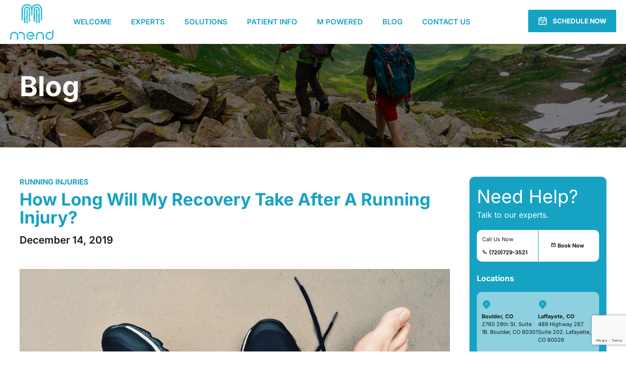

--- FILE ---
content_type: text/html; charset=UTF-8
request_url: https://www.mendcolorado.com/physical-therapy-blog/2019/12/14/how-long-will-my-recovery-take-after-a-running-injury/
body_size: 26860
content:
<!DOCTYPE html><html lang="en-US" data-bt-theme="Mend Colorado 1.0.0"><head><meta charset="UTF-8"><meta name="viewport" content="width=device-width, initial-scale=1, maximum-scale=1, user-scalable=no"><meta name="mobile-web-app-capable" content="yes"><meta name="apple-mobile-web-app-capable" content="yes"><meta name='robots' content='index, follow, max-image-preview:large, max-snippet:-1, max-video-preview:-1' /> <style>img:is([sizes="auto" i], [sizes^="auto," i]) { contain-intrinsic-size: 3000px 1500px }</style> <!-- This site is optimized with the Yoast SEO plugin v22.8 - https://yoast.com/wordpress/plugins/seo/ --><title>How Long Will My Recovery Take After A Running Injury? - Mend Colorado</title><link rel="preconnect" href="https://fonts.gstatic.com/" crossorigin/><link rel="preconnect" href="https://fonts.googleapis.com"/><style type="text/css">@font-face {
 font-family: 'Inter';
 font-style: italic;
 font-weight: 100;
 font-display: swap;
 src: url(https://fonts.gstatic.com/s/inter/v20/UcCM3FwrK3iLTcvneQg7Ca725JhhKnNqk4j1ebLhAm8SrXTc2dpRhJWA.ttf) format('truetype');
}
@font-face {
 font-family: 'Inter';
 font-style: italic;
 font-weight: 200;
 font-display: swap;
 src: url(https://fonts.gstatic.com/s/inter/v20/UcCM3FwrK3iLTcvneQg7Ca725JhhKnNqk4j1ebLhAm8SrXTcWdtRhJWA.ttf) format('truetype');
}
@font-face {
 font-family: 'Inter';
 font-style: italic;
 font-weight: 300;
 font-display: swap;
 src: url(https://fonts.gstatic.com/s/inter/v20/UcCM3FwrK3iLTcvneQg7Ca725JhhKnNqk4j1ebLhAm8SrXTch9tRhJWA.ttf) format('truetype');
}
@font-face {
 font-family: 'Inter';
 font-style: italic;
 font-weight: 400;
 font-display: swap;
 src: url(https://fonts.gstatic.com/s/inter/v20/UcCM3FwrK3iLTcvneQg7Ca725JhhKnNqk4j1ebLhAm8SrXTc2dtRhJWA.ttf) format('truetype');
}
@font-face {
 font-family: 'Inter';
 font-style: italic;
 font-weight: 500;
 font-display: swap;
 src: url(https://fonts.gstatic.com/s/inter/v20/UcCM3FwrK3iLTcvneQg7Ca725JhhKnNqk4j1ebLhAm8SrXTc69tRhJWA.ttf) format('truetype');
}
@font-face {
 font-family: 'Inter';
 font-style: italic;
 font-weight: 600;
 font-display: swap;
 src: url(https://fonts.gstatic.com/s/inter/v20/UcCM3FwrK3iLTcvneQg7Ca725JhhKnNqk4j1ebLhAm8SrXTcB9xRhJWA.ttf) format('truetype');
}
@font-face {
 font-family: 'Inter';
 font-style: italic;
 font-weight: 700;
 font-display: swap;
 src: url(https://fonts.gstatic.com/s/inter/v20/UcCM3FwrK3iLTcvneQg7Ca725JhhKnNqk4j1ebLhAm8SrXTcPtxRhJWA.ttf) format('truetype');
}
@font-face {
 font-family: 'Inter';
 font-style: italic;
 font-weight: 800;
 font-display: swap;
 src: url(https://fonts.gstatic.com/s/inter/v20/UcCM3FwrK3iLTcvneQg7Ca725JhhKnNqk4j1ebLhAm8SrXTcWdxRhJWA.ttf) format('truetype');
}
@font-face {
 font-family: 'Inter';
 font-style: italic;
 font-weight: 900;
 font-display: swap;
 src: url(https://fonts.gstatic.com/s/inter/v20/UcCM3FwrK3iLTcvneQg7Ca725JhhKnNqk4j1ebLhAm8SrXTccNxRhJWA.ttf) format('truetype');
}
@font-face {
 font-family: 'Inter';
 font-style: normal;
 font-weight: 100;
 font-display: swap;
 src: url(https://fonts.gstatic.com/s/inter/v20/UcCO3FwrK3iLTeHuS_nVMrMxCp50SjIw2boKoduKmMEVuLyeAZFhjQ.ttf) format('truetype');
}
@font-face {
 font-family: 'Inter';
 font-style: normal;
 font-weight: 200;
 font-display: swap;
 src: url(https://fonts.gstatic.com/s/inter/v20/UcCO3FwrK3iLTeHuS_nVMrMxCp50SjIw2boKoduKmMEVuDyfAZFhjQ.ttf) format('truetype');
}
@font-face {
 font-family: 'Inter';
 font-style: normal;
 font-weight: 300;
 font-display: swap;
 src: url(https://fonts.gstatic.com/s/inter/v20/UcCO3FwrK3iLTeHuS_nVMrMxCp50SjIw2boKoduKmMEVuOKfAZFhjQ.ttf) format('truetype');
}
@font-face {
 font-family: 'Inter';
 font-style: normal;
 font-weight: 400;
 font-display: swap;
 src: url(https://fonts.gstatic.com/s/inter/v20/UcCO3FwrK3iLTeHuS_nVMrMxCp50SjIw2boKoduKmMEVuLyfAZFhjQ.ttf) format('truetype');
}
@font-face {
 font-family: 'Inter';
 font-style: normal;
 font-weight: 500;
 font-display: swap;
 src: url(https://fonts.gstatic.com/s/inter/v20/UcCO3FwrK3iLTeHuS_nVMrMxCp50SjIw2boKoduKmMEVuI6fAZFhjQ.ttf) format('truetype');
}
@font-face {
 font-family: 'Inter';
 font-style: normal;
 font-weight: 600;
 font-display: swap;
 src: url(https://fonts.gstatic.com/s/inter/v20/UcCO3FwrK3iLTeHuS_nVMrMxCp50SjIw2boKoduKmMEVuGKYAZFhjQ.ttf) format('truetype');
}
@font-face {
 font-family: 'Inter';
 font-style: normal;
 font-weight: 700;
 font-display: swap;
 src: url(https://fonts.gstatic.com/s/inter/v20/UcCO3FwrK3iLTeHuS_nVMrMxCp50SjIw2boKoduKmMEVuFuYAZFhjQ.ttf) format('truetype');
}
@font-face {
 font-family: 'Inter';
 font-style: normal;
 font-weight: 800;
 font-display: swap;
 src: url(https://fonts.gstatic.com/s/inter/v20/UcCO3FwrK3iLTeHuS_nVMrMxCp50SjIw2boKoduKmMEVuDyYAZFhjQ.ttf) format('truetype');
}
@font-face {
 font-family: 'Inter';
 font-style: normal;
 font-weight: 900;
 font-display: swap;
 src: url(https://fonts.gstatic.com/s/inter/v20/UcCO3FwrK3iLTeHuS_nVMrMxCp50SjIw2boKoduKmMEVuBWYAZFhjQ.ttf) format('truetype');
} </style><link rel="stylesheet" id="siteground-optimizer-combined-css-71ff56f00b1a4771c08c5cd723c47cf5" href="https://www.mendcolorado.com/wp-content/uploads/siteground-optimizer-assets/siteground-optimizer-combined-css-71ff56f00b1a4771c08c5cd723c47cf5.css" media="all" /><link rel="preload" href="https://www.mendcolorado.com/wp-content/uploads/siteground-optimizer-assets/siteground-optimizer-combined-css-71ff56f00b1a4771c08c5cd723c47cf5.css" as="style"><meta name="description" content="Running remains one of the most popular forms of exercise due to its’ convenience, low cost of entry, and aerobic efficiency. It is difficult to replace" /><link rel="canonical" href="https://www.mendcolorado.com/physical-therapy-blog/2019/12/14/how-long-will-my-recovery-take-after-a-running-injury/" /><meta property="og:locale" content="en_US" /><meta property="og:type" content="article" /><meta property="og:title" content="How Long Will My Recovery Take After A Running Injury? - Mend Colorado" /><meta property="og:description" content="Running remains one of the most popular forms of exercise due to its’ convenience, low cost of entry, and aerobic efficiency. It is difficult to replace" /><meta property="og:url" content="https://www.mendcolorado.com/physical-therapy-blog/2019/12/14/how-long-will-my-recovery-take-after-a-running-injury/" /><meta property="og:site_name" content="Mend Colorado" /><meta property="article:published_time" content="2019-12-14T16:32:22+00:00" /><meta property="og:image" content="https://www.mendcolorado.com/wp-content/uploads/2023/08/Running-injury-recovery-time-prognosis.jpg" /><meta name="author" content="Jeff Ryg" /><meta name="twitter:card" content="summary_large_image" /><meta name="twitter:label1" content="Written by" /><meta name="twitter:data1" content="Jeff Ryg" /><meta name="twitter:label2" content="Est. reading time" /><meta name="twitter:data2" content="2 minutes" /> <script type="application/ld+json" class="yoast-schema-graph">{"@context":"https://schema.org","@graph":[{"@type":"WebPage","@id":"https://www.mendcolorado.com/physical-therapy-blog/2019/12/14/how-long-will-my-recovery-take-after-a-running-injury/","url":"https://www.mendcolorado.com/physical-therapy-blog/2019/12/14/how-long-will-my-recovery-take-after-a-running-injury/","name":"How Long Will My Recovery Take After A Running Injury? - Mend Colorado","isPartOf":{"@id":"https://www.mendcolorado.com/#website"},"primaryImageOfPage":{"@id":"https://www.mendcolorado.com/physical-therapy-blog/2019/12/14/how-long-will-my-recovery-take-after-a-running-injury/#primaryimage"},"image":{"@id":"https://www.mendcolorado.com/physical-therapy-blog/2019/12/14/how-long-will-my-recovery-take-after-a-running-injury/#primaryimage"},"thumbnailUrl":"https://www.mendcolorado.com/wp-content/uploads/2023/08/Running-injury-recovery-time-prognosis.jpg","datePublished":"2019-12-14T16:32:22+00:00","dateModified":"2019-12-14T16:32:22+00:00","author":{"@id":"https://www.mendcolorado.com/#/schema/person/ad0cd1777a5cd5fab92bc3eecda9a9ad"},"description":"Running remains one of the most popular forms of exercise due to its’ convenience, low cost of entry, and aerobic efficiency. It is difficult to replace","breadcrumb":{"@id":"https://www.mendcolorado.com/physical-therapy-blog/2019/12/14/how-long-will-my-recovery-take-after-a-running-injury/#breadcrumb"},"inLanguage":"en-US","potentialAction":[{"@type":"ReadAction","target":["https://www.mendcolorado.com/physical-therapy-blog/2019/12/14/how-long-will-my-recovery-take-after-a-running-injury/"]}]},{"@type":"ImageObject","inLanguage":"en-US","@id":"https://www.mendcolorado.com/physical-therapy-blog/2019/12/14/how-long-will-my-recovery-take-after-a-running-injury/#primaryimage","url":"https://www.mendcolorado.com/wp-content/uploads/2023/08/Running-injury-recovery-time-prognosis.jpg","contentUrl":"https://www.mendcolorado.com/wp-content/uploads/2023/08/Running-injury-recovery-time-prognosis.jpg","width":2500,"height":1786},{"@type":"BreadcrumbList","@id":"https://www.mendcolorado.com/physical-therapy-blog/2019/12/14/how-long-will-my-recovery-take-after-a-running-injury/#breadcrumb","itemListElement":[{"@type":"ListItem","position":1,"name":"Home","item":"https://www.mendcolorado.com/"},{"@type":"ListItem","position":2,"name":"Blog Single","item":"https://www.mendcolorado.com/blogsingle/"},{"@type":"ListItem","position":3,"name":"How Long Will My Recovery Take After A Running Injury?"}]},{"@type":"WebSite","@id":"https://www.mendcolorado.com/#website","url":"https://www.mendcolorado.com/","name":"Mend Colorado","description":"","potentialAction":[{"@type":"SearchAction","target":{"@type":"EntryPoint","urlTemplate":"https://www.mendcolorado.com/?s={search_term_string}"},"query-input":"required name=search_term_string"}],"inLanguage":"en-US"},{"@type":"Person","@id":"https://www.mendcolorado.com/#/schema/person/ad0cd1777a5cd5fab92bc3eecda9a9ad","name":"Jeff Ryg","image":{"@type":"ImageObject","inLanguage":"en-US","@id":"https://www.mendcolorado.com/#/schema/person/image/","url":"https://secure.gravatar.com/avatar/3c470a89f3985171bc23b46c5ea755d279f192e513bd271f4d1e5fe8fb565810?s=96&d=mm&r=g","contentUrl":"https://secure.gravatar.com/avatar/3c470a89f3985171bc23b46c5ea755d279f192e513bd271f4d1e5fe8fb565810?s=96&d=mm&r=g","caption":"Jeff Ryg"},"url":"https://www.mendcolorado.com/physical-therapy-blog/author/jeffmendcolorado-com/"}]}</script> <!-- / Yoast SEO plugin. --><link rel='dns-prefetch' href='//fonts.googleapis.com' /><link rel="alternate" type="application/rss+xml" title="Mend Colorado &raquo; Feed" href="https://www.mendcolorado.com/feed/" /><link rel="alternate" type="application/rss+xml" title="Mend Colorado &raquo; Comments Feed" href="https://www.mendcolorado.com/comments/feed/" /> <style id='classic-theme-styles-inline-css' type='text/css'> /*! This file is auto-generated */
.wp-block-button__link{color:#fff;background-color:#32373c;border-radius:9999px;box-shadow:none;text-decoration:none;padding:calc(.667em + 2px) calc(1.333em + 2px);font-size:1.125em}.wp-block-file__button{background:#32373c;color:#fff;text-decoration:none} </style> <style id='global-styles-inline-css' type='text/css'> :root{--wp--preset--aspect-ratio--square: 1;--wp--preset--aspect-ratio--4-3: 4/3;--wp--preset--aspect-ratio--3-4: 3/4;--wp--preset--aspect-ratio--3-2: 3/2;--wp--preset--aspect-ratio--2-3: 2/3;--wp--preset--aspect-ratio--16-9: 16/9;--wp--preset--aspect-ratio--9-16: 9/16;--wp--preset--color--black: #000000;--wp--preset--color--cyan-bluish-gray: #abb8c3;--wp--preset--color--white: #ffffff;--wp--preset--color--pale-pink: #f78da7;--wp--preset--color--vivid-red: #cf2e2e;--wp--preset--color--luminous-vivid-orange: #ff6900;--wp--preset--color--luminous-vivid-amber: #fcb900;--wp--preset--color--light-green-cyan: #7bdcb5;--wp--preset--color--vivid-green-cyan: #00d084;--wp--preset--color--pale-cyan-blue: #8ed1fc;--wp--preset--color--vivid-cyan-blue: #0693e3;--wp--preset--color--vivid-purple: #9b51e0;--wp--preset--gradient--vivid-cyan-blue-to-vivid-purple: linear-gradient(135deg,rgba(6,147,227,1) 0%,rgb(155,81,224) 100%);--wp--preset--gradient--light-green-cyan-to-vivid-green-cyan: linear-gradient(135deg,rgb(122,220,180) 0%,rgb(0,208,130) 100%);--wp--preset--gradient--luminous-vivid-amber-to-luminous-vivid-orange: linear-gradient(135deg,rgba(252,185,0,1) 0%,rgba(255,105,0,1) 100%);--wp--preset--gradient--luminous-vivid-orange-to-vivid-red: linear-gradient(135deg,rgba(255,105,0,1) 0%,rgb(207,46,46) 100%);--wp--preset--gradient--very-light-gray-to-cyan-bluish-gray: linear-gradient(135deg,rgb(238,238,238) 0%,rgb(169,184,195) 100%);--wp--preset--gradient--cool-to-warm-spectrum: linear-gradient(135deg,rgb(74,234,220) 0%,rgb(151,120,209) 20%,rgb(207,42,186) 40%,rgb(238,44,130) 60%,rgb(251,105,98) 80%,rgb(254,248,76) 100%);--wp--preset--gradient--blush-light-purple: linear-gradient(135deg,rgb(255,206,236) 0%,rgb(152,150,240) 100%);--wp--preset--gradient--blush-bordeaux: linear-gradient(135deg,rgb(254,205,165) 0%,rgb(254,45,45) 50%,rgb(107,0,62) 100%);--wp--preset--gradient--luminous-dusk: linear-gradient(135deg,rgb(255,203,112) 0%,rgb(199,81,192) 50%,rgb(65,88,208) 100%);--wp--preset--gradient--pale-ocean: linear-gradient(135deg,rgb(255,245,203) 0%,rgb(182,227,212) 50%,rgb(51,167,181) 100%);--wp--preset--gradient--electric-grass: linear-gradient(135deg,rgb(202,248,128) 0%,rgb(113,206,126) 100%);--wp--preset--gradient--midnight: linear-gradient(135deg,rgb(2,3,129) 0%,rgb(40,116,252) 100%);--wp--preset--font-size--small: 13px;--wp--preset--font-size--medium: 20px;--wp--preset--font-size--large: 36px;--wp--preset--font-size--x-large: 42px;--wp--preset--spacing--20: 0.44rem;--wp--preset--spacing--30: 0.67rem;--wp--preset--spacing--40: 1rem;--wp--preset--spacing--50: 1.5rem;--wp--preset--spacing--60: 2.25rem;--wp--preset--spacing--70: 3.38rem;--wp--preset--spacing--80: 5.06rem;--wp--preset--shadow--natural: 6px 6px 9px rgba(0, 0, 0, 0.2);--wp--preset--shadow--deep: 12px 12px 50px rgba(0, 0, 0, 0.4);--wp--preset--shadow--sharp: 6px 6px 0px rgba(0, 0, 0, 0.2);--wp--preset--shadow--outlined: 6px 6px 0px -3px rgba(255, 255, 255, 1), 6px 6px rgba(0, 0, 0, 1);--wp--preset--shadow--crisp: 6px 6px 0px rgba(0, 0, 0, 1);}:where(.is-layout-flex){gap: 0.5em;}:where(.is-layout-grid){gap: 0.5em;}body .is-layout-flex{display: flex;}.is-layout-flex{flex-wrap: wrap;align-items: center;}.is-layout-flex > :is(*, div){margin: 0;}body .is-layout-grid{display: grid;}.is-layout-grid > :is(*, div){margin: 0;}:where(.wp-block-columns.is-layout-flex){gap: 2em;}:where(.wp-block-columns.is-layout-grid){gap: 2em;}:where(.wp-block-post-template.is-layout-flex){gap: 1.25em;}:where(.wp-block-post-template.is-layout-grid){gap: 1.25em;}.has-black-color{color: var(--wp--preset--color--black) !important;}.has-cyan-bluish-gray-color{color: var(--wp--preset--color--cyan-bluish-gray) !important;}.has-white-color{color: var(--wp--preset--color--white) !important;}.has-pale-pink-color{color: var(--wp--preset--color--pale-pink) !important;}.has-vivid-red-color{color: var(--wp--preset--color--vivid-red) !important;}.has-luminous-vivid-orange-color{color: var(--wp--preset--color--luminous-vivid-orange) !important;}.has-luminous-vivid-amber-color{color: var(--wp--preset--color--luminous-vivid-amber) !important;}.has-light-green-cyan-color{color: var(--wp--preset--color--light-green-cyan) !important;}.has-vivid-green-cyan-color{color: var(--wp--preset--color--vivid-green-cyan) !important;}.has-pale-cyan-blue-color{color: var(--wp--preset--color--pale-cyan-blue) !important;}.has-vivid-cyan-blue-color{color: var(--wp--preset--color--vivid-cyan-blue) !important;}.has-vivid-purple-color{color: var(--wp--preset--color--vivid-purple) !important;}.has-black-background-color{background-color: var(--wp--preset--color--black) !important;}.has-cyan-bluish-gray-background-color{background-color: var(--wp--preset--color--cyan-bluish-gray) !important;}.has-white-background-color{background-color: var(--wp--preset--color--white) !important;}.has-pale-pink-background-color{background-color: var(--wp--preset--color--pale-pink) !important;}.has-vivid-red-background-color{background-color: var(--wp--preset--color--vivid-red) !important;}.has-luminous-vivid-orange-background-color{background-color: var(--wp--preset--color--luminous-vivid-orange) !important;}.has-luminous-vivid-amber-background-color{background-color: var(--wp--preset--color--luminous-vivid-amber) !important;}.has-light-green-cyan-background-color{background-color: var(--wp--preset--color--light-green-cyan) !important;}.has-vivid-green-cyan-background-color{background-color: var(--wp--preset--color--vivid-green-cyan) !important;}.has-pale-cyan-blue-background-color{background-color: var(--wp--preset--color--pale-cyan-blue) !important;}.has-vivid-cyan-blue-background-color{background-color: var(--wp--preset--color--vivid-cyan-blue) !important;}.has-vivid-purple-background-color{background-color: var(--wp--preset--color--vivid-purple) !important;}.has-black-border-color{border-color: var(--wp--preset--color--black) !important;}.has-cyan-bluish-gray-border-color{border-color: var(--wp--preset--color--cyan-bluish-gray) !important;}.has-white-border-color{border-color: var(--wp--preset--color--white) !important;}.has-pale-pink-border-color{border-color: var(--wp--preset--color--pale-pink) !important;}.has-vivid-red-border-color{border-color: var(--wp--preset--color--vivid-red) !important;}.has-luminous-vivid-orange-border-color{border-color: var(--wp--preset--color--luminous-vivid-orange) !important;}.has-luminous-vivid-amber-border-color{border-color: var(--wp--preset--color--luminous-vivid-amber) !important;}.has-light-green-cyan-border-color{border-color: var(--wp--preset--color--light-green-cyan) !important;}.has-vivid-green-cyan-border-color{border-color: var(--wp--preset--color--vivid-green-cyan) !important;}.has-pale-cyan-blue-border-color{border-color: var(--wp--preset--color--pale-cyan-blue) !important;}.has-vivid-cyan-blue-border-color{border-color: var(--wp--preset--color--vivid-cyan-blue) !important;}.has-vivid-purple-border-color{border-color: var(--wp--preset--color--vivid-purple) !important;}.has-vivid-cyan-blue-to-vivid-purple-gradient-background{background: var(--wp--preset--gradient--vivid-cyan-blue-to-vivid-purple) !important;}.has-light-green-cyan-to-vivid-green-cyan-gradient-background{background: var(--wp--preset--gradient--light-green-cyan-to-vivid-green-cyan) !important;}.has-luminous-vivid-amber-to-luminous-vivid-orange-gradient-background{background: var(--wp--preset--gradient--luminous-vivid-amber-to-luminous-vivid-orange) !important;}.has-luminous-vivid-orange-to-vivid-red-gradient-background{background: var(--wp--preset--gradient--luminous-vivid-orange-to-vivid-red) !important;}.has-very-light-gray-to-cyan-bluish-gray-gradient-background{background: var(--wp--preset--gradient--very-light-gray-to-cyan-bluish-gray) !important;}.has-cool-to-warm-spectrum-gradient-background{background: var(--wp--preset--gradient--cool-to-warm-spectrum) !important;}.has-blush-light-purple-gradient-background{background: var(--wp--preset--gradient--blush-light-purple) !important;}.has-blush-bordeaux-gradient-background{background: var(--wp--preset--gradient--blush-bordeaux) !important;}.has-luminous-dusk-gradient-background{background: var(--wp--preset--gradient--luminous-dusk) !important;}.has-pale-ocean-gradient-background{background: var(--wp--preset--gradient--pale-ocean) !important;}.has-electric-grass-gradient-background{background: var(--wp--preset--gradient--electric-grass) !important;}.has-midnight-gradient-background{background: var(--wp--preset--gradient--midnight) !important;}.has-small-font-size{font-size: var(--wp--preset--font-size--small) !important;}.has-medium-font-size{font-size: var(--wp--preset--font-size--medium) !important;}.has-large-font-size{font-size: var(--wp--preset--font-size--large) !important;}.has-x-large-font-size{font-size: var(--wp--preset--font-size--x-large) !important;}
:where(.wp-block-post-template.is-layout-flex){gap: 1.25em;}:where(.wp-block-post-template.is-layout-grid){gap: 1.25em;}
:where(.wp-block-columns.is-layout-flex){gap: 2em;}:where(.wp-block-columns.is-layout-grid){gap: 2em;}
:root :where(.wp-block-pullquote){font-size: 1.5em;line-height: 1.6;} </style><link rel='stylesheet' id='bt_bb_content_elements-css' href='https://www.mendcolorado.com/wp-content/plugins/bold-page-builder/css/front_end/bt_bb_content_elements.min.css' type='text/css' media='all' /> <style id='cliniq-style-inline-css' type='text/css'> ﻿ .bb_fix{--accent-color: #000000;} :root{ --accent-color: #000000; --alternate-color: #16a2c3;} select, input{font-family: "Inter",Arial,Helvetica,sans-serif;} body{font-family: "Inter",Arial,Helvetica,sans-serif;} h1, h2, h3, h4, h5, h6{font-family: "Inter",Arial,Helvetica,sans-serif;} blockquote{ font-family: "Inter",Arial,Helvetica,sans-serif;} .bt-content-holder table td.product-name{ font-family: "Inter",Arial,Helvetica,sans-serif;} body.btHeadlineOverlay_alternate .btPageHeadline:before{background-color: rgba(22,162,195,0.6);} body.btHeadlineOverlay_accent .btPageHeadline:before{background-color: rgba(0,0,0,0.7);} .bt-no-search-results .bt_bb_port #searchform input[type='submit']{ font-family: "Inter",Arial,Helvetica,sans-serif;} .mainHeader{ font-family: "Inter",Arial,Helvetica,sans-serif;} .menuPort{ font-family: "Inter",Arial,Helvetica,sans-serif;} .menuPort nav > ul > li > a{line-height: 90px;} .btTextLogo{ line-height: 90px; font-family: "Inter",Arial,Helvetica,sans-serif;} .bt-logo-area .logo img{height: 90px;} body.btMenuHorizontal .subToggler{ line-height: 90px;} .btMenuHorizontal .topBarInMenu{ height: 90px;} .btStickyHeaderActive.btMenuHorizontal .mainHeader .bt-logo-area .logo img, .btStickyHeaderActive.btMenuFullScreenCenter .mainHeader .bt-logo-area .logo img{height: 65px;} .btStickyHeaderActive.btMenuHorizontal .mainHeader .bt-logo-area .btTextLogo, .btStickyHeaderActive.btMenuFullScreenCenter .mainHeader .bt-logo-area .btTextLogo{ line-height: 65px;} .btStickyHeaderActive.btMenuHorizontal .mainHeader .bt-logo-area .menuPort nav > ul > li > a, .btStickyHeaderActive.btMenuHorizontal .mainHeader .bt-logo-area .menuPort nav > ul > li > .subToggler, .btStickyHeaderActive.btMenuFullScreenCenter .mainHeader .bt-logo-area .menuPort nav > ul > li > a, .btStickyHeaderActive.btMenuFullScreenCenter .mainHeader .bt-logo-area .menuPort nav > ul > li > .subToggler{line-height: 65px;} .btStickyHeaderActive.btMenuHorizontal .mainHeader .bt-logo-area .topBarInMenu, .btStickyHeaderActive.btMenuFullScreenCenter .mainHeader .bt-logo-area .topBarInMenu{height: 65px;} .btMenuHorizontal .topBarInLogoArea{ height: 90px;} .btMenuFullScreenCenter .topBarInLogoArea{height: 90px;} .btPagination{ font-family: "Inter",Arial,Helvetica,sans-serif;} .btPrevNextNav .btPrevNext .btPrevNextItem .btPrevNextTitle{ font-family: "Inter",Arial,Helvetica,sans-serif;} .btPrevNextNav .btPrevNext .btPrevNextItem .btPrevNextDir{ font-family: "Inter",Arial,Helvetica,sans-serif;} .bt-comments-box .commentTxt p.edit-link, .bt-comments-box .commentTxt p.reply{ font-family: "Inter",Arial,Helvetica,sans-serif;} .bt-comments-box .comment-navigation a, .bt-comments-box .comment-navigation span{ font-family: "Inter",Arial,Helvetica,sans-serif;} a#cancel-comment-reply-link{ font-family: "Inter",Arial,Helvetica,sans-serif;} .bt-comment-submit .btnInnerText{ font-family: "Inter",Arial,Helvetica,sans-serif;} .widget_calendar table caption{font-family: "Inter",Arial,Helvetica,sans-serif;} .widget_rss li a.rsswidget{ font-family: "Inter",Arial,Helvetica,sans-serif;} .widget_rss li .rss-date{ font-family: "Inter",Arial,Helvetica,sans-serif;} .widget_rss li cite{ font-family: "Inter",Arial,Helvetica,sans-serif;} .widget_shopping_cart .total{ font-family: "Inter",Arial,Helvetica,sans-serif;} .menuPort .widget_shopping_cart .widget_shopping_cart_content .btCartWidgetIcon span.cart-contents, .topTools .widget_shopping_cart .widget_shopping_cart_content .btCartWidgetIcon span.cart-contents, .topBarInLogoArea .widget_shopping_cart .widget_shopping_cart_content .btCartWidgetIcon span.cart-contents{font: normal 10px/1 "Inter";} .widget_recent_reviews li a .product-title{ font-family: "Inter",Arial,Helvetica,sans-serif;} .widget_recent_reviews li .reviewer{font-family: "Inter",Arial,Helvetica,sans-serif;} .btBox .tagcloud a, .btTags ul a{ font-family: "Inter",Arial,Helvetica,sans-serif;} .topBarInMenu .btIconWidgetContent .btIconWidgetTitle{font-family: "Inter",Arial,Helvetica,sans-serif;} .topBarInMenu .btIconWidgetContent .btIconWidgetText{font-family: "Inter",Arial,Helvetica,sans-serif;} .btSearchInner.btFromTopBox .btSearchInnerClose .bt_bb_icon:hover a.bt_bb_icon_holder{color: #000000;} .bt_bb_divider{ max-height: 90px;} .btMenuVertical .bt_bb_divider{ max-width: 90px;} .bt_bb_headline .bt_bb_headline_superheadline{ font-family: "Inter",Arial,Helvetica,sans-serif;} .bt_bb_headline.bt_bb_subheadline .bt_bb_headline_subheadline{ font-family: "Inter",Arial,Helvetica,sans-serif;} .bt_bb_button .bt_bb_button_text{font-family: "Inter",Arial,Helvetica,sans-serif;} .bt_bb_service .bt_bb_service_content .bt_bb_service_content_supertitle{ font-family: "Inter",Arial,Helvetica,sans-serif;} .bt_bb_service .bt_bb_service_content .bt_bb_service_content_title{ font-family: "Inter",Arial,Helvetica,sans-serif;} .bt_bb_service .bt_bb_service_content .bt_bb_service_content_text{font-family: "Inter",Arial,Helvetica,sans-serif;} .bt_bb_progress_bar .bt_bb_progress_bar_text_above span{ font-family: "Inter",Arial,Helvetica,sans-serif;} .bt_bb_color_scheme_accent.bt_bb_progress_bar .bt_bb_progress_bar_bg_cover .bt_bb_progress_bar_bg{background-color: rgba(0,0,0,0.5);} .bt_bb_color_scheme_alternate.bt_bb_progress_bar .bt_bb_progress_bar_bg_cover .bt_bb_progress_bar_bg{background-color: rgba(22,162,195,0.5);} .bt_bb_latest_posts .bt_bb_latest_posts_item .bt_bb_latest_posts_item_content .bt_bb_latest_posts_item_meta > span{ font-family: "Inter",Arial,Helvetica,sans-serif;} .bt_bb_latest_posts .bt_bb_latest_posts_item .bt_bb_latest_posts_item_content .bt_bb_latest_posts_read_more a{ font-family: "Inter",Arial,Helvetica,sans-serif;} .bt_bb_masonry_post_grid .bt_bb_post_grid_filter .bt_bb_post_grid_filter_item{ font-family: "Inter",Arial,Helvetica,sans-serif;} .bt_bb_masonry_post_grid .bt_bb_grid_item .bt_bb_grid_item_inner .bt_bb_grid_item_post_content .bt_bb_grid_item_category > a{ font-family: "Inter",Arial,Helvetica,sans-serif;} .bt_bb_masonry_post_grid .bt_bb_grid_item .bt_bb_grid_item_inner .bt_bb_grid_item_post_content .bt_bb_grid_item_category .post-categories{ font-family: "Inter",Arial,Helvetica,sans-serif;} .bt_bb_tabs ul.bt_bb_tabs_header li .bt_bb_tab_title{ font-family: "Inter",Arial,Helvetica,sans-serif;} .bt_bb_counter_holder .bt_bb_counter span.onedigit{ font-family: "Inter",Arial,Helvetica,sans-serif;} .bt_bb_price_list .bt_bb_price_list_title{ font-family: "Inter",Arial,Helvetica,sans-serif;} .bt_bb_price_list .bt_bb_price_list_price{ font-family: "Inter",Arial,Helvetica,sans-serif;} .bt_bb_accordion .bt_bb_accordion_item .bt_bb_accordion_item_title{ font-family: "Inter",Arial,Helvetica,sans-serif;} .bt_bb_progress_bar_advanced .container .bt_bb_progress_bar_advanced_text{ font-family: "Inter",Arial,Helvetica,sans-serif;} .wpcf7-form .wpcf7-submit{ font-family: "Inter",Arial,Helvetica,sans-serif !important;} .btContactForm .btContactLabel{font-family: "Inter",Arial,Helvetica,sans-serif;} .bt_bb_testimonial .bt_bb_testimonial_text span{ font-family: "Inter",Arial,Helvetica,sans-serif;} .bt_bb_interactive_image_item_dot .bt_bb_interactive_image_item_dot_tooltip .bt_bb_interactive_image_item_dot_tooltip_title{ font-family: "Inter",Arial,Helvetica,sans-serif;} .bt_bb_interactive_image_item .bt_bb_interactive_image_item_content .bt_bb_interactive_image_item_title{ font-family: "Inter",Arial,Helvetica,sans-serif;} .products ul li.product .btWooShopLoopItemInner .price, ul.products li.product .btWooShopLoopItemInner .price{ font-family: "Inter",Arial,Helvetica,sans-serif;} .products ul li.product .btWooShopLoopItemInner a.button, ul.products li.product .btWooShopLoopItemInner a.button{ font-family: "Inter",Arial,Helvetica,sans-serif;} .products ul li.product .btWooShopLoopItemInner .added_to_cart, ul.products li.product .btWooShopLoopItemInner .added_to_cart{ font-family: "Inter",Arial,Helvetica,sans-serif;} .products ul li.product .onsale, ul.products li.product .onsale{ background: #16a2c3;} div.product .onsale{ background: #16a2c3;} table.shop_table thead th{font-family: "Inter",Arial,Helvetica,sans-serif;} .woocommerce .btSidebar a.button, .woocommerce .bt-content a.button, .woocommerce-page .btSidebar a.button, .woocommerce-page .bt-content a.button, .woocommerce .btSidebar input[type="submit"], .woocommerce .bt-content input[type="submit"], .woocommerce-page .btSidebar input[type="submit"], .woocommerce-page .bt-content input[type="submit"], .woocommerce .btSidebar button[type="submit"], .woocommerce .bt-content button[type="submit"], .woocommerce-page .btSidebar button[type="submit"], .woocommerce-page .bt-content button[type="submit"], .woocommerce .btSidebar input.button, .woocommerce .bt-content input.button, .woocommerce-page .btSidebar input.button, .woocommerce-page .bt-content input.button, .woocommerce .btSidebar input.alt:hover, .woocommerce .bt-content input.alt:hover, .woocommerce-page .btSidebar input.alt:hover, .woocommerce-page .bt-content input.alt:hover, .woocommerce .btSidebar a.button.alt:hover, .woocommerce .bt-content a.button.alt:hover, .woocommerce-page .btSidebar a.button.alt:hover, .woocommerce-page .bt-content a.button.alt:hover, .woocommerce .btSidebar .button.alt:hover, .woocommerce .bt-content .button.alt:hover, .woocommerce-page .btSidebar .button.alt:hover, .woocommerce-page .bt-content .button.alt:hover, .woocommerce .btSidebar button.alt:hover, .woocommerce .bt-content button.alt:hover, .woocommerce-page .btSidebar button.alt:hover, .woocommerce-page .bt-content button.alt:hover, div.woocommerce a.button, div.woocommerce input[type="submit"], div.woocommerce button[type="submit"], div.woocommerce input.button, div.woocommerce input.alt:hover, div.woocommerce a.button.alt:hover, div.woocommerce .button.alt:hover, div.woocommerce button.alt:hover{ font-family: "Inter",Arial,Helvetica,sans-serif;} p.demo_store{ background-color: #16a2c3;} .btQuoteBooking .btContactNext{ font-family: "Inter",Arial,Helvetica,sans-serif;} .btQuoteBooking .btContactSubmit{ font-family: "Inter",Arial,Helvetica,sans-serif;}
@font-face{ font-family:"Arrow";src:url("https://www.mendcolorado.com/wp-content/themes/cliniq/fonts/Arrow/Arrow.woff") format("woff"),url("https://www.mendcolorado.com/wp-content/themes/cliniq/fonts/Arrow/Arrow.ttf") format("truetype"); } *[data-ico-arrow]:before{ font-family:Arrow;content:attr(data-ico-arrow); } @font-face{ font-family:"Dentistry";src:url("https://www.mendcolorado.com/wp-content/themes/cliniq/fonts/Dentistry/Dentistry.woff") format("woff"),url("https://www.mendcolorado.com/wp-content/themes/cliniq/fonts/Dentistry/Dentistry.ttf") format("truetype"); } *[data-ico-dentistry]:before{ font-family:Dentistry;content:attr(data-ico-dentistry); } @font-face{ font-family:"Essential";src:url("https://www.mendcolorado.com/wp-content/themes/cliniq/fonts/Essential/Essential.woff") format("woff"),url("https://www.mendcolorado.com/wp-content/themes/cliniq/fonts/Essential/Essential.ttf") format("truetype"); } *[data-ico-essential]:before{ font-family:Essential;content:attr(data-ico-essential); } @font-face{ font-family:"FontAwesome";src:url("https://www.mendcolorado.com/wp-content/themes/cliniq/fonts/FontAwesome/FontAwesome.woff") format("woff"),url("https://www.mendcolorado.com/wp-content/themes/cliniq/fonts/FontAwesome/FontAwesome.ttf") format("truetype"); } *[data-ico-fontawesome]:before{ font-family:FontAwesome;content:attr(data-ico-fontawesome); } @font-face{ font-family:"FontAwesome5Brands";src:url("https://www.mendcolorado.com/wp-content/themes/cliniq/fonts/FontAwesome5Brands/FontAwesome5Brands.woff") format("woff"),url("https://www.mendcolorado.com/wp-content/themes/cliniq/fonts/FontAwesome5Brands/FontAwesome5Brands.ttf") format("truetype"); } *[data-ico-fontawesome5brands]:before{ font-family:FontAwesome5Brands;content:attr(data-ico-fontawesome5brands); } @font-face{ font-family:"FontAwesome5Regular";src:url("https://www.mendcolorado.com/wp-content/themes/cliniq/fonts/FontAwesome5Regular/FontAwesome5Regular.woff") format("woff"),url("https://www.mendcolorado.com/wp-content/themes/cliniq/fonts/FontAwesome5Regular/FontAwesome5Regular.ttf") format("truetype"); } *[data-ico-fontawesome5regular]:before{ font-family:FontAwesome5Regular;content:attr(data-ico-fontawesome5regular); } @font-face{ font-family:"FontAwesome5Solid";src:url("https://www.mendcolorado.com/wp-content/themes/cliniq/fonts/FontAwesome5Solid/FontAwesome5Solid.woff") format("woff"),url("https://www.mendcolorado.com/wp-content/themes/cliniq/fonts/FontAwesome5Solid/FontAwesome5Solid.ttf") format("truetype"); } *[data-ico-fontawesome5solid]:before{ font-family:FontAwesome5Solid;content:attr(data-ico-fontawesome5solid); } @font-face{ font-family:"Health";src:url("https://www.mendcolorado.com/wp-content/themes/cliniq/fonts/Health/Health.woff") format("woff"),url("https://www.mendcolorado.com/wp-content/themes/cliniq/fonts/Health/Health.ttf") format("truetype"); } *[data-ico-health]:before{ font-family:Health;content:attr(data-ico-health); } @font-face{ font-family:"Icon7Stroke";src:url("https://www.mendcolorado.com/wp-content/themes/cliniq/fonts/Icon7Stroke/Icon7Stroke.woff") format("woff"),url("https://www.mendcolorado.com/wp-content/themes/cliniq/fonts/Icon7Stroke/Icon7Stroke.ttf") format("truetype"); } *[data-ico-icon7stroke]:before{ font-family:Icon7Stroke;content:attr(data-ico-icon7stroke); } @font-face{ font-family:"Medic";src:url("https://www.mendcolorado.com/wp-content/themes/cliniq/fonts/Medic/Medic.woff") format("woff"),url("https://www.mendcolorado.com/wp-content/themes/cliniq/fonts/Medic/Medic.ttf") format("truetype"); } *[data-ico-medic]:before{ font-family:Medic;content:attr(data-ico-medic); } @font-face{ font-family:"Mental";src:url("https://www.mendcolorado.com/wp-content/themes/cliniq/fonts/Mental/Mental.woff") format("woff"),url("https://www.mendcolorado.com/wp-content/themes/cliniq/fonts/Mental/Mental.ttf") format("truetype"); } *[data-ico-mental]:before{ font-family:Mental;content:attr(data-ico-mental); } @font-face{ font-family:"Nursing";src:url("https://www.mendcolorado.com/wp-content/themes/cliniq/fonts/Nursing/Nursing.woff") format("woff"),url("https://www.mendcolorado.com/wp-content/themes/cliniq/fonts/Nursing/Nursing.ttf") format("truetype"); } *[data-ico-nursing]:before{ font-family:Nursing;content:attr(data-ico-nursing); } @font-face{ font-family:"Orthopedics";src:url("https://www.mendcolorado.com/wp-content/themes/cliniq/fonts/Orthopedics/Orthopedics.woff") format("woff"),url("https://www.mendcolorado.com/wp-content/themes/cliniq/fonts/Orthopedics/Orthopedics.ttf") format("truetype"); } *[data-ico-orthopedics]:before{ font-family:Orthopedics;content:attr(data-ico-orthopedics); } @font-face{ font-family:"RemixIconsBuildings";src:url("https://www.mendcolorado.com/wp-content/themes/cliniq/fonts/RemixIconsBuildings/RemixIconsBuildings.woff") format("woff"),url("https://www.mendcolorado.com/wp-content/themes/cliniq/fonts/RemixIconsBuildings/RemixIconsBuildings.ttf") format("truetype"); } *[data-ico-remixiconsbuildings]:before{ font-family:RemixIconsBuildings;content:attr(data-ico-remixiconsbuildings); } @font-face{ font-family:"RemixIconsBusiness";src:url("https://www.mendcolorado.com/wp-content/themes/cliniq/fonts/RemixIconsBusiness/RemixIconsBusiness.woff") format("woff"),url("https://www.mendcolorado.com/wp-content/themes/cliniq/fonts/RemixIconsBusiness/RemixIconsBusiness.ttf") format("truetype"); } *[data-ico-remixiconsbusiness]:before{ font-family:RemixIconsBusiness;content:attr(data-ico-remixiconsbusiness); } @font-face{ font-family:"RemixIconsCommunication";src:url("https://www.mendcolorado.com/wp-content/themes/cliniq/fonts/RemixIconsCommunication/RemixIconsCommunication.woff") format("woff"),url("https://www.mendcolorado.com/wp-content/themes/cliniq/fonts/RemixIconsCommunication/RemixIconsCommunication.ttf") format("truetype"); } *[data-ico-remixiconscommunication]:before{ font-family:RemixIconsCommunication;content:attr(data-ico-remixiconscommunication); } @font-face{ font-family:"RemixIconsDesign";src:url("https://www.mendcolorado.com/wp-content/themes/cliniq/fonts/RemixIconsDesign/RemixIconsDesign.woff") format("woff"),url("https://www.mendcolorado.com/wp-content/themes/cliniq/fonts/RemixIconsDesign/RemixIconsDesign.ttf") format("truetype"); } *[data-ico-remixiconsdesign]:before{ font-family:RemixIconsDesign;content:attr(data-ico-remixiconsdesign); } @font-face{ font-family:"RemixIconsDevice";src:url("https://www.mendcolorado.com/wp-content/themes/cliniq/fonts/RemixIconsDevice/RemixIconsDevice.woff") format("woff"),url("https://www.mendcolorado.com/wp-content/themes/cliniq/fonts/RemixIconsDevice/RemixIconsDevice.ttf") format("truetype"); } *[data-ico-remixiconsdevice]:before{ font-family:RemixIconsDevice;content:attr(data-ico-remixiconsdevice); } @font-face{ font-family:"RemixIconsFinance";src:url("https://www.mendcolorado.com/wp-content/themes/cliniq/fonts/RemixIconsFinance/RemixIconsFinance.woff") format("woff"),url("https://www.mendcolorado.com/wp-content/themes/cliniq/fonts/RemixIconsFinance/RemixIconsFinance.ttf") format("truetype"); } *[data-ico-remixiconsfinance]:before{ font-family:RemixIconsFinance;content:attr(data-ico-remixiconsfinance); } @font-face{ font-family:"RemixIconsHealth";src:url("https://www.mendcolorado.com/wp-content/themes/cliniq/fonts/RemixIconsHealth/RemixIconsHealth.woff") format("woff"),url("https://www.mendcolorado.com/wp-content/themes/cliniq/fonts/RemixIconsHealth/RemixIconsHealth.ttf") format("truetype"); } *[data-ico-remixiconshealth]:before{ font-family:RemixIconsHealth;content:attr(data-ico-remixiconshealth); } @font-face{ font-family:"RemixIconsLogos";src:url("https://www.mendcolorado.com/wp-content/themes/cliniq/fonts/RemixIconsLogos/RemixIconsLogos.woff") format("woff"),url("https://www.mendcolorado.com/wp-content/themes/cliniq/fonts/RemixIconsLogos/RemixIconsLogos.ttf") format("truetype"); } *[data-ico-remixiconslogos]:before{ font-family:RemixIconsLogos;content:attr(data-ico-remixiconslogos); } @font-face{ font-family:"RemixIconsMap";src:url("https://www.mendcolorado.com/wp-content/themes/cliniq/fonts/RemixIconsMap/RemixIconsMap.woff") format("woff"),url("https://www.mendcolorado.com/wp-content/themes/cliniq/fonts/RemixIconsMap/RemixIconsMap.ttf") format("truetype"); } *[data-ico-remixiconsmap]:before{ font-family:RemixIconsMap;content:attr(data-ico-remixiconsmap); } @font-face{ font-family:"RemixIconsSystem";src:url("https://www.mendcolorado.com/wp-content/themes/cliniq/fonts/RemixIconsSystem/RemixIconsSystem.woff") format("woff"),url("https://www.mendcolorado.com/wp-content/themes/cliniq/fonts/RemixIconsSystem/RemixIconsSystem.ttf") format("truetype"); } *[data-ico-remixiconssystem]:before{ font-family:RemixIconsSystem;content:attr(data-ico-remixiconssystem); } @font-face{ font-family:"RemixIconsUser";src:url("https://www.mendcolorado.com/wp-content/themes/cliniq/fonts/RemixIconsUser/RemixIconsUser.woff") format("woff"),url("https://www.mendcolorado.com/wp-content/themes/cliniq/fonts/RemixIconsUser/RemixIconsUser.ttf") format("truetype"); } *[data-ico-remixiconsuser]:before{ font-family:RemixIconsUser;content:attr(data-ico-remixiconsuser); } </style><link rel='stylesheet' id='cliniq-print-css' href='https://www.mendcolorado.com/wp-content/themes/cliniq/cliniq-print.min.css' type='text/css' media='print' /> <script defer type="text/javascript" src="https://www.mendcolorado.com/wp-includes/js/jquery/jquery.min.js" id="jquery-core-js"></script> <script defer type="text/javascript" id="btcc_main-js-after"> /* <![CDATA[ */
window.bt_cc_translate = [];window.bt_cc_translate['prev'] = 'Prev';window.bt_cc_translate['next'] = 'Next';window.bt_cc_translate['su'] = 'Su';window.bt_cc_translate['mo'] = 'Mo';window.bt_cc_translate['tu'] = 'Tu';window.bt_cc_translate['we'] = 'We';window.bt_cc_translate['th'] = 'Th';window.bt_cc_translate['fr'] = 'Fr';window.bt_cc_translate['sa'] = 'Sa';window.bt_cc_translate['january'] = 'January';window.bt_cc_translate['february'] = 'February';window.bt_cc_translate['march'] = 'March';window.bt_cc_translate['april'] = 'April';window.bt_cc_translate['may'] = 'May';window.bt_cc_translate['june'] = 'June';window.bt_cc_translate['july'] = 'July';window.bt_cc_translate['august'] = 'August';window.bt_cc_translate['september'] = 'September';window.bt_cc_translate['october'] = 'October';window.bt_cc_translate['november'] = 'November';window.bt_cc_translate['december'] = 'December';
/* ]]> */ </script> <script type="text/javascript" id="post_grid_scripts-js-extra"> /* <![CDATA[ */
var post_grid_ajax = {"post_grid_ajaxurl":"https:\/\/www.mendcolorado.com\/wp-admin\/admin-ajax.php"};
/* ]]> */ </script><link rel="https://api.w.org/" href="https://www.mendcolorado.com/wp-json/" /><link rel="alternate" title="JSON" type="application/json" href="https://www.mendcolorado.com/wp-json/wp/v2/posts/567" /><link rel="EditURI" type="application/rsd+xml" title="RSD" href="https://www.mendcolorado.com/xmlrpc.php?rsd" /><link rel='shortlink' href='https://www.mendcolorado.com/?p=567' /><link rel="alternate" title="oEmbed (JSON)" type="application/json+oembed" href="https://www.mendcolorado.com/wp-json/oembed/1.0/embed?url=https%3A%2F%2Fwww.mendcolorado.com%2Fphysical-therapy-blog%2F2019%2F12%2F14%2Fhow-long-will-my-recovery-take-after-a-running-injury%2F" /><link rel="alternate" title="oEmbed (XML)" type="text/xml+oembed" href="https://www.mendcolorado.com/wp-json/oembed/1.0/embed?url=https%3A%2F%2Fwww.mendcolorado.com%2Fphysical-therapy-blog%2F2019%2F12%2F14%2Fhow-long-will-my-recovery-take-after-a-running-injury%2F&#038;format=xml" /><link rel="icon" href="https://www.mendcolorado.com/wp-content/uploads/2023/06/cropped-MendWebLogo-01-32x32.png" sizes="32x32" /><link rel="icon" href="https://www.mendcolorado.com/wp-content/uploads/2023/06/cropped-MendWebLogo-01-192x192.png" sizes="192x192" /><link rel="apple-touch-icon" href="https://www.mendcolorado.com/wp-content/uploads/2023/06/cropped-MendWebLogo-01-180x180.png" /><meta name="msapplication-TileImage" content="https://www.mendcolorado.com/wp-content/uploads/2023/06/cropped-MendWebLogo-01-270x270.png" /> <style type="text/css" id="wp-custom-css"> #returning_client{background:#e0e0e0;padding-top:40px;padding-bottom:20px;padding-left:20px;padding-right:20px;}
#returning_client .bt_bb_headline_subheadline {color: #1d1e21;}
#firstclient .bt_bb_headline_subheadline ,.bookingform .wpcf7 label {color: #fff;}
#thankbox .bt_bb_column_inner_content{border-radius:10px;padding:20px;max-width:900px;margin:auto}
.page-id-13109 .bt_bb_headline .bt_bb_headline_content {
 width: auto;
 font-size: 1.5rem!important;
}
.bt_bb_accordion.bt_bb_style_simple .bt_bb_accordion_item .bt_bb_accordion_item_title:hover, .bt_bb_accordion.bt_bb_style_simple .bt_bb_accordion_item.on .bt_bb_accordion_item_title {
 color: #16a2c3!important;
}
.bt_bb_column_content_inner > .bt_bb_video.bt_bb_disable_controls_yes {
 padding-bottom: 0!important;
}
.location-hov div:hover a {
 color: white!important; 
 cursor: pointer;
}
.hov-bg-cta:hover, .hov-bg-cta:hover {
 background-color: #16A2C3!important;
 color: white!important;
 transition: all 0.2s;
}
.hov-bg-cta {
 border: 1px solid #ffffff82;
}
.grid {
 display: grid;
 align-items: center;
}
.btSoftRoundedButtons .bt_bb_card .bt_bb_card_image .bt_bb_image img {
 height: 400px;
 object-fit: cover;
 object-position: top;
}
.page-id-12982 .bt_bb_section .bt_bb_background_image_holder_wrapper .bt_bb_background_image_holder {
 transform: scaleX(-1);
}
.boulder-bg {
 box-shadow: inset 0 0 0 2000px rgb(0 0 0 / 50%);
 max-width: 100%!important;
}
.btMenuHorizontal .menuPort > nav > ul > li{color: #16a2c3;}
.matterbox .bt_bb_icon,.matterbox .bt_bb_headline_tag,.matterbox .bt_bb_text,.matterbox .bt_bb_icon,.matterbox  .bt_bb_service_content_title,.matterbox .bt_bb_icon_holder {
 color: #000 !important;
}
.bt_bb_text {
 color: #000;
}
.bigfont{font-size:18px}
.post-grid .title{font-weight:bold;line-height: initial;}
.post-grid .layer-wrapper a:hover{color:#16A2C3}
.post-grid .excerpt {clear: both;padding:12px 0 28px 0;}
.categories,.tags{font-size:14px;color: #030824;}
.categories a,.tags a{margin-bottom:10px;text-transform:capitalize;color: #030824;font-weight: 600;}
.post-grid .read_more  {background: #16A2C3;color: #fff;padding: 12px 18px;border-radius: 5px;}
.post-grid .read_more:hover  {background: #000;color: #fff;}
.faqbox .bt_bb_accordion_item_title{font-size: 25px!important;}
.faqbox .bt_bb_accordion_item_content{font-size: 18px;}
.linkslist a,.btPostSingleItemStandard a:hover{color:#000!important}
.linkslist a:hover,.btPostSingleItemStandard a{color:#16A2C3!important}
.btPostSingleItemStandard h3 {
 white-space: initial!Important;
}
.btPrevNextNav .btPrevNext .btPrevNextItem .btPrevNextTitle {
 font-size: 16px;
}
.image-block-wrapper .sqs-image-shape-container-element,.intrinsic .embed-block-wrapper {padding-bottom:0!important}
.btPostSingleItemStandard .bt_bb_button a{color:#fff!important}
.btPostSingleItemStandard .bt_bb_button a:hover{color:#16A2C3!important}
.bt_bb_color_scheme_1.bt_bb_top_spacing_large.bt_bb_bottom_spacing_medium .bt_bb_column.col-md-7 .bt_bb_separator.bt_bb_bottom_spacing_medium{margin-bottom: 1em;}
.bt_bb_color_scheme_1.bt_bb_top_spacing_large.bt_bb_bottom_spacing_medium .bt_bb_column.col-md-7  h1.bt_bb_headline_tag{font-size:3.75em}
.post-grid-search .field-wrap-keyword{width: 40%;min-width: 320px;}
.post-grid-search .field-wrap-submit input[type="submit"]{background: #16A2C3;color: #fff;padding: 14px 34px;}
.post-grid-search .field-wrap-submit input[type="submit"]:hover{background: #000;cursor:pointer}
.post-grid .no-post-found {color: red;}
.post-grid .post-grid-search{margin-bottom:30px}
.social-hi a.bt_bb_icon_holder span {
 display: none;
}
.bt_bb_animation_fade_in.animated ,.animated,.animate {
 opacity: 1!important;
}
.animate:not(.bt_bb_section):not(.btArticleListItem):nth-child(1),.animate:not(.bt_bb_section):not(.btArticleListItem):nth-child(2),.animate:not(.bt_bb_section):not(.btArticleListItem):nth-child(3),.animate:not(.bt_bb_section):not(.btArticleListItem):nth-child(4),.animate:not(.bt_bb_section):not(.btArticleListItem):nth-child(5),.animate {
 -webkit-transition-delay:0ms!important;
 -moz-transition-delay: 0ms!important;
 transition-delay: 0ms!important;
}
@media only screen and (max-width: 600px) {
.bt_bb_headline {
 overflow-wrap: break-word;
}
}
.bt_bb_animation_fade_in {
 opacity: 1!important;
} </style> <style data-id="bt_bb_color_schemes"> .bt_bb_inner_color_scheme_1.bt_bb_column .bt_bb_column_content {color:#ffffff;background-color:#1d1e21;} .bt_bb_inner_color_scheme_1.bt_bb_column_inner .bt_bb_column_inner_content {color:#ffffff;background-color:#1d1e21;}  .bt_bb_headline.bt_bb_supertitle_color_scheme_1 .bt_bb_headline_superheadline {color:#ffffff !important;} .bt_bb_headline.bt_bb_dash_top_bottom.bt_bb_supertitle_color_scheme_1 .bt_bb_headline_superheadline,.bt_bb_headline.bt_bb_dash_top.bt_bb_supertitle_color_scheme_1 .bt_bb_headline_superheadline {color:#ffffff !important;}.bt_bb_headline.bt_bb_dash_top_bottom.bt_bb_supertitle_color_scheme_1 .bt_bb_headline_superheadline:before,.bt_bb_headline.bt_bb_dash_top.bt_bb_supertitle_color_scheme_1 .bt_bb_headline_superheadline:before {background:#1d1e21 !important;}  .bt_bb_text_color_scheme_1.bt_bb_icon .bt_bb_icon_holder > span {color:#ffffff;}.bt_bb_text_color_scheme_1.bt_bb_icon:hover a.bt_bb_icon_holder > span{color:#ffffff;}.bt_bb_text_color_scheme_1.bt_bb_icon a.bt_bb_icon_holder > span:before{background:#ffffff;}.bt_bb_text_color_scheme_1.bt_bb_icon a.bt_bb_icon_holder:hover > span:before{background:#ffffff;} .bt_bb_color_scheme_1.bt_bb_button.bt_bb_style_outline a {box-shadow:0 0 0 1px #ffffff inset;color:#ffffff;background-color:transparent;}.bt_bb_color_scheme_1.bt_bb_button.bt_bb_style_outline:hover a {box-shadow:0 0 0 4em #ffffff inset;color:#1d1e21;background-color:transparent;}.bt_bb_color_scheme_1.bt_bb_button.bt_bb_style_filled a {box-shadow:0 0 0 4em #1d1e21 inset;color:#ffffff;background-color:#1d1e21;}.bt_bb_color_scheme_1.bt_bb_button.bt_bb_style_filled:hover a {box-shadow:0 0 0 1px #1d1e21 inset;color:#1d1e21;background-color:#ffffff;}.bt_bb_color_scheme_1.bt_bb_button.bt_bb_style_special_outline a {box-shadow:0 0 0 1px #1d1e21 inset;color:#ffffff;background-color:transparent;}.bt_bb_color_scheme_1.bt_bb_button.bt_bb_style_special_outline a:hover {box-shadow:0 0 0 4em #1d1e21 inset;color:#ffffff;}.bt_bb_color_scheme_1.bt_bb_button.bt_bb_style_clean a,.bt_bb_color_scheme_1.bt_bb_icon.bt_bb_style_borderless a {color:#ffffff;}.bt_bb_color_scheme_1.bt_bb_button.bt_bb_style_clean a:hover,.bt_bb_color_scheme_1.bt_bb_icon.bt_bb_style_borderless:hover a {color:#1d1e21;}.bt_bb_icon_color_scheme_1.bt_bb_button .bt_bb_icon_holder {color:#ffffff;}.bt_bb_icon_color_scheme_1.bt_bb_button a:hover .bt_bb_icon_holder {color:#1d1e21;}  * Tabs---------------------------------------------------------------------------------------------------------------------------------------------------------------- */    .bt_bb_price_list.bt_bb_color_scheme_1 {border-color:#1d1e21;background:#1d1e21;color:#ffffff;}.bt_bb_price_list.bt_bb_color_scheme_1 .bt_bb_price_list_title {color:inherit;}.bt_bb_price_list.bt_bb_color_scheme_1 .bt_bb_price_list_price,.bt_bb_price_list.bt_bb_color_scheme_1 .bt_bb_price_list_subtitle,.bt_bb_price_list.bt_bb_color_scheme_1 ul li {color:#ffffff;} </style><style data-id="bt_bb_color_schemes"> .bt_bb_inner_color_scheme_2.bt_bb_column .bt_bb_column_content {color:#1d1e21;background-color:#ffffff;} .bt_bb_inner_color_scheme_2.bt_bb_column_inner .bt_bb_column_inner_content {color:#1d1e21;background-color:#ffffff;}  .bt_bb_headline.bt_bb_supertitle_color_scheme_2 .bt_bb_headline_superheadline {color:#1d1e21 !important;} .bt_bb_headline.bt_bb_dash_top_bottom.bt_bb_supertitle_color_scheme_2 .bt_bb_headline_superheadline,.bt_bb_headline.bt_bb_dash_top.bt_bb_supertitle_color_scheme_2 .bt_bb_headline_superheadline {color:#1d1e21 !important;}.bt_bb_headline.bt_bb_dash_top_bottom.bt_bb_supertitle_color_scheme_2 .bt_bb_headline_superheadline:before,.bt_bb_headline.bt_bb_dash_top.bt_bb_supertitle_color_scheme_2 .bt_bb_headline_superheadline:before {background:#ffffff !important;}  .bt_bb_text_color_scheme_2.bt_bb_icon .bt_bb_icon_holder > span {color:#1d1e21;}.bt_bb_text_color_scheme_2.bt_bb_icon:hover a.bt_bb_icon_holder > span{color:#1d1e21;}.bt_bb_text_color_scheme_2.bt_bb_icon a.bt_bb_icon_holder > span:before{background:#1d1e21;}.bt_bb_text_color_scheme_2.bt_bb_icon a.bt_bb_icon_holder:hover > span:before{background:#1d1e21;} .bt_bb_color_scheme_2.bt_bb_button.bt_bb_style_outline a {box-shadow:0 0 0 1px #1d1e21 inset;color:#1d1e21;background-color:transparent;}.bt_bb_color_scheme_2.bt_bb_button.bt_bb_style_outline:hover a {box-shadow:0 0 0 4em #1d1e21 inset;color:#ffffff;background-color:transparent;}.bt_bb_color_scheme_2.bt_bb_button.bt_bb_style_filled a {box-shadow:0 0 0 4em #ffffff inset;color:#1d1e21;background-color:#ffffff;}.bt_bb_color_scheme_2.bt_bb_button.bt_bb_style_filled:hover a {box-shadow:0 0 0 1px #ffffff inset;color:#ffffff;background-color:#1d1e21;}.bt_bb_color_scheme_2.bt_bb_button.bt_bb_style_special_outline a {box-shadow:0 0 0 1px #ffffff inset;color:#1d1e21;background-color:transparent;}.bt_bb_color_scheme_2.bt_bb_button.bt_bb_style_special_outline a:hover {box-shadow:0 0 0 4em #ffffff inset;color:#1d1e21;}.bt_bb_color_scheme_2.bt_bb_button.bt_bb_style_clean a,.bt_bb_color_scheme_2.bt_bb_icon.bt_bb_style_borderless a {color:#1d1e21;}.bt_bb_color_scheme_2.bt_bb_button.bt_bb_style_clean a:hover,.bt_bb_color_scheme_2.bt_bb_icon.bt_bb_style_borderless:hover a {color:#ffffff;}.bt_bb_icon_color_scheme_2.bt_bb_button .bt_bb_icon_holder {color:#1d1e21;}.bt_bb_icon_color_scheme_2.bt_bb_button a:hover .bt_bb_icon_holder {color:#ffffff;}  * Tabs---------------------------------------------------------------------------------------------------------------------------------------------------------------- */    .bt_bb_price_list.bt_bb_color_scheme_2 {border-color:#ffffff;background:#ffffff;color:#1d1e21;}.bt_bb_price_list.bt_bb_color_scheme_2 .bt_bb_price_list_title {color:inherit;}.bt_bb_price_list.bt_bb_color_scheme_2 .bt_bb_price_list_price,.bt_bb_price_list.bt_bb_color_scheme_2 .bt_bb_price_list_subtitle,.bt_bb_price_list.bt_bb_color_scheme_2 ul li {color:#1d1e21;} </style><style data-id="bt_bb_color_schemes"> .bt_bb_inner_color_scheme_3.bt_bb_column .bt_bb_column_content {color:var(--accent-color);background-color:#1d1e21;} .bt_bb_inner_color_scheme_3.bt_bb_column_inner .bt_bb_column_inner_content {color:var(--accent-color);background-color:#1d1e21;}  .bt_bb_headline.bt_bb_supertitle_color_scheme_3 .bt_bb_headline_superheadline {color:var(--accent-color) !important;} .bt_bb_headline.bt_bb_dash_top_bottom.bt_bb_supertitle_color_scheme_3 .bt_bb_headline_superheadline,.bt_bb_headline.bt_bb_dash_top.bt_bb_supertitle_color_scheme_3 .bt_bb_headline_superheadline {color:var(--accent-color) !important;}.bt_bb_headline.bt_bb_dash_top_bottom.bt_bb_supertitle_color_scheme_3 .bt_bb_headline_superheadline:before,.bt_bb_headline.bt_bb_dash_top.bt_bb_supertitle_color_scheme_3 .bt_bb_headline_superheadline:before {background:#1d1e21 !important;}  .bt_bb_text_color_scheme_3.bt_bb_icon .bt_bb_icon_holder > span {color:var(--accent-color);}.bt_bb_text_color_scheme_3.bt_bb_icon:hover a.bt_bb_icon_holder > span{color:var(--accent-color);}.bt_bb_text_color_scheme_3.bt_bb_icon a.bt_bb_icon_holder > span:before{background:var(--accent-color);}.bt_bb_text_color_scheme_3.bt_bb_icon a.bt_bb_icon_holder:hover > span:before{background:var(--accent-color);} .bt_bb_color_scheme_3.bt_bb_button.bt_bb_style_outline a {box-shadow:0 0 0 1px var(--accent-color) inset;color:var(--accent-color);background-color:transparent;}.bt_bb_color_scheme_3.bt_bb_button.bt_bb_style_outline:hover a {box-shadow:0 0 0 4em var(--accent-color) inset;color:#1d1e21;background-color:transparent;}.bt_bb_color_scheme_3.bt_bb_button.bt_bb_style_filled a {box-shadow:0 0 0 4em #1d1e21 inset;color:var(--accent-color);background-color:#1d1e21;}.bt_bb_color_scheme_3.bt_bb_button.bt_bb_style_filled:hover a {box-shadow:0 0 0 1px #1d1e21 inset;color:#1d1e21;background-color:var(--accent-color);}.bt_bb_color_scheme_3.bt_bb_button.bt_bb_style_special_outline a {box-shadow:0 0 0 1px #1d1e21 inset;color:var(--accent-color);background-color:transparent;}.bt_bb_color_scheme_3.bt_bb_button.bt_bb_style_special_outline a:hover {box-shadow:0 0 0 4em #1d1e21 inset;color:var(--accent-color);}.bt_bb_color_scheme_3.bt_bb_button.bt_bb_style_clean a,.bt_bb_color_scheme_3.bt_bb_icon.bt_bb_style_borderless a {color:var(--accent-color);}.bt_bb_color_scheme_3.bt_bb_button.bt_bb_style_clean a:hover,.bt_bb_color_scheme_3.bt_bb_icon.bt_bb_style_borderless:hover a {color:#1d1e21;}.bt_bb_icon_color_scheme_3.bt_bb_button .bt_bb_icon_holder {color:var(--accent-color);}.bt_bb_icon_color_scheme_3.bt_bb_button a:hover .bt_bb_icon_holder {color:#1d1e21;}  * Tabs---------------------------------------------------------------------------------------------------------------------------------------------------------------- */    .bt_bb_price_list.bt_bb_color_scheme_3 {border-color:#1d1e21;background:#1d1e21;color:var(--accent-color);}.bt_bb_price_list.bt_bb_color_scheme_3 .bt_bb_price_list_title {color:inherit;}.bt_bb_price_list.bt_bb_color_scheme_3 .bt_bb_price_list_price,.bt_bb_price_list.bt_bb_color_scheme_3 .bt_bb_price_list_subtitle,.bt_bb_price_list.bt_bb_color_scheme_3 ul li {color:var(--accent-color);} </style><style data-id="bt_bb_color_schemes"> .bt_bb_inner_color_scheme_4.bt_bb_column .bt_bb_column_content {color:var(--accent-color);background-color:#ffffff;} .bt_bb_inner_color_scheme_4.bt_bb_column_inner .bt_bb_column_inner_content {color:var(--accent-color);background-color:#ffffff;}  .bt_bb_headline.bt_bb_supertitle_color_scheme_4 .bt_bb_headline_superheadline {color:var(--accent-color) !important;} .bt_bb_headline.bt_bb_dash_top_bottom.bt_bb_supertitle_color_scheme_4 .bt_bb_headline_superheadline,.bt_bb_headline.bt_bb_dash_top.bt_bb_supertitle_color_scheme_4 .bt_bb_headline_superheadline {color:var(--accent-color) !important;}.bt_bb_headline.bt_bb_dash_top_bottom.bt_bb_supertitle_color_scheme_4 .bt_bb_headline_superheadline:before,.bt_bb_headline.bt_bb_dash_top.bt_bb_supertitle_color_scheme_4 .bt_bb_headline_superheadline:before {background:#ffffff !important;}  .bt_bb_text_color_scheme_4.bt_bb_icon .bt_bb_icon_holder > span {color:var(--accent-color);}.bt_bb_text_color_scheme_4.bt_bb_icon:hover a.bt_bb_icon_holder > span{color:var(--accent-color);}.bt_bb_text_color_scheme_4.bt_bb_icon a.bt_bb_icon_holder > span:before{background:var(--accent-color);}.bt_bb_text_color_scheme_4.bt_bb_icon a.bt_bb_icon_holder:hover > span:before{background:var(--accent-color);} .bt_bb_color_scheme_4.bt_bb_button.bt_bb_style_outline a {box-shadow:0 0 0 1px var(--accent-color) inset;color:var(--accent-color);background-color:transparent;}.bt_bb_color_scheme_4.bt_bb_button.bt_bb_style_outline:hover a {box-shadow:0 0 0 4em var(--accent-color) inset;color:#ffffff;background-color:transparent;}.bt_bb_color_scheme_4.bt_bb_button.bt_bb_style_filled a {box-shadow:0 0 0 4em #ffffff inset;color:var(--accent-color);background-color:#ffffff;}.bt_bb_color_scheme_4.bt_bb_button.bt_bb_style_filled:hover a {box-shadow:0 0 0 1px #ffffff inset;color:#ffffff;background-color:var(--accent-color);}.bt_bb_color_scheme_4.bt_bb_button.bt_bb_style_special_outline a {box-shadow:0 0 0 1px #ffffff inset;color:var(--accent-color);background-color:transparent;}.bt_bb_color_scheme_4.bt_bb_button.bt_bb_style_special_outline a:hover {box-shadow:0 0 0 4em #ffffff inset;color:var(--accent-color);}.bt_bb_color_scheme_4.bt_bb_button.bt_bb_style_clean a,.bt_bb_color_scheme_4.bt_bb_icon.bt_bb_style_borderless a {color:var(--accent-color);}.bt_bb_color_scheme_4.bt_bb_button.bt_bb_style_clean a:hover,.bt_bb_color_scheme_4.bt_bb_icon.bt_bb_style_borderless:hover a {color:#ffffff;}.bt_bb_icon_color_scheme_4.bt_bb_button .bt_bb_icon_holder {color:var(--accent-color);}.bt_bb_icon_color_scheme_4.bt_bb_button a:hover .bt_bb_icon_holder {color:#ffffff;}  * Tabs---------------------------------------------------------------------------------------------------------------------------------------------------------------- */    .bt_bb_price_list.bt_bb_color_scheme_4 {border-color:#ffffff;background:#ffffff;color:var(--accent-color);}.bt_bb_price_list.bt_bb_color_scheme_4 .bt_bb_price_list_title {color:inherit;}.bt_bb_price_list.bt_bb_color_scheme_4 .bt_bb_price_list_price,.bt_bb_price_list.bt_bb_color_scheme_4 .bt_bb_price_list_subtitle,.bt_bb_price_list.bt_bb_color_scheme_4 ul li {color:var(--accent-color);} </style><style data-id="bt_bb_color_schemes"> .bt_bb_inner_color_scheme_5.bt_bb_column .bt_bb_column_content {color:#1d1e21;background-color:var(--accent-color);} .bt_bb_inner_color_scheme_5.bt_bb_column_inner .bt_bb_column_inner_content {color:#1d1e21;background-color:var(--accent-color);}  .bt_bb_headline.bt_bb_supertitle_color_scheme_5 .bt_bb_headline_superheadline {color:#1d1e21 !important;} .bt_bb_headline.bt_bb_dash_top_bottom.bt_bb_supertitle_color_scheme_5 .bt_bb_headline_superheadline,.bt_bb_headline.bt_bb_dash_top.bt_bb_supertitle_color_scheme_5 .bt_bb_headline_superheadline {color:#1d1e21 !important;}.bt_bb_headline.bt_bb_dash_top_bottom.bt_bb_supertitle_color_scheme_5 .bt_bb_headline_superheadline:before,.bt_bb_headline.bt_bb_dash_top.bt_bb_supertitle_color_scheme_5 .bt_bb_headline_superheadline:before {background:var(--accent-color) !important;}  .bt_bb_text_color_scheme_5.bt_bb_icon .bt_bb_icon_holder > span {color:#1d1e21;}.bt_bb_text_color_scheme_5.bt_bb_icon:hover a.bt_bb_icon_holder > span{color:#1d1e21;}.bt_bb_text_color_scheme_5.bt_bb_icon a.bt_bb_icon_holder > span:before{background:#1d1e21;}.bt_bb_text_color_scheme_5.bt_bb_icon a.bt_bb_icon_holder:hover > span:before{background:#1d1e21;} .bt_bb_color_scheme_5.bt_bb_button.bt_bb_style_outline a {box-shadow:0 0 0 1px #1d1e21 inset;color:#1d1e21;background-color:transparent;}.bt_bb_color_scheme_5.bt_bb_button.bt_bb_style_outline:hover a {box-shadow:0 0 0 4em #1d1e21 inset;color:var(--accent-color);background-color:transparent;}.bt_bb_color_scheme_5.bt_bb_button.bt_bb_style_filled a {box-shadow:0 0 0 4em var(--accent-color) inset;color:#1d1e21;background-color:var(--accent-color);}.bt_bb_color_scheme_5.bt_bb_button.bt_bb_style_filled:hover a {box-shadow:0 0 0 1px var(--accent-color) inset;color:var(--accent-color);background-color:#1d1e21;}.bt_bb_color_scheme_5.bt_bb_button.bt_bb_style_special_outline a {box-shadow:0 0 0 1px var(--accent-color) inset;color:#1d1e21;background-color:transparent;}.bt_bb_color_scheme_5.bt_bb_button.bt_bb_style_special_outline a:hover {box-shadow:0 0 0 4em var(--accent-color) inset;color:#1d1e21;}.bt_bb_color_scheme_5.bt_bb_button.bt_bb_style_clean a,.bt_bb_color_scheme_5.bt_bb_icon.bt_bb_style_borderless a {color:#1d1e21;}.bt_bb_color_scheme_5.bt_bb_button.bt_bb_style_clean a:hover,.bt_bb_color_scheme_5.bt_bb_icon.bt_bb_style_borderless:hover a {color:var(--accent-color);}.bt_bb_icon_color_scheme_5.bt_bb_button .bt_bb_icon_holder {color:#1d1e21;}.bt_bb_icon_color_scheme_5.bt_bb_button a:hover .bt_bb_icon_holder {color:var(--accent-color);}  * Tabs---------------------------------------------------------------------------------------------------------------------------------------------------------------- */    .bt_bb_price_list.bt_bb_color_scheme_5 {border-color:var(--accent-color);background:var(--accent-color);color:#1d1e21;}.bt_bb_price_list.bt_bb_color_scheme_5 .bt_bb_price_list_title {color:inherit;}.bt_bb_price_list.bt_bb_color_scheme_5 .bt_bb_price_list_price,.bt_bb_price_list.bt_bb_color_scheme_5 .bt_bb_price_list_subtitle,.bt_bb_price_list.bt_bb_color_scheme_5 ul li {color:#1d1e21;} </style><style data-id="bt_bb_color_schemes"> .bt_bb_inner_color_scheme_6.bt_bb_column .bt_bb_column_content {color:#ffffff;background-color:var(--accent-color);} .bt_bb_inner_color_scheme_6.bt_bb_column_inner .bt_bb_column_inner_content {color:#ffffff;background-color:var(--accent-color);}  .bt_bb_headline.bt_bb_supertitle_color_scheme_6 .bt_bb_headline_superheadline {color:#ffffff !important;} .bt_bb_headline.bt_bb_dash_top_bottom.bt_bb_supertitle_color_scheme_6 .bt_bb_headline_superheadline,.bt_bb_headline.bt_bb_dash_top.bt_bb_supertitle_color_scheme_6 .bt_bb_headline_superheadline {color:#ffffff !important;}.bt_bb_headline.bt_bb_dash_top_bottom.bt_bb_supertitle_color_scheme_6 .bt_bb_headline_superheadline:before,.bt_bb_headline.bt_bb_dash_top.bt_bb_supertitle_color_scheme_6 .bt_bb_headline_superheadline:before {background:var(--accent-color) !important;}  .bt_bb_text_color_scheme_6.bt_bb_icon .bt_bb_icon_holder > span {color:#ffffff;}.bt_bb_text_color_scheme_6.bt_bb_icon:hover a.bt_bb_icon_holder > span{color:#ffffff;}.bt_bb_text_color_scheme_6.bt_bb_icon a.bt_bb_icon_holder > span:before{background:#ffffff;}.bt_bb_text_color_scheme_6.bt_bb_icon a.bt_bb_icon_holder:hover > span:before{background:#ffffff;} .bt_bb_color_scheme_6.bt_bb_button.bt_bb_style_outline a {box-shadow:0 0 0 1px #ffffff inset;color:#ffffff;background-color:transparent;}.bt_bb_color_scheme_6.bt_bb_button.bt_bb_style_outline:hover a {box-shadow:0 0 0 4em #ffffff inset;color:var(--accent-color);background-color:transparent;}.bt_bb_color_scheme_6.bt_bb_button.bt_bb_style_filled a {box-shadow:0 0 0 4em var(--accent-color) inset;color:#ffffff;background-color:var(--accent-color);}.bt_bb_color_scheme_6.bt_bb_button.bt_bb_style_filled:hover a {box-shadow:0 0 0 1px var(--accent-color) inset;color:var(--accent-color);background-color:#ffffff;}.bt_bb_color_scheme_6.bt_bb_button.bt_bb_style_special_outline a {box-shadow:0 0 0 1px var(--accent-color) inset;color:#ffffff;background-color:transparent;}.bt_bb_color_scheme_6.bt_bb_button.bt_bb_style_special_outline a:hover {box-shadow:0 0 0 4em var(--accent-color) inset;color:#ffffff;}.bt_bb_color_scheme_6.bt_bb_button.bt_bb_style_clean a,.bt_bb_color_scheme_6.bt_bb_icon.bt_bb_style_borderless a {color:#ffffff;}.bt_bb_color_scheme_6.bt_bb_button.bt_bb_style_clean a:hover,.bt_bb_color_scheme_6.bt_bb_icon.bt_bb_style_borderless:hover a {color:var(--accent-color);}.bt_bb_icon_color_scheme_6.bt_bb_button .bt_bb_icon_holder {color:#ffffff;}.bt_bb_icon_color_scheme_6.bt_bb_button a:hover .bt_bb_icon_holder {color:var(--accent-color);}  * Tabs---------------------------------------------------------------------------------------------------------------------------------------------------------------- */    .bt_bb_price_list.bt_bb_color_scheme_6 {border-color:var(--accent-color);background:var(--accent-color);color:#ffffff;}.bt_bb_price_list.bt_bb_color_scheme_6 .bt_bb_price_list_title {color:inherit;}.bt_bb_price_list.bt_bb_color_scheme_6 .bt_bb_price_list_price,.bt_bb_price_list.bt_bb_color_scheme_6 .bt_bb_price_list_subtitle,.bt_bb_price_list.bt_bb_color_scheme_6 ul li {color:#ffffff;} </style><style data-id="bt_bb_color_schemes"> .bt_bb_inner_color_scheme_7.bt_bb_column .bt_bb_column_content {color:var(--alternate-color);background-color:#1d1e21;} .bt_bb_inner_color_scheme_7.bt_bb_column_inner .bt_bb_column_inner_content {color:var(--alternate-color);background-color:#1d1e21;}  .bt_bb_headline.bt_bb_supertitle_color_scheme_7 .bt_bb_headline_superheadline {color:var(--alternate-color) !important;} .bt_bb_headline.bt_bb_dash_top_bottom.bt_bb_supertitle_color_scheme_7 .bt_bb_headline_superheadline,.bt_bb_headline.bt_bb_dash_top.bt_bb_supertitle_color_scheme_7 .bt_bb_headline_superheadline {color:var(--alternate-color) !important;}.bt_bb_headline.bt_bb_dash_top_bottom.bt_bb_supertitle_color_scheme_7 .bt_bb_headline_superheadline:before,.bt_bb_headline.bt_bb_dash_top.bt_bb_supertitle_color_scheme_7 .bt_bb_headline_superheadline:before {background:#1d1e21 !important;}  .bt_bb_text_color_scheme_7.bt_bb_icon .bt_bb_icon_holder > span {color:var(--alternate-color);}.bt_bb_text_color_scheme_7.bt_bb_icon:hover a.bt_bb_icon_holder > span{color:var(--alternate-color);}.bt_bb_text_color_scheme_7.bt_bb_icon a.bt_bb_icon_holder > span:before{background:var(--alternate-color);}.bt_bb_text_color_scheme_7.bt_bb_icon a.bt_bb_icon_holder:hover > span:before{background:var(--alternate-color);} .bt_bb_color_scheme_7.bt_bb_button.bt_bb_style_outline a {box-shadow:0 0 0 1px var(--alternate-color) inset;color:var(--alternate-color);background-color:transparent;}.bt_bb_color_scheme_7.bt_bb_button.bt_bb_style_outline:hover a {box-shadow:0 0 0 4em var(--alternate-color) inset;color:#1d1e21;background-color:transparent;}.bt_bb_color_scheme_7.bt_bb_button.bt_bb_style_filled a {box-shadow:0 0 0 4em #1d1e21 inset;color:var(--alternate-color);background-color:#1d1e21;}.bt_bb_color_scheme_7.bt_bb_button.bt_bb_style_filled:hover a {box-shadow:0 0 0 1px #1d1e21 inset;color:#1d1e21;background-color:var(--alternate-color);}.bt_bb_color_scheme_7.bt_bb_button.bt_bb_style_special_outline a {box-shadow:0 0 0 1px #1d1e21 inset;color:var(--alternate-color);background-color:transparent;}.bt_bb_color_scheme_7.bt_bb_button.bt_bb_style_special_outline a:hover {box-shadow:0 0 0 4em #1d1e21 inset;color:var(--alternate-color);}.bt_bb_color_scheme_7.bt_bb_button.bt_bb_style_clean a,.bt_bb_color_scheme_7.bt_bb_icon.bt_bb_style_borderless a {color:var(--alternate-color);}.bt_bb_color_scheme_7.bt_bb_button.bt_bb_style_clean a:hover,.bt_bb_color_scheme_7.bt_bb_icon.bt_bb_style_borderless:hover a {color:#1d1e21;}.bt_bb_icon_color_scheme_7.bt_bb_button .bt_bb_icon_holder {color:var(--alternate-color);}.bt_bb_icon_color_scheme_7.bt_bb_button a:hover .bt_bb_icon_holder {color:#1d1e21;}  * Tabs---------------------------------------------------------------------------------------------------------------------------------------------------------------- */    .bt_bb_price_list.bt_bb_color_scheme_7 {border-color:#1d1e21;background:#1d1e21;color:var(--alternate-color);}.bt_bb_price_list.bt_bb_color_scheme_7 .bt_bb_price_list_title {color:inherit;}.bt_bb_price_list.bt_bb_color_scheme_7 .bt_bb_price_list_price,.bt_bb_price_list.bt_bb_color_scheme_7 .bt_bb_price_list_subtitle,.bt_bb_price_list.bt_bb_color_scheme_7 ul li {color:var(--alternate-color);} </style><style data-id="bt_bb_color_schemes"> .bt_bb_inner_color_scheme_8.bt_bb_column .bt_bb_column_content {color:var(--alternate-color);background-color:#ffffff;} .bt_bb_inner_color_scheme_8.bt_bb_column_inner .bt_bb_column_inner_content {color:var(--alternate-color);background-color:#ffffff;}  .bt_bb_headline.bt_bb_supertitle_color_scheme_8 .bt_bb_headline_superheadline {color:var(--alternate-color) !important;} .bt_bb_headline.bt_bb_dash_top_bottom.bt_bb_supertitle_color_scheme_8 .bt_bb_headline_superheadline,.bt_bb_headline.bt_bb_dash_top.bt_bb_supertitle_color_scheme_8 .bt_bb_headline_superheadline {color:var(--alternate-color) !important;}.bt_bb_headline.bt_bb_dash_top_bottom.bt_bb_supertitle_color_scheme_8 .bt_bb_headline_superheadline:before,.bt_bb_headline.bt_bb_dash_top.bt_bb_supertitle_color_scheme_8 .bt_bb_headline_superheadline:before {background:#ffffff !important;}  .bt_bb_text_color_scheme_8.bt_bb_icon .bt_bb_icon_holder > span {color:var(--alternate-color);}.bt_bb_text_color_scheme_8.bt_bb_icon:hover a.bt_bb_icon_holder > span{color:var(--alternate-color);}.bt_bb_text_color_scheme_8.bt_bb_icon a.bt_bb_icon_holder > span:before{background:var(--alternate-color);}.bt_bb_text_color_scheme_8.bt_bb_icon a.bt_bb_icon_holder:hover > span:before{background:var(--alternate-color);} .bt_bb_color_scheme_8.bt_bb_button.bt_bb_style_outline a {box-shadow:0 0 0 1px var(--alternate-color) inset;color:var(--alternate-color);background-color:transparent;}.bt_bb_color_scheme_8.bt_bb_button.bt_bb_style_outline:hover a {box-shadow:0 0 0 4em var(--alternate-color) inset;color:#ffffff;background-color:transparent;}.bt_bb_color_scheme_8.bt_bb_button.bt_bb_style_filled a {box-shadow:0 0 0 4em #ffffff inset;color:var(--alternate-color);background-color:#ffffff;}.bt_bb_color_scheme_8.bt_bb_button.bt_bb_style_filled:hover a {box-shadow:0 0 0 1px #ffffff inset;color:#ffffff;background-color:var(--alternate-color);}.bt_bb_color_scheme_8.bt_bb_button.bt_bb_style_special_outline a {box-shadow:0 0 0 1px #ffffff inset;color:var(--alternate-color);background-color:transparent;}.bt_bb_color_scheme_8.bt_bb_button.bt_bb_style_special_outline a:hover {box-shadow:0 0 0 4em #ffffff inset;color:var(--alternate-color);}.bt_bb_color_scheme_8.bt_bb_button.bt_bb_style_clean a,.bt_bb_color_scheme_8.bt_bb_icon.bt_bb_style_borderless a {color:var(--alternate-color);}.bt_bb_color_scheme_8.bt_bb_button.bt_bb_style_clean a:hover,.bt_bb_color_scheme_8.bt_bb_icon.bt_bb_style_borderless:hover a {color:#ffffff;}.bt_bb_icon_color_scheme_8.bt_bb_button .bt_bb_icon_holder {color:var(--alternate-color);}.bt_bb_icon_color_scheme_8.bt_bb_button a:hover .bt_bb_icon_holder {color:#ffffff;}  * Tabs---------------------------------------------------------------------------------------------------------------------------------------------------------------- */    .bt_bb_price_list.bt_bb_color_scheme_8 {border-color:#ffffff;background:#ffffff;color:var(--alternate-color);}.bt_bb_price_list.bt_bb_color_scheme_8 .bt_bb_price_list_title {color:inherit;}.bt_bb_price_list.bt_bb_color_scheme_8 .bt_bb_price_list_price,.bt_bb_price_list.bt_bb_color_scheme_8 .bt_bb_price_list_subtitle,.bt_bb_price_list.bt_bb_color_scheme_8 ul li {color:var(--alternate-color);} </style><style data-id="bt_bb_color_schemes"> .bt_bb_inner_color_scheme_9.bt_bb_column .bt_bb_column_content {color:#1d1e21;background-color:var(--alternate-color);} .bt_bb_inner_color_scheme_9.bt_bb_column_inner .bt_bb_column_inner_content {color:#1d1e21;background-color:var(--alternate-color);}  .bt_bb_headline.bt_bb_supertitle_color_scheme_9 .bt_bb_headline_superheadline {color:#1d1e21 !important;} .bt_bb_headline.bt_bb_dash_top_bottom.bt_bb_supertitle_color_scheme_9 .bt_bb_headline_superheadline,.bt_bb_headline.bt_bb_dash_top.bt_bb_supertitle_color_scheme_9 .bt_bb_headline_superheadline {color:#1d1e21 !important;}.bt_bb_headline.bt_bb_dash_top_bottom.bt_bb_supertitle_color_scheme_9 .bt_bb_headline_superheadline:before,.bt_bb_headline.bt_bb_dash_top.bt_bb_supertitle_color_scheme_9 .bt_bb_headline_superheadline:before {background:var(--alternate-color) !important;}  .bt_bb_text_color_scheme_9.bt_bb_icon .bt_bb_icon_holder > span {color:#1d1e21;}.bt_bb_text_color_scheme_9.bt_bb_icon:hover a.bt_bb_icon_holder > span{color:#1d1e21;}.bt_bb_text_color_scheme_9.bt_bb_icon a.bt_bb_icon_holder > span:before{background:#1d1e21;}.bt_bb_text_color_scheme_9.bt_bb_icon a.bt_bb_icon_holder:hover > span:before{background:#1d1e21;} .bt_bb_color_scheme_9.bt_bb_button.bt_bb_style_outline a {box-shadow:0 0 0 1px #1d1e21 inset;color:#1d1e21;background-color:transparent;}.bt_bb_color_scheme_9.bt_bb_button.bt_bb_style_outline:hover a {box-shadow:0 0 0 4em #1d1e21 inset;color:var(--alternate-color);background-color:transparent;}.bt_bb_color_scheme_9.bt_bb_button.bt_bb_style_filled a {box-shadow:0 0 0 4em var(--alternate-color) inset;color:#1d1e21;background-color:var(--alternate-color);}.bt_bb_color_scheme_9.bt_bb_button.bt_bb_style_filled:hover a {box-shadow:0 0 0 1px var(--alternate-color) inset;color:var(--alternate-color);background-color:#1d1e21;}.bt_bb_color_scheme_9.bt_bb_button.bt_bb_style_special_outline a {box-shadow:0 0 0 1px var(--alternate-color) inset;color:#1d1e21;background-color:transparent;}.bt_bb_color_scheme_9.bt_bb_button.bt_bb_style_special_outline a:hover {box-shadow:0 0 0 4em var(--alternate-color) inset;color:#1d1e21;}.bt_bb_color_scheme_9.bt_bb_button.bt_bb_style_clean a,.bt_bb_color_scheme_9.bt_bb_icon.bt_bb_style_borderless a {color:#1d1e21;}.bt_bb_color_scheme_9.bt_bb_button.bt_bb_style_clean a:hover,.bt_bb_color_scheme_9.bt_bb_icon.bt_bb_style_borderless:hover a {color:var(--alternate-color);}.bt_bb_icon_color_scheme_9.bt_bb_button .bt_bb_icon_holder {color:#1d1e21;}.bt_bb_icon_color_scheme_9.bt_bb_button a:hover .bt_bb_icon_holder {color:var(--alternate-color);}  * Tabs---------------------------------------------------------------------------------------------------------------------------------------------------------------- */    .bt_bb_price_list.bt_bb_color_scheme_9 {border-color:var(--alternate-color);background:var(--alternate-color);color:#1d1e21;}.bt_bb_price_list.bt_bb_color_scheme_9 .bt_bb_price_list_title {color:inherit;}.bt_bb_price_list.bt_bb_color_scheme_9 .bt_bb_price_list_price,.bt_bb_price_list.bt_bb_color_scheme_9 .bt_bb_price_list_subtitle,.bt_bb_price_list.bt_bb_color_scheme_9 ul li {color:#1d1e21;} </style><style data-id="bt_bb_color_schemes"> .bt_bb_inner_color_scheme_10.bt_bb_column .bt_bb_column_content {color:#ffffff;background-color:var(--alternate-color);} .bt_bb_inner_color_scheme_10.bt_bb_column_inner .bt_bb_column_inner_content {color:#ffffff;background-color:var(--alternate-color);}  .bt_bb_headline.bt_bb_supertitle_color_scheme_10 .bt_bb_headline_superheadline {color:#ffffff !important;} .bt_bb_headline.bt_bb_dash_top_bottom.bt_bb_supertitle_color_scheme_10 .bt_bb_headline_superheadline,.bt_bb_headline.bt_bb_dash_top.bt_bb_supertitle_color_scheme_10 .bt_bb_headline_superheadline {color:#ffffff !important;}.bt_bb_headline.bt_bb_dash_top_bottom.bt_bb_supertitle_color_scheme_10 .bt_bb_headline_superheadline:before,.bt_bb_headline.bt_bb_dash_top.bt_bb_supertitle_color_scheme_10 .bt_bb_headline_superheadline:before {background:var(--alternate-color) !important;}  .bt_bb_text_color_scheme_10.bt_bb_icon .bt_bb_icon_holder > span {color:#ffffff;}.bt_bb_text_color_scheme_10.bt_bb_icon:hover a.bt_bb_icon_holder > span{color:#ffffff;}.bt_bb_text_color_scheme_10.bt_bb_icon a.bt_bb_icon_holder > span:before{background:#ffffff;}.bt_bb_text_color_scheme_10.bt_bb_icon a.bt_bb_icon_holder:hover > span:before{background:#ffffff;} .bt_bb_color_scheme_10.bt_bb_button.bt_bb_style_outline a {box-shadow:0 0 0 1px #ffffff inset;color:#ffffff;background-color:transparent;}.bt_bb_color_scheme_10.bt_bb_button.bt_bb_style_outline:hover a {box-shadow:0 0 0 4em #ffffff inset;color:var(--alternate-color);background-color:transparent;}.bt_bb_color_scheme_10.bt_bb_button.bt_bb_style_filled a {box-shadow:0 0 0 4em var(--alternate-color) inset;color:#ffffff;background-color:var(--alternate-color);}.bt_bb_color_scheme_10.bt_bb_button.bt_bb_style_filled:hover a {box-shadow:0 0 0 1px var(--alternate-color) inset;color:var(--alternate-color);background-color:#ffffff;}.bt_bb_color_scheme_10.bt_bb_button.bt_bb_style_special_outline a {box-shadow:0 0 0 1px var(--alternate-color) inset;color:#ffffff;background-color:transparent;}.bt_bb_color_scheme_10.bt_bb_button.bt_bb_style_special_outline a:hover {box-shadow:0 0 0 4em var(--alternate-color) inset;color:#ffffff;}.bt_bb_color_scheme_10.bt_bb_button.bt_bb_style_clean a,.bt_bb_color_scheme_10.bt_bb_icon.bt_bb_style_borderless a {color:#ffffff;}.bt_bb_color_scheme_10.bt_bb_button.bt_bb_style_clean a:hover,.bt_bb_color_scheme_10.bt_bb_icon.bt_bb_style_borderless:hover a {color:var(--alternate-color);}.bt_bb_icon_color_scheme_10.bt_bb_button .bt_bb_icon_holder {color:#ffffff;}.bt_bb_icon_color_scheme_10.bt_bb_button a:hover .bt_bb_icon_holder {color:var(--alternate-color);}  * Tabs---------------------------------------------------------------------------------------------------------------------------------------------------------------- */    .bt_bb_price_list.bt_bb_color_scheme_10 {border-color:var(--alternate-color);background:var(--alternate-color);color:#ffffff;}.bt_bb_price_list.bt_bb_color_scheme_10 .bt_bb_price_list_title {color:inherit;}.bt_bb_price_list.bt_bb_color_scheme_10 .bt_bb_price_list_price,.bt_bb_price_list.bt_bb_color_scheme_10 .bt_bb_price_list_subtitle,.bt_bb_price_list.bt_bb_color_scheme_10 ul li {color:#ffffff;} </style><style data-id="bt_bb_color_schemes"> .bt_bb_inner_color_scheme_11.bt_bb_column .bt_bb_column_content {color:var(--accent-color);background-color:var(--alternate-color);} .bt_bb_inner_color_scheme_11.bt_bb_column_inner .bt_bb_column_inner_content {color:var(--accent-color);background-color:var(--alternate-color);}  .bt_bb_headline.bt_bb_supertitle_color_scheme_11 .bt_bb_headline_superheadline {color:var(--accent-color) !important;} .bt_bb_headline.bt_bb_dash_top_bottom.bt_bb_supertitle_color_scheme_11 .bt_bb_headline_superheadline,.bt_bb_headline.bt_bb_dash_top.bt_bb_supertitle_color_scheme_11 .bt_bb_headline_superheadline {color:var(--accent-color) !important;}.bt_bb_headline.bt_bb_dash_top_bottom.bt_bb_supertitle_color_scheme_11 .bt_bb_headline_superheadline:before,.bt_bb_headline.bt_bb_dash_top.bt_bb_supertitle_color_scheme_11 .bt_bb_headline_superheadline:before {background:var(--alternate-color) !important;}  .bt_bb_text_color_scheme_11.bt_bb_icon .bt_bb_icon_holder > span {color:var(--accent-color);}.bt_bb_text_color_scheme_11.bt_bb_icon:hover a.bt_bb_icon_holder > span{color:var(--accent-color);}.bt_bb_text_color_scheme_11.bt_bb_icon a.bt_bb_icon_holder > span:before{background:var(--accent-color);}.bt_bb_text_color_scheme_11.bt_bb_icon a.bt_bb_icon_holder:hover > span:before{background:var(--accent-color);} .bt_bb_color_scheme_11.bt_bb_button.bt_bb_style_outline a {box-shadow:0 0 0 1px var(--accent-color) inset;color:var(--accent-color);background-color:transparent;}.bt_bb_color_scheme_11.bt_bb_button.bt_bb_style_outline:hover a {box-shadow:0 0 0 4em var(--accent-color) inset;color:var(--alternate-color);background-color:transparent;}.bt_bb_color_scheme_11.bt_bb_button.bt_bb_style_filled a {box-shadow:0 0 0 4em var(--alternate-color) inset;color:var(--accent-color);background-color:var(--alternate-color);}.bt_bb_color_scheme_11.bt_bb_button.bt_bb_style_filled:hover a {box-shadow:0 0 0 1px var(--alternate-color) inset;color:var(--alternate-color);background-color:var(--accent-color);}.bt_bb_color_scheme_11.bt_bb_button.bt_bb_style_special_outline a {box-shadow:0 0 0 1px var(--alternate-color) inset;color:var(--accent-color);background-color:transparent;}.bt_bb_color_scheme_11.bt_bb_button.bt_bb_style_special_outline a:hover {box-shadow:0 0 0 4em var(--alternate-color) inset;color:var(--accent-color);}.bt_bb_color_scheme_11.bt_bb_button.bt_bb_style_clean a,.bt_bb_color_scheme_11.bt_bb_icon.bt_bb_style_borderless a {color:var(--accent-color);}.bt_bb_color_scheme_11.bt_bb_button.bt_bb_style_clean a:hover,.bt_bb_color_scheme_11.bt_bb_icon.bt_bb_style_borderless:hover a {color:var(--alternate-color);}.bt_bb_icon_color_scheme_11.bt_bb_button .bt_bb_icon_holder {color:var(--accent-color);}.bt_bb_icon_color_scheme_11.bt_bb_button a:hover .bt_bb_icon_holder {color:var(--alternate-color);}  * Tabs---------------------------------------------------------------------------------------------------------------------------------------------------------------- */    .bt_bb_price_list.bt_bb_color_scheme_11 {border-color:var(--alternate-color);background:var(--alternate-color);color:var(--accent-color);}.bt_bb_price_list.bt_bb_color_scheme_11 .bt_bb_price_list_title {color:inherit;}.bt_bb_price_list.bt_bb_color_scheme_11 .bt_bb_price_list_price,.bt_bb_price_list.bt_bb_color_scheme_11 .bt_bb_price_list_subtitle,.bt_bb_price_list.bt_bb_color_scheme_11 ul li {color:var(--accent-color);} </style><style data-id="bt_bb_color_schemes"> .bt_bb_inner_color_scheme_12.bt_bb_column .bt_bb_column_content {color:var(--alternate-color);background-color:var(--accent-color);} .bt_bb_inner_color_scheme_12.bt_bb_column_inner .bt_bb_column_inner_content {color:var(--alternate-color);background-color:var(--accent-color);}  .bt_bb_headline.bt_bb_supertitle_color_scheme_12 .bt_bb_headline_superheadline {color:var(--alternate-color) !important;} .bt_bb_headline.bt_bb_dash_top_bottom.bt_bb_supertitle_color_scheme_12 .bt_bb_headline_superheadline,.bt_bb_headline.bt_bb_dash_top.bt_bb_supertitle_color_scheme_12 .bt_bb_headline_superheadline {color:var(--alternate-color) !important;}.bt_bb_headline.bt_bb_dash_top_bottom.bt_bb_supertitle_color_scheme_12 .bt_bb_headline_superheadline:before,.bt_bb_headline.bt_bb_dash_top.bt_bb_supertitle_color_scheme_12 .bt_bb_headline_superheadline:before {background:var(--accent-color) !important;}  .bt_bb_text_color_scheme_12.bt_bb_icon .bt_bb_icon_holder > span {color:var(--alternate-color);}.bt_bb_text_color_scheme_12.bt_bb_icon:hover a.bt_bb_icon_holder > span{color:var(--alternate-color);}.bt_bb_text_color_scheme_12.bt_bb_icon a.bt_bb_icon_holder > span:before{background:var(--alternate-color);}.bt_bb_text_color_scheme_12.bt_bb_icon a.bt_bb_icon_holder:hover > span:before{background:var(--alternate-color);} .bt_bb_color_scheme_12.bt_bb_button.bt_bb_style_outline a {box-shadow:0 0 0 1px var(--alternate-color) inset;color:var(--alternate-color);background-color:transparent;}.bt_bb_color_scheme_12.bt_bb_button.bt_bb_style_outline:hover a {box-shadow:0 0 0 4em var(--alternate-color) inset;color:var(--accent-color);background-color:transparent;}.bt_bb_color_scheme_12.bt_bb_button.bt_bb_style_filled a {box-shadow:0 0 0 4em var(--accent-color) inset;color:var(--alternate-color);background-color:var(--accent-color);}.bt_bb_color_scheme_12.bt_bb_button.bt_bb_style_filled:hover a {box-shadow:0 0 0 1px var(--accent-color) inset;color:var(--accent-color);background-color:var(--alternate-color);}.bt_bb_color_scheme_12.bt_bb_button.bt_bb_style_special_outline a {box-shadow:0 0 0 1px var(--accent-color) inset;color:var(--alternate-color);background-color:transparent;}.bt_bb_color_scheme_12.bt_bb_button.bt_bb_style_special_outline a:hover {box-shadow:0 0 0 4em var(--accent-color) inset;color:var(--alternate-color);}.bt_bb_color_scheme_12.bt_bb_button.bt_bb_style_clean a,.bt_bb_color_scheme_12.bt_bb_icon.bt_bb_style_borderless a {color:var(--alternate-color);}.bt_bb_color_scheme_12.bt_bb_button.bt_bb_style_clean a:hover,.bt_bb_color_scheme_12.bt_bb_icon.bt_bb_style_borderless:hover a {color:var(--accent-color);}.bt_bb_icon_color_scheme_12.bt_bb_button .bt_bb_icon_holder {color:var(--alternate-color);}.bt_bb_icon_color_scheme_12.bt_bb_button a:hover .bt_bb_icon_holder {color:var(--accent-color);}  * Tabs---------------------------------------------------------------------------------------------------------------------------------------------------------------- */    .bt_bb_price_list.bt_bb_color_scheme_12 {border-color:var(--accent-color);background:var(--accent-color);color:var(--alternate-color);}.bt_bb_price_list.bt_bb_color_scheme_12 .bt_bb_price_list_title {color:inherit;}.bt_bb_price_list.bt_bb_color_scheme_12 .bt_bb_price_list_price,.bt_bb_price_list.bt_bb_color_scheme_12 .bt_bb_price_list_subtitle,.bt_bb_price_list.bt_bb_color_scheme_12 ul li {color:var(--alternate-color);} </style><style data-id="bt_bb_color_schemes"> .bt_bb_inner_color_scheme_13.bt_bb_column .bt_bb_column_content {color:#1d1e21;background-color:#eaf0f0;} .bt_bb_inner_color_scheme_13.bt_bb_column_inner .bt_bb_column_inner_content {color:#1d1e21;background-color:#eaf0f0;}  .bt_bb_headline.bt_bb_supertitle_color_scheme_13 .bt_bb_headline_superheadline {color:#1d1e21 !important;} .bt_bb_headline.bt_bb_dash_top_bottom.bt_bb_supertitle_color_scheme_13 .bt_bb_headline_superheadline,.bt_bb_headline.bt_bb_dash_top.bt_bb_supertitle_color_scheme_13 .bt_bb_headline_superheadline {color:#1d1e21 !important;}.bt_bb_headline.bt_bb_dash_top_bottom.bt_bb_supertitle_color_scheme_13 .bt_bb_headline_superheadline:before,.bt_bb_headline.bt_bb_dash_top.bt_bb_supertitle_color_scheme_13 .bt_bb_headline_superheadline:before {background:#eaf0f0 !important;}  .bt_bb_text_color_scheme_13.bt_bb_icon .bt_bb_icon_holder > span {color:#1d1e21;}.bt_bb_text_color_scheme_13.bt_bb_icon:hover a.bt_bb_icon_holder > span{color:#1d1e21;}.bt_bb_text_color_scheme_13.bt_bb_icon a.bt_bb_icon_holder > span:before{background:#1d1e21;}.bt_bb_text_color_scheme_13.bt_bb_icon a.bt_bb_icon_holder:hover > span:before{background:#1d1e21;} .bt_bb_color_scheme_13.bt_bb_button.bt_bb_style_outline a {box-shadow:0 0 0 1px #1d1e21 inset;color:#1d1e21;background-color:transparent;}.bt_bb_color_scheme_13.bt_bb_button.bt_bb_style_outline:hover a {box-shadow:0 0 0 4em #1d1e21 inset;color:#eaf0f0;background-color:transparent;}.bt_bb_color_scheme_13.bt_bb_button.bt_bb_style_filled a {box-shadow:0 0 0 4em #eaf0f0 inset;color:#1d1e21;background-color:#eaf0f0;}.bt_bb_color_scheme_13.bt_bb_button.bt_bb_style_filled:hover a {box-shadow:0 0 0 1px #eaf0f0 inset;color:#eaf0f0;background-color:#1d1e21;}.bt_bb_color_scheme_13.bt_bb_button.bt_bb_style_special_outline a {box-shadow:0 0 0 1px #eaf0f0 inset;color:#1d1e21;background-color:transparent;}.bt_bb_color_scheme_13.bt_bb_button.bt_bb_style_special_outline a:hover {box-shadow:0 0 0 4em #eaf0f0 inset;color:#1d1e21;}.bt_bb_color_scheme_13.bt_bb_button.bt_bb_style_clean a,.bt_bb_color_scheme_13.bt_bb_icon.bt_bb_style_borderless a {color:#1d1e21;}.bt_bb_color_scheme_13.bt_bb_button.bt_bb_style_clean a:hover,.bt_bb_color_scheme_13.bt_bb_icon.bt_bb_style_borderless:hover a {color:#eaf0f0;}.bt_bb_icon_color_scheme_13.bt_bb_button .bt_bb_icon_holder {color:#1d1e21;}.bt_bb_icon_color_scheme_13.bt_bb_button a:hover .bt_bb_icon_holder {color:#eaf0f0;}  * Tabs---------------------------------------------------------------------------------------------------------------------------------------------------------------- */    .bt_bb_price_list.bt_bb_color_scheme_13 {border-color:#eaf0f0;background:#eaf0f0;color:#1d1e21;}.bt_bb_price_list.bt_bb_color_scheme_13 .bt_bb_price_list_title {color:inherit;}.bt_bb_price_list.bt_bb_color_scheme_13 .bt_bb_price_list_price,.bt_bb_price_list.bt_bb_color_scheme_13 .bt_bb_price_list_subtitle,.bt_bb_price_list.bt_bb_color_scheme_13 ul li {color:#1d1e21;} </style><style data-id="bt_bb_color_schemes"> .bt_bb_inner_color_scheme_14.bt_bb_column .bt_bb_column_content {color:var(--accent-color);background-color:#f3fcff;} .bt_bb_inner_color_scheme_14.bt_bb_column_inner .bt_bb_column_inner_content {color:var(--accent-color);background-color:#f3fcff;}  .bt_bb_headline.bt_bb_supertitle_color_scheme_14 .bt_bb_headline_superheadline {color:var(--accent-color) !important;} .bt_bb_headline.bt_bb_dash_top_bottom.bt_bb_supertitle_color_scheme_14 .bt_bb_headline_superheadline,.bt_bb_headline.bt_bb_dash_top.bt_bb_supertitle_color_scheme_14 .bt_bb_headline_superheadline {color:var(--accent-color) !important;}.bt_bb_headline.bt_bb_dash_top_bottom.bt_bb_supertitle_color_scheme_14 .bt_bb_headline_superheadline:before,.bt_bb_headline.bt_bb_dash_top.bt_bb_supertitle_color_scheme_14 .bt_bb_headline_superheadline:before {background:#f3fcff !important;}  .bt_bb_text_color_scheme_14.bt_bb_icon .bt_bb_icon_holder > span {color:var(--accent-color);}.bt_bb_text_color_scheme_14.bt_bb_icon:hover a.bt_bb_icon_holder > span{color:var(--accent-color);}.bt_bb_text_color_scheme_14.bt_bb_icon a.bt_bb_icon_holder > span:before{background:var(--accent-color);}.bt_bb_text_color_scheme_14.bt_bb_icon a.bt_bb_icon_holder:hover > span:before{background:var(--accent-color);} .bt_bb_color_scheme_14.bt_bb_button.bt_bb_style_outline a {box-shadow:0 0 0 1px var(--accent-color) inset;color:var(--accent-color);background-color:transparent;}.bt_bb_color_scheme_14.bt_bb_button.bt_bb_style_outline:hover a {box-shadow:0 0 0 4em var(--accent-color) inset;color:#f3fcff;background-color:transparent;}.bt_bb_color_scheme_14.bt_bb_button.bt_bb_style_filled a {box-shadow:0 0 0 4em #f3fcff inset;color:var(--accent-color);background-color:#f3fcff;}.bt_bb_color_scheme_14.bt_bb_button.bt_bb_style_filled:hover a {box-shadow:0 0 0 1px #f3fcff inset;color:#f3fcff;background-color:var(--accent-color);}.bt_bb_color_scheme_14.bt_bb_button.bt_bb_style_special_outline a {box-shadow:0 0 0 1px #f3fcff inset;color:var(--accent-color);background-color:transparent;}.bt_bb_color_scheme_14.bt_bb_button.bt_bb_style_special_outline a:hover {box-shadow:0 0 0 4em #f3fcff inset;color:var(--accent-color);}.bt_bb_color_scheme_14.bt_bb_button.bt_bb_style_clean a,.bt_bb_color_scheme_14.bt_bb_icon.bt_bb_style_borderless a {color:var(--accent-color);}.bt_bb_color_scheme_14.bt_bb_button.bt_bb_style_clean a:hover,.bt_bb_color_scheme_14.bt_bb_icon.bt_bb_style_borderless:hover a {color:#f3fcff;}.bt_bb_icon_color_scheme_14.bt_bb_button .bt_bb_icon_holder {color:var(--accent-color);}.bt_bb_icon_color_scheme_14.bt_bb_button a:hover .bt_bb_icon_holder {color:#f3fcff;}  * Tabs---------------------------------------------------------------------------------------------------------------------------------------------------------------- */    .bt_bb_price_list.bt_bb_color_scheme_14 {border-color:#f3fcff;background:#f3fcff;color:var(--accent-color);}.bt_bb_price_list.bt_bb_color_scheme_14 .bt_bb_price_list_title {color:inherit;}.bt_bb_price_list.bt_bb_color_scheme_14 .bt_bb_price_list_price,.bt_bb_price_list.bt_bb_color_scheme_14 .bt_bb_price_list_subtitle,.bt_bb_price_list.bt_bb_color_scheme_14 ul li {color:var(--accent-color);} </style><style data-id="bt_bb_color_schemes"> .bt_bb_inner_color_scheme_15.bt_bb_column .bt_bb_column_content {color:var(--alternate-color);background-color:#f3fcff;} .bt_bb_inner_color_scheme_15.bt_bb_column_inner .bt_bb_column_inner_content {color:var(--alternate-color);background-color:#f3fcff;}  .bt_bb_headline.bt_bb_supertitle_color_scheme_15 .bt_bb_headline_superheadline {color:var(--alternate-color) !important;} .bt_bb_headline.bt_bb_dash_top_bottom.bt_bb_supertitle_color_scheme_15 .bt_bb_headline_superheadline,.bt_bb_headline.bt_bb_dash_top.bt_bb_supertitle_color_scheme_15 .bt_bb_headline_superheadline {color:var(--alternate-color) !important;}.bt_bb_headline.bt_bb_dash_top_bottom.bt_bb_supertitle_color_scheme_15 .bt_bb_headline_superheadline:before,.bt_bb_headline.bt_bb_dash_top.bt_bb_supertitle_color_scheme_15 .bt_bb_headline_superheadline:before {background:#f3fcff !important;}  .bt_bb_text_color_scheme_15.bt_bb_icon .bt_bb_icon_holder > span {color:var(--alternate-color);}.bt_bb_text_color_scheme_15.bt_bb_icon:hover a.bt_bb_icon_holder > span{color:var(--alternate-color);}.bt_bb_text_color_scheme_15.bt_bb_icon a.bt_bb_icon_holder > span:before{background:var(--alternate-color);}.bt_bb_text_color_scheme_15.bt_bb_icon a.bt_bb_icon_holder:hover > span:before{background:var(--alternate-color);} .bt_bb_color_scheme_15.bt_bb_button.bt_bb_style_outline a {box-shadow:0 0 0 1px var(--alternate-color) inset;color:var(--alternate-color);background-color:transparent;}.bt_bb_color_scheme_15.bt_bb_button.bt_bb_style_outline:hover a {box-shadow:0 0 0 4em var(--alternate-color) inset;color:#f3fcff;background-color:transparent;}.bt_bb_color_scheme_15.bt_bb_button.bt_bb_style_filled a {box-shadow:0 0 0 4em #f3fcff inset;color:var(--alternate-color);background-color:#f3fcff;}.bt_bb_color_scheme_15.bt_bb_button.bt_bb_style_filled:hover a {box-shadow:0 0 0 1px #f3fcff inset;color:#f3fcff;background-color:var(--alternate-color);}.bt_bb_color_scheme_15.bt_bb_button.bt_bb_style_special_outline a {box-shadow:0 0 0 1px #f3fcff inset;color:var(--alternate-color);background-color:transparent;}.bt_bb_color_scheme_15.bt_bb_button.bt_bb_style_special_outline a:hover {box-shadow:0 0 0 4em #f3fcff inset;color:var(--alternate-color);}.bt_bb_color_scheme_15.bt_bb_button.bt_bb_style_clean a,.bt_bb_color_scheme_15.bt_bb_icon.bt_bb_style_borderless a {color:var(--alternate-color);}.bt_bb_color_scheme_15.bt_bb_button.bt_bb_style_clean a:hover,.bt_bb_color_scheme_15.bt_bb_icon.bt_bb_style_borderless:hover a {color:#f3fcff;}.bt_bb_icon_color_scheme_15.bt_bb_button .bt_bb_icon_holder {color:var(--alternate-color);}.bt_bb_icon_color_scheme_15.bt_bb_button a:hover .bt_bb_icon_holder {color:#f3fcff;}  * Tabs---------------------------------------------------------------------------------------------------------------------------------------------------------------- */    .bt_bb_price_list.bt_bb_color_scheme_15 {border-color:#f3fcff;background:#f3fcff;color:var(--alternate-color);}.bt_bb_price_list.bt_bb_color_scheme_15 .bt_bb_price_list_title {color:inherit;}.bt_bb_price_list.bt_bb_color_scheme_15 .bt_bb_price_list_price,.bt_bb_price_list.bt_bb_color_scheme_15 .bt_bb_price_list_subtitle,.bt_bb_price_list.bt_bb_color_scheme_15 ul li {color:var(--alternate-color);} </style><style data-id="bt_bb_color_schemes"> .bt_bb_inner_color_scheme_16.bt_bb_column .bt_bb_column_content {color:#a0a0a0;background-color:var(--accent-color);} .bt_bb_inner_color_scheme_16.bt_bb_column_inner .bt_bb_column_inner_content {color:#a0a0a0;background-color:var(--accent-color);}  .bt_bb_headline.bt_bb_supertitle_color_scheme_16 .bt_bb_headline_superheadline {color:#a0a0a0 !important;} .bt_bb_headline.bt_bb_dash_top_bottom.bt_bb_supertitle_color_scheme_16 .bt_bb_headline_superheadline,.bt_bb_headline.bt_bb_dash_top.bt_bb_supertitle_color_scheme_16 .bt_bb_headline_superheadline {color:#a0a0a0 !important;}.bt_bb_headline.bt_bb_dash_top_bottom.bt_bb_supertitle_color_scheme_16 .bt_bb_headline_superheadline:before,.bt_bb_headline.bt_bb_dash_top.bt_bb_supertitle_color_scheme_16 .bt_bb_headline_superheadline:before {background:var(--accent-color) !important;}  .bt_bb_text_color_scheme_16.bt_bb_icon .bt_bb_icon_holder > span {color:#a0a0a0;}.bt_bb_text_color_scheme_16.bt_bb_icon:hover a.bt_bb_icon_holder > span{color:#a0a0a0;}.bt_bb_text_color_scheme_16.bt_bb_icon a.bt_bb_icon_holder > span:before{background:#a0a0a0;}.bt_bb_text_color_scheme_16.bt_bb_icon a.bt_bb_icon_holder:hover > span:before{background:#a0a0a0;} .bt_bb_color_scheme_16.bt_bb_button.bt_bb_style_outline a {box-shadow:0 0 0 1px #a0a0a0 inset;color:#a0a0a0;background-color:transparent;}.bt_bb_color_scheme_16.bt_bb_button.bt_bb_style_outline:hover a {box-shadow:0 0 0 4em #a0a0a0 inset;color:var(--accent-color);background-color:transparent;}.bt_bb_color_scheme_16.bt_bb_button.bt_bb_style_filled a {box-shadow:0 0 0 4em var(--accent-color) inset;color:#a0a0a0;background-color:var(--accent-color);}.bt_bb_color_scheme_16.bt_bb_button.bt_bb_style_filled:hover a {box-shadow:0 0 0 1px var(--accent-color) inset;color:var(--accent-color);background-color:#a0a0a0;}.bt_bb_color_scheme_16.bt_bb_button.bt_bb_style_special_outline a {box-shadow:0 0 0 1px var(--accent-color) inset;color:#a0a0a0;background-color:transparent;}.bt_bb_color_scheme_16.bt_bb_button.bt_bb_style_special_outline a:hover {box-shadow:0 0 0 4em var(--accent-color) inset;color:#a0a0a0;}.bt_bb_color_scheme_16.bt_bb_button.bt_bb_style_clean a,.bt_bb_color_scheme_16.bt_bb_icon.bt_bb_style_borderless a {color:#a0a0a0;}.bt_bb_color_scheme_16.bt_bb_button.bt_bb_style_clean a:hover,.bt_bb_color_scheme_16.bt_bb_icon.bt_bb_style_borderless:hover a {color:var(--accent-color);}.bt_bb_icon_color_scheme_16.bt_bb_button .bt_bb_icon_holder {color:#a0a0a0;}.bt_bb_icon_color_scheme_16.bt_bb_button a:hover .bt_bb_icon_holder {color:var(--accent-color);}  * Tabs---------------------------------------------------------------------------------------------------------------------------------------------------------------- */    .bt_bb_price_list.bt_bb_color_scheme_16 {border-color:var(--accent-color);background:var(--accent-color);color:#a0a0a0;}.bt_bb_price_list.bt_bb_color_scheme_16 .bt_bb_price_list_title {color:inherit;}.bt_bb_price_list.bt_bb_color_scheme_16 .bt_bb_price_list_price,.bt_bb_price_list.bt_bb_color_scheme_16 .bt_bb_price_list_subtitle,.bt_bb_price_list.bt_bb_color_scheme_16 ul li {color:#a0a0a0;} </style><style data-id="bt_bb_color_schemes"> .bt_bb_inner_color_scheme_17.bt_bb_column .bt_bb_column_content {color:var(--alternate-color);background-color:#f3f3f3;} .bt_bb_inner_color_scheme_17.bt_bb_column_inner .bt_bb_column_inner_content {color:var(--alternate-color);background-color:#f3f3f3;}  .bt_bb_headline.bt_bb_supertitle_color_scheme_17 .bt_bb_headline_superheadline {color:var(--alternate-color) !important;} .bt_bb_headline.bt_bb_dash_top_bottom.bt_bb_supertitle_color_scheme_17 .bt_bb_headline_superheadline,.bt_bb_headline.bt_bb_dash_top.bt_bb_supertitle_color_scheme_17 .bt_bb_headline_superheadline {color:var(--alternate-color) !important;}.bt_bb_headline.bt_bb_dash_top_bottom.bt_bb_supertitle_color_scheme_17 .bt_bb_headline_superheadline:before,.bt_bb_headline.bt_bb_dash_top.bt_bb_supertitle_color_scheme_17 .bt_bb_headline_superheadline:before {background:#f3f3f3 !important;}  .bt_bb_text_color_scheme_17.bt_bb_icon .bt_bb_icon_holder > span {color:var(--alternate-color);}.bt_bb_text_color_scheme_17.bt_bb_icon:hover a.bt_bb_icon_holder > span{color:var(--alternate-color);}.bt_bb_text_color_scheme_17.bt_bb_icon a.bt_bb_icon_holder > span:before{background:var(--alternate-color);}.bt_bb_text_color_scheme_17.bt_bb_icon a.bt_bb_icon_holder:hover > span:before{background:var(--alternate-color);} .bt_bb_color_scheme_17.bt_bb_button.bt_bb_style_outline a {box-shadow:0 0 0 1px var(--alternate-color) inset;color:var(--alternate-color);background-color:transparent;}.bt_bb_color_scheme_17.bt_bb_button.bt_bb_style_outline:hover a {box-shadow:0 0 0 4em var(--alternate-color) inset;color:#f3f3f3;background-color:transparent;}.bt_bb_color_scheme_17.bt_bb_button.bt_bb_style_filled a {box-shadow:0 0 0 4em #f3f3f3 inset;color:var(--alternate-color);background-color:#f3f3f3;}.bt_bb_color_scheme_17.bt_bb_button.bt_bb_style_filled:hover a {box-shadow:0 0 0 1px #f3f3f3 inset;color:#f3f3f3;background-color:var(--alternate-color);}.bt_bb_color_scheme_17.bt_bb_button.bt_bb_style_special_outline a {box-shadow:0 0 0 1px #f3f3f3 inset;color:var(--alternate-color);background-color:transparent;}.bt_bb_color_scheme_17.bt_bb_button.bt_bb_style_special_outline a:hover {box-shadow:0 0 0 4em #f3f3f3 inset;color:var(--alternate-color);}.bt_bb_color_scheme_17.bt_bb_button.bt_bb_style_clean a,.bt_bb_color_scheme_17.bt_bb_icon.bt_bb_style_borderless a {color:var(--alternate-color);}.bt_bb_color_scheme_17.bt_bb_button.bt_bb_style_clean a:hover,.bt_bb_color_scheme_17.bt_bb_icon.bt_bb_style_borderless:hover a {color:#f3f3f3;}.bt_bb_icon_color_scheme_17.bt_bb_button .bt_bb_icon_holder {color:var(--alternate-color);}.bt_bb_icon_color_scheme_17.bt_bb_button a:hover .bt_bb_icon_holder {color:#f3f3f3;}  * Tabs---------------------------------------------------------------------------------------------------------------------------------------------------------------- */    .bt_bb_price_list.bt_bb_color_scheme_17 {border-color:#f3f3f3;background:#f3f3f3;color:var(--alternate-color);}.bt_bb_price_list.bt_bb_color_scheme_17 .bt_bb_price_list_title {color:inherit;}.bt_bb_price_list.bt_bb_color_scheme_17 .bt_bb_price_list_price,.bt_bb_price_list.bt_bb_color_scheme_17 .bt_bb_price_list_subtitle,.bt_bb_price_list.bt_bb_color_scheme_17 ul li {color:var(--alternate-color);} </style><style data-id="bt_bb_color_schemes"> .bt_bb_inner_color_scheme_18.bt_bb_column .bt_bb_column_content {color:#ffffff;background-color:#7961d9;} .bt_bb_inner_color_scheme_18.bt_bb_column_inner .bt_bb_column_inner_content {color:#ffffff;background-color:#7961d9;}  .bt_bb_headline.bt_bb_supertitle_color_scheme_18 .bt_bb_headline_superheadline {color:#ffffff !important;} .bt_bb_headline.bt_bb_dash_top_bottom.bt_bb_supertitle_color_scheme_18 .bt_bb_headline_superheadline,.bt_bb_headline.bt_bb_dash_top.bt_bb_supertitle_color_scheme_18 .bt_bb_headline_superheadline {color:#ffffff !important;}.bt_bb_headline.bt_bb_dash_top_bottom.bt_bb_supertitle_color_scheme_18 .bt_bb_headline_superheadline:before,.bt_bb_headline.bt_bb_dash_top.bt_bb_supertitle_color_scheme_18 .bt_bb_headline_superheadline:before {background:#7961d9 !important;}  .bt_bb_text_color_scheme_18.bt_bb_icon .bt_bb_icon_holder > span {color:#ffffff;}.bt_bb_text_color_scheme_18.bt_bb_icon:hover a.bt_bb_icon_holder > span{color:#ffffff;}.bt_bb_text_color_scheme_18.bt_bb_icon a.bt_bb_icon_holder > span:before{background:#ffffff;}.bt_bb_text_color_scheme_18.bt_bb_icon a.bt_bb_icon_holder:hover > span:before{background:#ffffff;} .bt_bb_color_scheme_18.bt_bb_button.bt_bb_style_outline a {box-shadow:0 0 0 1px #ffffff inset;color:#ffffff;background-color:transparent;}.bt_bb_color_scheme_18.bt_bb_button.bt_bb_style_outline:hover a {box-shadow:0 0 0 4em #ffffff inset;color:#7961d9;background-color:transparent;}.bt_bb_color_scheme_18.bt_bb_button.bt_bb_style_filled a {box-shadow:0 0 0 4em #7961d9 inset;color:#ffffff;background-color:#7961d9;}.bt_bb_color_scheme_18.bt_bb_button.bt_bb_style_filled:hover a {box-shadow:0 0 0 1px #7961d9 inset;color:#7961d9;background-color:#ffffff;}.bt_bb_color_scheme_18.bt_bb_button.bt_bb_style_special_outline a {box-shadow:0 0 0 1px #7961d9 inset;color:#ffffff;background-color:transparent;}.bt_bb_color_scheme_18.bt_bb_button.bt_bb_style_special_outline a:hover {box-shadow:0 0 0 4em #7961d9 inset;color:#ffffff;}.bt_bb_color_scheme_18.bt_bb_button.bt_bb_style_clean a,.bt_bb_color_scheme_18.bt_bb_icon.bt_bb_style_borderless a {color:#ffffff;}.bt_bb_color_scheme_18.bt_bb_button.bt_bb_style_clean a:hover,.bt_bb_color_scheme_18.bt_bb_icon.bt_bb_style_borderless:hover a {color:#7961d9;}.bt_bb_icon_color_scheme_18.bt_bb_button .bt_bb_icon_holder {color:#ffffff;}.bt_bb_icon_color_scheme_18.bt_bb_button a:hover .bt_bb_icon_holder {color:#7961d9;}  * Tabs---------------------------------------------------------------------------------------------------------------------------------------------------------------- */    .bt_bb_price_list.bt_bb_color_scheme_18 {border-color:#7961d9;background:#7961d9;color:#ffffff;}.bt_bb_price_list.bt_bb_color_scheme_18 .bt_bb_price_list_title {color:inherit;}.bt_bb_price_list.bt_bb_color_scheme_18 .bt_bb_price_list_price,.bt_bb_price_list.bt_bb_color_scheme_18 .bt_bb_price_list_subtitle,.bt_bb_price_list.bt_bb_color_scheme_18 ul li {color:#ffffff;} </style><style data-id="bt_bb_color_schemes"> .bt_bb_inner_color_scheme_19.bt_bb_column .bt_bb_column_content {color:#7961d9;background-color:#ffffff;} .bt_bb_inner_color_scheme_19.bt_bb_column_inner .bt_bb_column_inner_content {color:#7961d9;background-color:#ffffff;}  .bt_bb_headline.bt_bb_supertitle_color_scheme_19 .bt_bb_headline_superheadline {color:#7961d9 !important;} .bt_bb_headline.bt_bb_dash_top_bottom.bt_bb_supertitle_color_scheme_19 .bt_bb_headline_superheadline,.bt_bb_headline.bt_bb_dash_top.bt_bb_supertitle_color_scheme_19 .bt_bb_headline_superheadline {color:#7961d9 !important;}.bt_bb_headline.bt_bb_dash_top_bottom.bt_bb_supertitle_color_scheme_19 .bt_bb_headline_superheadline:before,.bt_bb_headline.bt_bb_dash_top.bt_bb_supertitle_color_scheme_19 .bt_bb_headline_superheadline:before {background:#ffffff !important;}  .bt_bb_text_color_scheme_19.bt_bb_icon .bt_bb_icon_holder > span {color:#7961d9;}.bt_bb_text_color_scheme_19.bt_bb_icon:hover a.bt_bb_icon_holder > span{color:#7961d9;}.bt_bb_text_color_scheme_19.bt_bb_icon a.bt_bb_icon_holder > span:before{background:#7961d9;}.bt_bb_text_color_scheme_19.bt_bb_icon a.bt_bb_icon_holder:hover > span:before{background:#7961d9;} .bt_bb_color_scheme_19.bt_bb_button.bt_bb_style_outline a {box-shadow:0 0 0 1px #7961d9 inset;color:#7961d9;background-color:transparent;}.bt_bb_color_scheme_19.bt_bb_button.bt_bb_style_outline:hover a {box-shadow:0 0 0 4em #7961d9 inset;color:#ffffff;background-color:transparent;}.bt_bb_color_scheme_19.bt_bb_button.bt_bb_style_filled a {box-shadow:0 0 0 4em #ffffff inset;color:#7961d9;background-color:#ffffff;}.bt_bb_color_scheme_19.bt_bb_button.bt_bb_style_filled:hover a {box-shadow:0 0 0 1px #ffffff inset;color:#ffffff;background-color:#7961d9;}.bt_bb_color_scheme_19.bt_bb_button.bt_bb_style_special_outline a {box-shadow:0 0 0 1px #ffffff inset;color:#7961d9;background-color:transparent;}.bt_bb_color_scheme_19.bt_bb_button.bt_bb_style_special_outline a:hover {box-shadow:0 0 0 4em #ffffff inset;color:#7961d9;}.bt_bb_color_scheme_19.bt_bb_button.bt_bb_style_clean a,.bt_bb_color_scheme_19.bt_bb_icon.bt_bb_style_borderless a {color:#7961d9;}.bt_bb_color_scheme_19.bt_bb_button.bt_bb_style_clean a:hover,.bt_bb_color_scheme_19.bt_bb_icon.bt_bb_style_borderless:hover a {color:#ffffff;}.bt_bb_icon_color_scheme_19.bt_bb_button .bt_bb_icon_holder {color:#7961d9;}.bt_bb_icon_color_scheme_19.bt_bb_button a:hover .bt_bb_icon_holder {color:#ffffff;}  * Tabs---------------------------------------------------------------------------------------------------------------------------------------------------------------- */    .bt_bb_price_list.bt_bb_color_scheme_19 {border-color:#ffffff;background:#ffffff;color:#7961d9;}.bt_bb_price_list.bt_bb_color_scheme_19 .bt_bb_price_list_title {color:inherit;}.bt_bb_price_list.bt_bb_color_scheme_19 .bt_bb_price_list_price,.bt_bb_price_list.bt_bb_color_scheme_19 .bt_bb_price_list_subtitle,.bt_bb_price_list.bt_bb_color_scheme_19 ul li {color:#7961d9;} </style><style data-id="bt_bb_color_schemes"> .bt_bb_inner_color_scheme_20.bt_bb_column .bt_bb_column_content {color:var(--alternate-color);background-color:#7961d9;} .bt_bb_inner_color_scheme_20.bt_bb_column_inner .bt_bb_column_inner_content {color:var(--alternate-color);background-color:#7961d9;}  .bt_bb_headline.bt_bb_supertitle_color_scheme_20 .bt_bb_headline_superheadline {color:var(--alternate-color) !important;} .bt_bb_headline.bt_bb_dash_top_bottom.bt_bb_supertitle_color_scheme_20 .bt_bb_headline_superheadline,.bt_bb_headline.bt_bb_dash_top.bt_bb_supertitle_color_scheme_20 .bt_bb_headline_superheadline {color:var(--alternate-color) !important;}.bt_bb_headline.bt_bb_dash_top_bottom.bt_bb_supertitle_color_scheme_20 .bt_bb_headline_superheadline:before,.bt_bb_headline.bt_bb_dash_top.bt_bb_supertitle_color_scheme_20 .bt_bb_headline_superheadline:before {background:#7961d9 !important;}  .bt_bb_text_color_scheme_20.bt_bb_icon .bt_bb_icon_holder > span {color:var(--alternate-color);}.bt_bb_text_color_scheme_20.bt_bb_icon:hover a.bt_bb_icon_holder > span{color:var(--alternate-color);}.bt_bb_text_color_scheme_20.bt_bb_icon a.bt_bb_icon_holder > span:before{background:var(--alternate-color);}.bt_bb_text_color_scheme_20.bt_bb_icon a.bt_bb_icon_holder:hover > span:before{background:var(--alternate-color);} .bt_bb_color_scheme_20.bt_bb_button.bt_bb_style_outline a {box-shadow:0 0 0 1px var(--alternate-color) inset;color:var(--alternate-color);background-color:transparent;}.bt_bb_color_scheme_20.bt_bb_button.bt_bb_style_outline:hover a {box-shadow:0 0 0 4em var(--alternate-color) inset;color:#7961d9;background-color:transparent;}.bt_bb_color_scheme_20.bt_bb_button.bt_bb_style_filled a {box-shadow:0 0 0 4em #7961d9 inset;color:var(--alternate-color);background-color:#7961d9;}.bt_bb_color_scheme_20.bt_bb_button.bt_bb_style_filled:hover a {box-shadow:0 0 0 1px #7961d9 inset;color:#7961d9;background-color:var(--alternate-color);}.bt_bb_color_scheme_20.bt_bb_button.bt_bb_style_special_outline a {box-shadow:0 0 0 1px #7961d9 inset;color:var(--alternate-color);background-color:transparent;}.bt_bb_color_scheme_20.bt_bb_button.bt_bb_style_special_outline a:hover {box-shadow:0 0 0 4em #7961d9 inset;color:var(--alternate-color);}.bt_bb_color_scheme_20.bt_bb_button.bt_bb_style_clean a,.bt_bb_color_scheme_20.bt_bb_icon.bt_bb_style_borderless a {color:var(--alternate-color);}.bt_bb_color_scheme_20.bt_bb_button.bt_bb_style_clean a:hover,.bt_bb_color_scheme_20.bt_bb_icon.bt_bb_style_borderless:hover a {color:#7961d9;}.bt_bb_icon_color_scheme_20.bt_bb_button .bt_bb_icon_holder {color:var(--alternate-color);}.bt_bb_icon_color_scheme_20.bt_bb_button a:hover .bt_bb_icon_holder {color:#7961d9;}  * Tabs---------------------------------------------------------------------------------------------------------------------------------------------------------------- */    .bt_bb_price_list.bt_bb_color_scheme_20 {border-color:#7961d9;background:#7961d9;color:var(--alternate-color);}.bt_bb_price_list.bt_bb_color_scheme_20 .bt_bb_price_list_title {color:inherit;}.bt_bb_price_list.bt_bb_color_scheme_20 .bt_bb_price_list_price,.bt_bb_price_list.bt_bb_color_scheme_20 .bt_bb_price_list_subtitle,.bt_bb_price_list.bt_bb_color_scheme_20 ul li {color:var(--alternate-color);} </style><style data-id="bt_bb_color_schemes"> .bt_bb_inner_color_scheme_21.bt_bb_column .bt_bb_column_content {color:var(--accent-color);background-color:#7961d9;} .bt_bb_inner_color_scheme_21.bt_bb_column_inner .bt_bb_column_inner_content {color:var(--accent-color);background-color:#7961d9;}  .bt_bb_headline.bt_bb_supertitle_color_scheme_21 .bt_bb_headline_superheadline {color:var(--accent-color) !important;} .bt_bb_headline.bt_bb_dash_top_bottom.bt_bb_supertitle_color_scheme_21 .bt_bb_headline_superheadline,.bt_bb_headline.bt_bb_dash_top.bt_bb_supertitle_color_scheme_21 .bt_bb_headline_superheadline {color:var(--accent-color) !important;}.bt_bb_headline.bt_bb_dash_top_bottom.bt_bb_supertitle_color_scheme_21 .bt_bb_headline_superheadline:before,.bt_bb_headline.bt_bb_dash_top.bt_bb_supertitle_color_scheme_21 .bt_bb_headline_superheadline:before {background:#7961d9 !important;}  .bt_bb_text_color_scheme_21.bt_bb_icon .bt_bb_icon_holder > span {color:var(--accent-color);}.bt_bb_text_color_scheme_21.bt_bb_icon:hover a.bt_bb_icon_holder > span{color:var(--accent-color);}.bt_bb_text_color_scheme_21.bt_bb_icon a.bt_bb_icon_holder > span:before{background:var(--accent-color);}.bt_bb_text_color_scheme_21.bt_bb_icon a.bt_bb_icon_holder:hover > span:before{background:var(--accent-color);} .bt_bb_color_scheme_21.bt_bb_button.bt_bb_style_outline a {box-shadow:0 0 0 1px var(--accent-color) inset;color:var(--accent-color);background-color:transparent;}.bt_bb_color_scheme_21.bt_bb_button.bt_bb_style_outline:hover a {box-shadow:0 0 0 4em var(--accent-color) inset;color:#7961d9;background-color:transparent;}.bt_bb_color_scheme_21.bt_bb_button.bt_bb_style_filled a {box-shadow:0 0 0 4em #7961d9 inset;color:var(--accent-color);background-color:#7961d9;}.bt_bb_color_scheme_21.bt_bb_button.bt_bb_style_filled:hover a {box-shadow:0 0 0 1px #7961d9 inset;color:#7961d9;background-color:var(--accent-color);}.bt_bb_color_scheme_21.bt_bb_button.bt_bb_style_special_outline a {box-shadow:0 0 0 1px #7961d9 inset;color:var(--accent-color);background-color:transparent;}.bt_bb_color_scheme_21.bt_bb_button.bt_bb_style_special_outline a:hover {box-shadow:0 0 0 4em #7961d9 inset;color:var(--accent-color);}.bt_bb_color_scheme_21.bt_bb_button.bt_bb_style_clean a,.bt_bb_color_scheme_21.bt_bb_icon.bt_bb_style_borderless a {color:var(--accent-color);}.bt_bb_color_scheme_21.bt_bb_button.bt_bb_style_clean a:hover,.bt_bb_color_scheme_21.bt_bb_icon.bt_bb_style_borderless:hover a {color:#7961d9;}.bt_bb_icon_color_scheme_21.bt_bb_button .bt_bb_icon_holder {color:var(--accent-color);}.bt_bb_icon_color_scheme_21.bt_bb_button a:hover .bt_bb_icon_holder {color:#7961d9;}  * Tabs---------------------------------------------------------------------------------------------------------------------------------------------------------------- */    .bt_bb_price_list.bt_bb_color_scheme_21 {border-color:#7961d9;background:#7961d9;color:var(--accent-color);}.bt_bb_price_list.bt_bb_color_scheme_21 .bt_bb_price_list_title {color:inherit;}.bt_bb_price_list.bt_bb_color_scheme_21 .bt_bb_price_list_price,.bt_bb_price_list.bt_bb_color_scheme_21 .bt_bb_price_list_subtitle,.bt_bb_price_list.bt_bb_color_scheme_21 ul li {color:var(--accent-color);} </style><style data-id="bt_bb_color_schemes"> .bt_bb_inner_color_scheme_22.bt_bb_column .bt_bb_column_content {color:#a0a0a0;background-color:#ffffff;} .bt_bb_inner_color_scheme_22.bt_bb_column_inner .bt_bb_column_inner_content {color:#a0a0a0;background-color:#ffffff;}  .bt_bb_headline.bt_bb_supertitle_color_scheme_22 .bt_bb_headline_superheadline {color:#a0a0a0 !important;} .bt_bb_headline.bt_bb_dash_top_bottom.bt_bb_supertitle_color_scheme_22 .bt_bb_headline_superheadline,.bt_bb_headline.bt_bb_dash_top.bt_bb_supertitle_color_scheme_22 .bt_bb_headline_superheadline {color:#a0a0a0 !important;}.bt_bb_headline.bt_bb_dash_top_bottom.bt_bb_supertitle_color_scheme_22 .bt_bb_headline_superheadline:before,.bt_bb_headline.bt_bb_dash_top.bt_bb_supertitle_color_scheme_22 .bt_bb_headline_superheadline:before {background:#ffffff !important;}  .bt_bb_text_color_scheme_22.bt_bb_icon .bt_bb_icon_holder > span {color:#a0a0a0;}.bt_bb_text_color_scheme_22.bt_bb_icon:hover a.bt_bb_icon_holder > span{color:#a0a0a0;}.bt_bb_text_color_scheme_22.bt_bb_icon a.bt_bb_icon_holder > span:before{background:#a0a0a0;}.bt_bb_text_color_scheme_22.bt_bb_icon a.bt_bb_icon_holder:hover > span:before{background:#a0a0a0;} .bt_bb_color_scheme_22.bt_bb_button.bt_bb_style_outline a {box-shadow:0 0 0 1px #a0a0a0 inset;color:#a0a0a0;background-color:transparent;}.bt_bb_color_scheme_22.bt_bb_button.bt_bb_style_outline:hover a {box-shadow:0 0 0 4em #a0a0a0 inset;color:#ffffff;background-color:transparent;}.bt_bb_color_scheme_22.bt_bb_button.bt_bb_style_filled a {box-shadow:0 0 0 4em #ffffff inset;color:#a0a0a0;background-color:#ffffff;}.bt_bb_color_scheme_22.bt_bb_button.bt_bb_style_filled:hover a {box-shadow:0 0 0 1px #ffffff inset;color:#ffffff;background-color:#a0a0a0;}.bt_bb_color_scheme_22.bt_bb_button.bt_bb_style_special_outline a {box-shadow:0 0 0 1px #ffffff inset;color:#a0a0a0;background-color:transparent;}.bt_bb_color_scheme_22.bt_bb_button.bt_bb_style_special_outline a:hover {box-shadow:0 0 0 4em #ffffff inset;color:#a0a0a0;}.bt_bb_color_scheme_22.bt_bb_button.bt_bb_style_clean a,.bt_bb_color_scheme_22.bt_bb_icon.bt_bb_style_borderless a {color:#a0a0a0;}.bt_bb_color_scheme_22.bt_bb_button.bt_bb_style_clean a:hover,.bt_bb_color_scheme_22.bt_bb_icon.bt_bb_style_borderless:hover a {color:#ffffff;}.bt_bb_icon_color_scheme_22.bt_bb_button .bt_bb_icon_holder {color:#a0a0a0;}.bt_bb_icon_color_scheme_22.bt_bb_button a:hover .bt_bb_icon_holder {color:#ffffff;}  * Tabs---------------------------------------------------------------------------------------------------------------------------------------------------------------- */    .bt_bb_price_list.bt_bb_color_scheme_22 {border-color:#ffffff;background:#ffffff;color:#a0a0a0;}.bt_bb_price_list.bt_bb_color_scheme_22 .bt_bb_price_list_title {color:inherit;}.bt_bb_price_list.bt_bb_color_scheme_22 .bt_bb_price_list_price,.bt_bb_price_list.bt_bb_color_scheme_22 .bt_bb_price_list_subtitle,.bt_bb_price_list.bt_bb_color_scheme_22 ul li {color:#a0a0a0;} </style><style data-id="bt_bb_color_schemes"> .bt_bb_inner_color_scheme_23.bt_bb_column .bt_bb_column_content {color:var(--accent-color);background-color:#faf6ee;} .bt_bb_inner_color_scheme_23.bt_bb_column_inner .bt_bb_column_inner_content {color:var(--accent-color);background-color:#faf6ee;}  .bt_bb_headline.bt_bb_supertitle_color_scheme_23 .bt_bb_headline_superheadline {color:var(--accent-color) !important;} .bt_bb_headline.bt_bb_dash_top_bottom.bt_bb_supertitle_color_scheme_23 .bt_bb_headline_superheadline,.bt_bb_headline.bt_bb_dash_top.bt_bb_supertitle_color_scheme_23 .bt_bb_headline_superheadline {color:var(--accent-color) !important;}.bt_bb_headline.bt_bb_dash_top_bottom.bt_bb_supertitle_color_scheme_23 .bt_bb_headline_superheadline:before,.bt_bb_headline.bt_bb_dash_top.bt_bb_supertitle_color_scheme_23 .bt_bb_headline_superheadline:before {background:#faf6ee !important;}  .bt_bb_text_color_scheme_23.bt_bb_icon .bt_bb_icon_holder > span {color:var(--accent-color);}.bt_bb_text_color_scheme_23.bt_bb_icon:hover a.bt_bb_icon_holder > span{color:var(--accent-color);}.bt_bb_text_color_scheme_23.bt_bb_icon a.bt_bb_icon_holder > span:before{background:var(--accent-color);}.bt_bb_text_color_scheme_23.bt_bb_icon a.bt_bb_icon_holder:hover > span:before{background:var(--accent-color);} .bt_bb_color_scheme_23.bt_bb_button.bt_bb_style_outline a {box-shadow:0 0 0 1px var(--accent-color) inset;color:var(--accent-color);background-color:transparent;}.bt_bb_color_scheme_23.bt_bb_button.bt_bb_style_outline:hover a {box-shadow:0 0 0 4em var(--accent-color) inset;color:#faf6ee;background-color:transparent;}.bt_bb_color_scheme_23.bt_bb_button.bt_bb_style_filled a {box-shadow:0 0 0 4em #faf6ee inset;color:var(--accent-color);background-color:#faf6ee;}.bt_bb_color_scheme_23.bt_bb_button.bt_bb_style_filled:hover a {box-shadow:0 0 0 1px #faf6ee inset;color:#faf6ee;background-color:var(--accent-color);}.bt_bb_color_scheme_23.bt_bb_button.bt_bb_style_special_outline a {box-shadow:0 0 0 1px #faf6ee inset;color:var(--accent-color);background-color:transparent;}.bt_bb_color_scheme_23.bt_bb_button.bt_bb_style_special_outline a:hover {box-shadow:0 0 0 4em #faf6ee inset;color:var(--accent-color);}.bt_bb_color_scheme_23.bt_bb_button.bt_bb_style_clean a,.bt_bb_color_scheme_23.bt_bb_icon.bt_bb_style_borderless a {color:var(--accent-color);}.bt_bb_color_scheme_23.bt_bb_button.bt_bb_style_clean a:hover,.bt_bb_color_scheme_23.bt_bb_icon.bt_bb_style_borderless:hover a {color:#faf6ee;}.bt_bb_icon_color_scheme_23.bt_bb_button .bt_bb_icon_holder {color:var(--accent-color);}.bt_bb_icon_color_scheme_23.bt_bb_button a:hover .bt_bb_icon_holder {color:#faf6ee;}  * Tabs---------------------------------------------------------------------------------------------------------------------------------------------------------------- */    .bt_bb_price_list.bt_bb_color_scheme_23 {border-color:#faf6ee;background:#faf6ee;color:var(--accent-color);}.bt_bb_price_list.bt_bb_color_scheme_23 .bt_bb_price_list_title {color:inherit;}.bt_bb_price_list.bt_bb_color_scheme_23 .bt_bb_price_list_price,.bt_bb_price_list.bt_bb_color_scheme_23 .bt_bb_price_list_subtitle,.bt_bb_price_list.bt_bb_color_scheme_23 ul li {color:var(--accent-color);} </style><style data-id="bt_bb_color_schemes"> .bt_bb_inner_color_scheme_24.bt_bb_column .bt_bb_column_content {color:#000;background-color:#fff;} .bt_bb_inner_color_scheme_24.bt_bb_column_inner .bt_bb_column_inner_content {color:#000;background-color:#fff;}  .bt_bb_headline.bt_bb_supertitle_color_scheme_24 .bt_bb_headline_superheadline {color:#000 !important;} .bt_bb_headline.bt_bb_dash_top_bottom.bt_bb_supertitle_color_scheme_24 .bt_bb_headline_superheadline,.bt_bb_headline.bt_bb_dash_top.bt_bb_supertitle_color_scheme_24 .bt_bb_headline_superheadline {color:#000 !important;}.bt_bb_headline.bt_bb_dash_top_bottom.bt_bb_supertitle_color_scheme_24 .bt_bb_headline_superheadline:before,.bt_bb_headline.bt_bb_dash_top.bt_bb_supertitle_color_scheme_24 .bt_bb_headline_superheadline:before {background:#fff !important;}  .bt_bb_text_color_scheme_24.bt_bb_icon .bt_bb_icon_holder > span {color:#000;}.bt_bb_text_color_scheme_24.bt_bb_icon:hover a.bt_bb_icon_holder > span{color:#000;}.bt_bb_text_color_scheme_24.bt_bb_icon a.bt_bb_icon_holder > span:before{background:#000;}.bt_bb_text_color_scheme_24.bt_bb_icon a.bt_bb_icon_holder:hover > span:before{background:#000;} .bt_bb_color_scheme_24.bt_bb_button.bt_bb_style_outline a {box-shadow:0 0 0 1px #000 inset;color:#000;background-color:transparent;}.bt_bb_color_scheme_24.bt_bb_button.bt_bb_style_outline:hover a {box-shadow:0 0 0 4em #000 inset;color:#fff;background-color:transparent;}.bt_bb_color_scheme_24.bt_bb_button.bt_bb_style_filled a {box-shadow:0 0 0 4em #fff inset;color:#000;background-color:#fff;}.bt_bb_color_scheme_24.bt_bb_button.bt_bb_style_filled:hover a {box-shadow:0 0 0 1px #fff inset;color:#fff;background-color:#000;}.bt_bb_color_scheme_24.bt_bb_button.bt_bb_style_special_outline a {box-shadow:0 0 0 1px #fff inset;color:#000;background-color:transparent;}.bt_bb_color_scheme_24.bt_bb_button.bt_bb_style_special_outline a:hover {box-shadow:0 0 0 4em #fff inset;color:#000;}.bt_bb_color_scheme_24.bt_bb_button.bt_bb_style_clean a,.bt_bb_color_scheme_24.bt_bb_icon.bt_bb_style_borderless a {color:#000;}.bt_bb_color_scheme_24.bt_bb_button.bt_bb_style_clean a:hover,.bt_bb_color_scheme_24.bt_bb_icon.bt_bb_style_borderless:hover a {color:#fff;}.bt_bb_icon_color_scheme_24.bt_bb_button .bt_bb_icon_holder {color:#000;}.bt_bb_icon_color_scheme_24.bt_bb_button a:hover .bt_bb_icon_holder {color:#fff;}  * Tabs---------------------------------------------------------------------------------------------------------------------------------------------------------------- */    .bt_bb_price_list.bt_bb_color_scheme_24 {border-color:#fff;background:#fff;color:#000;}.bt_bb_price_list.bt_bb_color_scheme_24 .bt_bb_price_list_title {color:inherit;}.bt_bb_price_list.bt_bb_color_scheme_24 .bt_bb_price_list_price,.bt_bb_price_list.bt_bb_color_scheme_24 .bt_bb_price_list_subtitle,.bt_bb_price_list.bt_bb_color_scheme_24 ul li {color:#000;} </style><style data-id="bt_bb_color_schemes"> .bt_bb_inner_color_scheme_25.bt_bb_column .bt_bb_column_content {color:#fff;background-color:#000;} .bt_bb_inner_color_scheme_25.bt_bb_column_inner .bt_bb_column_inner_content {color:#fff;background-color:#000;}  .bt_bb_headline.bt_bb_supertitle_color_scheme_25 .bt_bb_headline_superheadline {color:#fff !important;} .bt_bb_headline.bt_bb_dash_top_bottom.bt_bb_supertitle_color_scheme_25 .bt_bb_headline_superheadline,.bt_bb_headline.bt_bb_dash_top.bt_bb_supertitle_color_scheme_25 .bt_bb_headline_superheadline {color:#fff !important;}.bt_bb_headline.bt_bb_dash_top_bottom.bt_bb_supertitle_color_scheme_25 .bt_bb_headline_superheadline:before,.bt_bb_headline.bt_bb_dash_top.bt_bb_supertitle_color_scheme_25 .bt_bb_headline_superheadline:before {background:#000 !important;}  .bt_bb_text_color_scheme_25.bt_bb_icon .bt_bb_icon_holder > span {color:#fff;}.bt_bb_text_color_scheme_25.bt_bb_icon:hover a.bt_bb_icon_holder > span{color:#fff;}.bt_bb_text_color_scheme_25.bt_bb_icon a.bt_bb_icon_holder > span:before{background:#fff;}.bt_bb_text_color_scheme_25.bt_bb_icon a.bt_bb_icon_holder:hover > span:before{background:#fff;} .bt_bb_color_scheme_25.bt_bb_button.bt_bb_style_outline a {box-shadow:0 0 0 1px #fff inset;color:#fff;background-color:transparent;}.bt_bb_color_scheme_25.bt_bb_button.bt_bb_style_outline:hover a {box-shadow:0 0 0 4em #fff inset;color:#000;background-color:transparent;}.bt_bb_color_scheme_25.bt_bb_button.bt_bb_style_filled a {box-shadow:0 0 0 4em #000 inset;color:#fff;background-color:#000;}.bt_bb_color_scheme_25.bt_bb_button.bt_bb_style_filled:hover a {box-shadow:0 0 0 1px #000 inset;color:#000;background-color:#fff;}.bt_bb_color_scheme_25.bt_bb_button.bt_bb_style_special_outline a {box-shadow:0 0 0 1px #000 inset;color:#fff;background-color:transparent;}.bt_bb_color_scheme_25.bt_bb_button.bt_bb_style_special_outline a:hover {box-shadow:0 0 0 4em #000 inset;color:#fff;}.bt_bb_color_scheme_25.bt_bb_button.bt_bb_style_clean a,.bt_bb_color_scheme_25.bt_bb_icon.bt_bb_style_borderless a {color:#fff;}.bt_bb_color_scheme_25.bt_bb_button.bt_bb_style_clean a:hover,.bt_bb_color_scheme_25.bt_bb_icon.bt_bb_style_borderless:hover a {color:#000;}.bt_bb_icon_color_scheme_25.bt_bb_button .bt_bb_icon_holder {color:#fff;}.bt_bb_icon_color_scheme_25.bt_bb_button a:hover .bt_bb_icon_holder {color:#000;}  * Tabs---------------------------------------------------------------------------------------------------------------------------------------------------------------- */    .bt_bb_price_list.bt_bb_color_scheme_25 {border-color:#000;background:#000;color:#fff;}.bt_bb_price_list.bt_bb_color_scheme_25 .bt_bb_price_list_title {color:inherit;}.bt_bb_price_list.bt_bb_color_scheme_25 .bt_bb_price_list_price,.bt_bb_price_list.bt_bb_color_scheme_25 .bt_bb_price_list_subtitle,.bt_bb_price_list.bt_bb_color_scheme_25 ul li {color:#fff;} </style><style data-id="bt_bb_color_schemes"> .bt_bb_inner_color_scheme_26.bt_bb_column .bt_bb_column_content {color:#16A2C3;background-color:#000;} .bt_bb_inner_color_scheme_26.bt_bb_column_inner .bt_bb_column_inner_content {color:#16A2C3;background-color:#000;}  .bt_bb_headline.bt_bb_supertitle_color_scheme_26 .bt_bb_headline_superheadline {color:#16A2C3 !important;} .bt_bb_headline.bt_bb_dash_top_bottom.bt_bb_supertitle_color_scheme_26 .bt_bb_headline_superheadline,.bt_bb_headline.bt_bb_dash_top.bt_bb_supertitle_color_scheme_26 .bt_bb_headline_superheadline {color:#16A2C3 !important;}.bt_bb_headline.bt_bb_dash_top_bottom.bt_bb_supertitle_color_scheme_26 .bt_bb_headline_superheadline:before,.bt_bb_headline.bt_bb_dash_top.bt_bb_supertitle_color_scheme_26 .bt_bb_headline_superheadline:before {background:#000 !important;}  .bt_bb_text_color_scheme_26.bt_bb_icon .bt_bb_icon_holder > span {color:#16A2C3;}.bt_bb_text_color_scheme_26.bt_bb_icon:hover a.bt_bb_icon_holder > span{color:#16A2C3;}.bt_bb_text_color_scheme_26.bt_bb_icon a.bt_bb_icon_holder > span:before{background:#16A2C3;}.bt_bb_text_color_scheme_26.bt_bb_icon a.bt_bb_icon_holder:hover > span:before{background:#16A2C3;} .bt_bb_color_scheme_26.bt_bb_button.bt_bb_style_outline a {box-shadow:0 0 0 1px #16A2C3 inset;color:#16A2C3;background-color:transparent;}.bt_bb_color_scheme_26.bt_bb_button.bt_bb_style_outline:hover a {box-shadow:0 0 0 4em #16A2C3 inset;color:#000;background-color:transparent;}.bt_bb_color_scheme_26.bt_bb_button.bt_bb_style_filled a {box-shadow:0 0 0 4em #000 inset;color:#16A2C3;background-color:#000;}.bt_bb_color_scheme_26.bt_bb_button.bt_bb_style_filled:hover a {box-shadow:0 0 0 1px #000 inset;color:#000;background-color:#16A2C3;}.bt_bb_color_scheme_26.bt_bb_button.bt_bb_style_special_outline a {box-shadow:0 0 0 1px #000 inset;color:#16A2C3;background-color:transparent;}.bt_bb_color_scheme_26.bt_bb_button.bt_bb_style_special_outline a:hover {box-shadow:0 0 0 4em #000 inset;color:#16A2C3;}.bt_bb_color_scheme_26.bt_bb_button.bt_bb_style_clean a,.bt_bb_color_scheme_26.bt_bb_icon.bt_bb_style_borderless a {color:#16A2C3;}.bt_bb_color_scheme_26.bt_bb_button.bt_bb_style_clean a:hover,.bt_bb_color_scheme_26.bt_bb_icon.bt_bb_style_borderless:hover a {color:#000;}.bt_bb_icon_color_scheme_26.bt_bb_button .bt_bb_icon_holder {color:#16A2C3;}.bt_bb_icon_color_scheme_26.bt_bb_button a:hover .bt_bb_icon_holder {color:#000;}  * Tabs---------------------------------------------------------------------------------------------------------------------------------------------------------------- */    .bt_bb_price_list.bt_bb_color_scheme_26 {border-color:#000;background:#000;color:#16A2C3;}.bt_bb_price_list.bt_bb_color_scheme_26 .bt_bb_price_list_title {color:inherit;}.bt_bb_price_list.bt_bb_color_scheme_26 .bt_bb_price_list_price,.bt_bb_price_list.bt_bb_color_scheme_26 .bt_bb_price_list_subtitle,.bt_bb_price_list.bt_bb_color_scheme_26 ul li {color:#16A2C3;} </style><style data-id="bt_bb_color_schemes"> .bt_bb_inner_color_scheme_27.bt_bb_column .bt_bb_column_content {color:#000;background-color:#16A2C3;} .bt_bb_inner_color_scheme_27.bt_bb_column_inner .bt_bb_column_inner_content {color:#000;background-color:#16A2C3;}  .bt_bb_headline.bt_bb_supertitle_color_scheme_27 .bt_bb_headline_superheadline {color:#000 !important;} .bt_bb_headline.bt_bb_dash_top_bottom.bt_bb_supertitle_color_scheme_27 .bt_bb_headline_superheadline,.bt_bb_headline.bt_bb_dash_top.bt_bb_supertitle_color_scheme_27 .bt_bb_headline_superheadline {color:#000 !important;}.bt_bb_headline.bt_bb_dash_top_bottom.bt_bb_supertitle_color_scheme_27 .bt_bb_headline_superheadline:before,.bt_bb_headline.bt_bb_dash_top.bt_bb_supertitle_color_scheme_27 .bt_bb_headline_superheadline:before {background:#16A2C3 !important;}  .bt_bb_text_color_scheme_27.bt_bb_icon .bt_bb_icon_holder > span {color:#000;}.bt_bb_text_color_scheme_27.bt_bb_icon:hover a.bt_bb_icon_holder > span{color:#000;}.bt_bb_text_color_scheme_27.bt_bb_icon a.bt_bb_icon_holder > span:before{background:#000;}.bt_bb_text_color_scheme_27.bt_bb_icon a.bt_bb_icon_holder:hover > span:before{background:#000;} .bt_bb_color_scheme_27.bt_bb_button.bt_bb_style_outline a {box-shadow:0 0 0 1px #000 inset;color:#000;background-color:transparent;}.bt_bb_color_scheme_27.bt_bb_button.bt_bb_style_outline:hover a {box-shadow:0 0 0 4em #000 inset;color:#16A2C3;background-color:transparent;}.bt_bb_color_scheme_27.bt_bb_button.bt_bb_style_filled a {box-shadow:0 0 0 4em #16A2C3 inset;color:#000;background-color:#16A2C3;}.bt_bb_color_scheme_27.bt_bb_button.bt_bb_style_filled:hover a {box-shadow:0 0 0 1px #16A2C3 inset;color:#16A2C3;background-color:#000;}.bt_bb_color_scheme_27.bt_bb_button.bt_bb_style_special_outline a {box-shadow:0 0 0 1px #16A2C3 inset;color:#000;background-color:transparent;}.bt_bb_color_scheme_27.bt_bb_button.bt_bb_style_special_outline a:hover {box-shadow:0 0 0 4em #16A2C3 inset;color:#000;}.bt_bb_color_scheme_27.bt_bb_button.bt_bb_style_clean a,.bt_bb_color_scheme_27.bt_bb_icon.bt_bb_style_borderless a {color:#000;}.bt_bb_color_scheme_27.bt_bb_button.bt_bb_style_clean a:hover,.bt_bb_color_scheme_27.bt_bb_icon.bt_bb_style_borderless:hover a {color:#16A2C3;}.bt_bb_icon_color_scheme_27.bt_bb_button .bt_bb_icon_holder {color:#000;}.bt_bb_icon_color_scheme_27.bt_bb_button a:hover .bt_bb_icon_holder {color:#16A2C3;}  * Tabs---------------------------------------------------------------------------------------------------------------------------------------------------------------- */    .bt_bb_price_list.bt_bb_color_scheme_27 {border-color:#16A2C3;background:#16A2C3;color:#000;}.bt_bb_price_list.bt_bb_color_scheme_27 .bt_bb_price_list_title {color:inherit;}.bt_bb_price_list.bt_bb_color_scheme_27 .bt_bb_price_list_price,.bt_bb_price_list.bt_bb_color_scheme_27 .bt_bb_price_list_subtitle,.bt_bb_price_list.bt_bb_color_scheme_27 ul li {color:#000;} </style> <!-- Google Tag Manager --> <script>(function(w,d,s,l,i){w[l]=w[l]||[];w[l].push({'gtm.start':
 new Date().getTime(),event:'gtm.js'});var f=d.getElementsByTagName(s)[0],
 j=d.createElement(s),dl=l!='dataLayer'?'&l='+l:'';j.async=true;j.src=
 'https://www.googletagmanager.com/gtm.js?id='+i+dl;f.parentNode.insertBefore(j,f);
 })(window,document,'script','dataLayer','GTM-WFQTHQ4R');</script> <!-- End Google Tag Manager --></head><body class="wp-singular post-template-default single single-post postid-567 single-format-standard wp-theme-cliniq wp-child-theme-cliniq-child bt_bb_plugin_active bt_bb_fe_preview_toggle btHeadingWeight_bold btBodyWeight_default btSupertitleWeight_default btSubtitleWeight_default btMenuWeight_default btButtonWeight_default btCapitalizeMainMenuItems btHeadingStyle_default btSubtitleStyle_default btHasAltLogo btMenuLeftEnabled btStickyEnabled btHideHeadline btLightSkin btBelowMenu btNoDashInSidebar noBodyPreloader btSoftRoundedButtons btAccentLightHeader btWithSidebar btSidebarRight" > <!-- Google Tag Manager (noscript) --> <noscript><iframe src="https://www.googletagmanager.com/ns.html?id=GTM-WFQTHQ4R"
 height="0" width="0" style="display:none;visibility:hidden"></iframe></noscript> <!-- End Google Tag Manager (noscript) --><div class="bt-page-wrap" id="top"><div class="bt-vertical-header-top"><div class="bt-vertical-menu-trigger">&nbsp;<div class="bt_bb_icon"><div class="bt_bb_icon_holder"></div></div></div><div class="bt-logo-area"><div class="logo"> <span> <a href="https://www.mendcolorado.com/"><img class="btMainLogo" data-hw="1" src="https://www.mendcolorado.com/wp-content/uploads/2023/06/MendWebLogo-01.png" alt="Mend Colorado"><img class="btAltLogo" src="https://www.mendcolorado.com/wp-content/uploads/2023/06/MendWebLogo-01.png" alt="Mend Colorado"></a> </span></div><!-- /logo --></div><!-- /bt-logo-area --></div><header class="mainHeader btClear "><div class="main-header-inner"><div class="bt-logo-area menu-holder btClear"><div class="port"><div class="bt-horizontal-menu-trigger">&nbsp;<div class="bt_bb_icon"><div class="bt_bb_icon_holder"></div></div></div><div class="logo"> <span> <a href="https://www.mendcolorado.com/"><img class="btMainLogo" data-hw="1" src="https://www.mendcolorado.com/wp-content/uploads/2023/06/MendWebLogo-01.png" alt="Mend Colorado"><img class="btAltLogo" src="https://www.mendcolorado.com/wp-content/uploads/2023/06/MendWebLogo-01.png" alt="Mend Colorado"></a> </span></div><!-- /logo --><div class="menuPort"><div class="topBarInMenu"><div class="topBarInMenuCell"><div class="btButtonWidget bt_bb_button bt_bb_width_inline bt_bb_shape_inherit  bt_bb_align_inherit  bt_bb_style_filled bt_bb_icon_position_left bt_bb_size_medium bt_bb_color_scheme_10 btWithIcon btWithLink" style="--primary-color: var(--dark-font-color); --secondary-color: var(--alternate-color); "><a href="https://www.mendcolorado.com/booking/" target="_self" class="bt_bb_link"><span class="bt_bb_button_text">SCHEDULE NOW </span><span  data-ico-remixiconsbusiness="&#xe92d;" class="bt_bb_icon_holder"></span></a></div></div><!-- /topBarInMenu --></div><!-- /topBarInMenuCell --><nav><ul id="menu-main-menu" class="menu"><li id="menu-item-3066" class="menu-item menu-item-type-post_type menu-item-object-page menu-item-home menu-item-3066"><a href="https://www.mendcolorado.com/">Welcome</a></li><li id="menu-item-3554" class="menu-item menu-item-type-post_type menu-item-object-page menu-item-3554"><a href="https://www.mendcolorado.com/mend-physical-therapy-experts/">Experts</a></li><li id="menu-item-3151" class="menu-item menu-item-type-custom menu-item-object-custom menu-item-has-children menu-item-3151"><a href="https://www.mendcolorado.com/solutions/">Solutions</a><ul class="sub-menu"><li id="menu-item-3152" class="menu-item menu-item-type-custom menu-item-object-custom menu-item-has-children menu-item-3152"><a href="#">Areas of Expertise</a><ul class="sub-menu"><li id="menu-item-3153" class="menu-item menu-item-type-custom menu-item-object-custom menu-item-3153"><a href="/low-back-pain-boulder-treatments/">Spine Care</a></li><li id="menu-item-3154" class="menu-item menu-item-type-custom menu-item-object-custom menu-item-3154"><a href="/upper-body-treatment-solutions/">Orthopedic Care</a></li><li id="menu-item-3155" class="menu-item menu-item-type-custom menu-item-object-custom menu-item-has-children menu-item-3155"><a href="/pelvic-health/">Pelvic Health</a><ul class="sub-menu"><li id="menu-item-12901" class="menu-item menu-item-type-post_type menu-item-object-page menu-item-12901"><a href="https://www.mendcolorado.com/mens-pelvic-health/">Men’s Pelvic Health</a></li><li id="menu-item-12902" class="menu-item menu-item-type-post_type menu-item-object-page menu-item-12902"><a href="https://www.mendcolorado.com/pelvic-health/">Women&#8217;s Pelvic Health</a></li></ul></li><li id="menu-item-3156" class="menu-item menu-item-type-custom menu-item-object-custom menu-item-3156"><a href="/sports-injuries/">Sports Medicine</a></li></ul></li><li id="menu-item-3157" class="menu-item menu-item-type-custom menu-item-object-custom menu-item-has-children menu-item-3157"><a href="#">Pain and Injury Solutions</a><ul class="sub-menu"><li id="menu-item-3158" class="menu-item menu-item-type-custom menu-item-object-custom menu-item-3158"><a href="/manual-therapy/">Orthopedic Manual Therapy</a></li><li id="menu-item-3506" class="menu-item menu-item-type-post_type menu-item-object-page menu-item-3506"><a href="https://www.mendcolorado.com/dry-needling/">Dry Needling</a></li><li id="menu-item-3160" class="menu-item menu-item-type-custom menu-item-object-custom menu-item-3160"><a href="/exercise-treatments/">Individualized Exercise</a></li><li id="menu-item-3161" class="menu-item menu-item-type-custom menu-item-object-custom menu-item-3161"><a href="/pelvic-health/">Pelvic Floor Manual Therapy</a></li><li id="menu-item-13166" class="menu-item menu-item-type-custom menu-item-object-custom menu-item-13166"><a href="https://www.mendcolorado.com/rock-climbing/">Rock Climbing</a></li><li id="menu-item-13192" class="menu-item menu-item-type-post_type menu-item-object-page menu-item-13192"><a href="https://www.mendcolorado.com/boulder-cyclist-treatments/">Cycling</a></li><li id="menu-item-13195" class="menu-item menu-item-type-post_type menu-item-object-page menu-item-13195"><a href="https://www.mendcolorado.com/boulder-headache-treatments/">Headache Relief</a></li><li id="menu-item-13196" class="menu-item menu-item-type-post_type menu-item-object-page menu-item-13196"><a href="https://www.mendcolorado.com/boulder-neck-pain-treatments/">Physical Therapy for Neck Pain</a></li><li id="menu-item-13499" class="menu-item menu-item-type-custom menu-item-object-custom menu-item-13499"><a href="https://www.mendcolorado.com/boulder-lafayette-knee-pain-treatments/">Knee Pain Treatments</a></li><li id="menu-item-13570" class="menu-item menu-item-type-custom menu-item-object-custom menu-item-13570"><a href="https://www.mendcolorado.com/boulder-lafayette-shoulder-pain-treatments/">Shoulder Pain Treatments</a></li></ul></li><li id="menu-item-3162" class="menu-item menu-item-type-custom menu-item-object-custom menu-item-has-children menu-item-3162"><a href="#">Health and Performance Solutions</a><ul class="sub-menu"><li id="menu-item-3163" class="menu-item menu-item-type-custom menu-item-object-custom menu-item-3163"><a href="/pelvic-health/">Birth Preparation and Postpartum Fitness Recovery</a></li><li id="menu-item-3164" class="menu-item menu-item-type-custom menu-item-object-custom menu-item-3164"><a href="/boulder-lafayette-osteoporosis-osteopenia-strength-training-bone-density/">Bone Health/Osteoporosis</a></li><li id="menu-item-3166" class="menu-item menu-item-type-custom menu-item-object-custom menu-item-3166"><a href="https://www.mendcolorado.com/physical-therapy-blog/tag/disease-risk/">Exercise for Longevity and Healthspan</a></li></ul></li></ul></li><li id="menu-item-12861" class="menu-item menu-item-type-post_type menu-item-object-page menu-item-has-children menu-item-12861"><a href="https://www.mendcolorado.com/latest-treatment-information/">Patient Info</a><ul class="sub-menu"><li id="menu-item-3507" class="menu-item menu-item-type-post_type menu-item-object-page menu-item-3507"><a href="https://www.mendcolorado.com/latest-treatment-information/">Cutting Edge Treatment Resources</a></li><li id="menu-item-3509" class="menu-item menu-item-type-post_type menu-item-object-page menu-item-3509"><a href="https://www.mendcolorado.com/exercise-treatments/">Exercise Treatments</a></li><li id="menu-item-3389" class="menu-item menu-item-type-post_type menu-item-object-page menu-item-3389"><a href="https://www.mendcolorado.com/frequently-asked-questions/">FAQ</a></li><li id="menu-item-3532" class="menu-item menu-item-type-post_type menu-item-object-page menu-item-3532"><a href="https://www.mendcolorado.com/mend-physical-therapy-forms/">Forms</a></li><li id="menu-item-3511" class="menu-item menu-item-type-post_type menu-item-object-page menu-item-3511"><a href="https://www.mendcolorado.com/manual-therapy/">Manual Therapy</a></li><li id="menu-item-3512" class="menu-item menu-item-type-post_type menu-item-object-page menu-item-3512"><a href="https://www.mendcolorado.com/mens-pelvic-health/">Men’s Pelvic Health</a></li><li id="menu-item-3513" class="menu-item menu-item-type-post_type menu-item-object-page menu-item-3513"><a href="https://www.mendcolorado.com/pelvic-health/">Women&#8217;s Pelvic Health</a></li><li id="menu-item-3441" class="menu-item menu-item-type-post_type menu-item-object-page menu-item-3441"><a href="https://www.mendcolorado.com/understanding-pain-and-treatments/">Understanding Pain and the Mend Physical Therapy Difference</a></li><li id="menu-item-12873" class="menu-item menu-item-type-post_type menu-item-object-page menu-item-12873"><a href="https://www.mendcolorado.com/chronic-pain/">Chronic Pain</a></li><li id="menu-item-12872" class="menu-item menu-item-type-post_type menu-item-object-page menu-item-12872"><a href="https://www.mendcolorado.com/office-ergonomics/">Office Ergonomic Assessment</a></li></ul></li><li id="menu-item-3069" class="menu-item menu-item-type-custom menu-item-object-custom menu-item-has-children menu-item-3069"><a target="_blank" href="#">M Powered</a><ul class="sub-menu"><li id="menu-item-13718" class="menu-item menu-item-type-post_type menu-item-object-page menu-item-13718"><a href="https://www.mendcolorado.com/boulder-group-fitness/">Women&#8217;s Class</a></li><li id="menu-item-13914" class="menu-item menu-item-type-post_type menu-item-object-page menu-item-13914"><a href="https://www.mendcolorado.com/boulder-personal-training/">Personal Training</a></li><li id="menu-item-13374" class="menu-item menu-item-type-post_type menu-item-object-page menu-item-13374"><a href="https://www.mendcolorado.com/boulder-sports-performance/">Sports Performance</a></li></ul></li><li id="menu-item-3391" class="menu-item menu-item-type-post_type menu-item-object-page menu-item-3391"><a href="https://www.mendcolorado.com/physical-therapy-blog/">Blog</a></li><li id="menu-item-3540" class="menu-item menu-item-type-post_type menu-item-object-page menu-item-has-children menu-item-3540"><a href="https://www.mendcolorado.com/contact-experts-at-mend-physical-therapy/">Contact Us</a><ul class="sub-menu"><li id="menu-item-13232" class="menu-item menu-item-type-custom menu-item-object-custom menu-item-13232"><a href="https://www.mendcolorado.com/boulder-physical-therapy/">Boulder</a></li><li id="menu-item-13233" class="menu-item menu-item-type-custom menu-item-object-custom menu-item-13233"><a href="https://www.mendcolorado.com/lafayette-physical-therapy/">Lafayette</a></li></ul></li></ul></nav></div><!-- .menuPort --></div><!-- /port --></div><!-- /menu-holder / bt-below-logo-area --></div><!-- / inner header for scrolling --></header><!-- /.mainHeader --><div class="bt-content-wrap btClear"><div class="bt-blog-header-content"><section data-bb-version="4.5.9" id="bt_bb_section69711098bca87" class="bt_bb_section bt_bb_color_scheme_1 bt_bb_layout_boxed_1200 bt_bb_vertical_align_top bt_bb_background_overlay_dark_solid bt_bb_top_spacing_large bt_bb_bottom_spacing_medium" style="; --section-primary-color:#ffffff; --section-secondary-color:#1d1e21;" data-bt-override-class="{&quot;bt_bb_top_spacing_&quot;:{&quot;current_class&quot;:&quot;bt_bb_top_spacing_large&quot;,&quot;xxl&quot;:&quot;large&quot;},&quot;bt_bb_bottom_spacing_&quot;:{&quot;current_class&quot;:&quot;bt_bb_bottom_spacing_medium&quot;,&quot;xxl&quot;:&quot;medium&quot;}}"><div class="bt_bb_background_image_holder_wrapper"><div class="bt_bb_background_image_holder"  data-parallax-zoom-start="1" data-parallax-zoom-end="1" data-parallax-blur-start="0" data-parallax-blur-end="0" data-parallax-opacity-start="1" data-parallax-opacity-end="1" style=" background-image:url(&#039;https://www.mendcolorado.com/wp-content/uploads/2023/07/Two-men-hiking-green11-scaled.jpg&#039;);"></div></div><div class="bt_bb_port"><div class="bt_bb_cell"><div class="bt_bb_cell_inner"><div class="bt_bb_row_wrapper"><div  class="bt_bb_row"  data-bt-override-class="{}"><div  class="bt_bb_column col-xxl-7 col-xl-7 col-xs-12 col-sm-12 col-md-7 col-lg-7 bt_bb_vertical_align_top bt_bb_align_left bt_bb_padding_normal bt_bb_animation_fade_in animate"  data-width="7" data-bt-override-class="{&quot;bt_bb_align_&quot;:{&quot;current_class&quot;:&quot;bt_bb_align_left&quot;,&quot;xxl&quot;:&quot;left&quot;,&quot;xl&quot;:&quot;left&quot;}}"><div class="bt_bb_column_content"><div class="bt_bb_column_content_inner"><div class="bt_bb_separator bt_bb_border_style_none bt_bb_bottom_spacing_medium bt_bb_hidden_xs bt_bb_hidden_ms bt_bb_hidden_sm" data-bt-override-class="null"></div><div data-bb-version="4.5.9"  class="bt_bb_text" ><p style="font-size: 3.75em;"><strong><span style="color: #ffffff;">Blog</span></strong></p></div><div class="bt_bb_separator bt_bb_border_style_none bt_bb_bottom_spacing_medium" data-bt-override-class="null"></div><div class="bt_bb_separator bt_bb_border_style_none bt_bb_bottom_spacing_extra_small" data-bt-override-class="null"></div></div></div></div><div  class="bt_bb_column col-xxl-5 col-xl-5 col-xs-12 col-sm-12 col-md-5 col-lg-5 bt_bb_vertical_align_top bt_bb_align_left bt_bb_padding_normal"  data-width="5" data-bt-override-class="{}"><div class="bt_bb_column_content"><div class="bt_bb_column_content_inner"></div></div></div></div></div></div><!-- cell_inner --></div><!-- cell --></div><!-- port --></section></div><div class="bt-content-holder"><div class="bt-content"><article class="btPostSingleItemStandard gutter noPhoto post-567 post type-post status-publish format-standard hentry category-running-injuries tag-prognosis tag-recovery tag-running tag-running-injuries tag-running-injury"><div class="port"><div class="btPostContentHolder"><div class="btArticleHeadline"><header class="bt_bb_headline bt_bb_superheadline bt_bb_superheadline_outside bt_bb_subheadline bt_bb_size_large" data-bt-override-class="{}"><div class="bt_bb_headline_superheadline_outside"><span class="bt_bb_headline_superheadline"><span class="btArticleCategories"><a href="https://www.mendcolorado.com/physical-therapy-blog/category/running-injuries/" class="btArticleCategory running-injuries">Running Injuries</a></span></span></div><h1 class="bt_bb_headline_tag"><span class="bt_bb_headline_content"><span>How Long Will My Recovery Take After A Running Injury?</span></span></h1><div class="bt_bb_headline_subheadline"><span class="btArticleDate">December 14, 2019</span></div></header></div><!-- /btArticleHeadline --><div class="btArticleContent "><div class="bt_bb_wrapper"><div
 class="
 image-block-outer-wrapper
 layout-caption-below
 design-layout-inline
 combination-animation-none
 individual-animation-none
 individual-text-animation-none
 "
 data-test="image-block-inline-outer-wrapper"
 ></p><figure
 class="
 sqs-block-image-figure
 intrinsic
 "
 style="max-width:2500px;"
 ></p><div 
 class="image-block-wrapper"
 data-animation-role="image" 
 ></p><div class="sqs-image-shape-container-element 
 has-aspect-ratio
 " style="
 position: relative; 
 padding-bottom:71.44000244140625%; 
 overflow: hidden;-webkit-mask-image: -webkit-radial-gradient(white, black);
 "
 ></p><p> <img data-stretch="false" src="https://www.mendcolorado.com/wp-content/uploads/2023/08/Running-injury-recovery-time-prognosis.jpg" data-image="https://www.mendcolorado.com/wp-content/uploads/2023/08/Running-injury-recovery-time-prognosis.jpg" data-image-dimensions="2500x1786" data-image-focal-point="0.5,0.5" alt="Running-injury-recovery-time-prognosis" data-load="false" src="https://www.mendcolorado.com/wp-content/uploads/2023/08/Running-injury-recovery-time-prognosis.jpg" width="2500" height="1786" alt="" sizes="auto, 100vw" style="display:block;object-fit: cover; width: 100%; height: 100%; object-position: 50% 50%" srcset="https://www.mendcolorado.com/wp-content/uploads/2023/08/Running-injury-recovery-time-prognosis.jpg?format=100w 100w, https://www.mendcolorado.com/wp-content/uploads/2023/08/Running-injury-recovery-time-prognosis.jpg?format=300w 300w, https://www.mendcolorado.com/wp-content/uploads/2023/08/Running-injury-recovery-time-prognosis.jpg?format=500w 500w, https://www.mendcolorado.com/wp-content/uploads/2023/08/Running-injury-recovery-time-prognosis.jpg?format=750w 750w, https://www.mendcolorado.com/wp-content/uploads/2023/08/Running-injury-recovery-time-prognosis.jpg?format=1000w 1000w, https://www.mendcolorado.com/wp-content/uploads/2023/08/Running-injury-recovery-time-prognosis.jpg?format=1500w 1500w, https://www.mendcolorado.com/wp-content/uploads/2023/08/Running-injury-recovery-time-prognosis.jpg?format=2500w 2500w" loading="lazy" decoding="async" data-loader="sqs"></p></div></p></div></figure></div><div class="sqs-html-content"><p class="" style="white-space:pre-wrap;">Running remains one of the most popular forms of exercise due to its’ convenience, low cost of entry, and aerobic efficiency.  It is difficult to replace the same health benefits you receive from a 30 minute run with another mode of activity.  Unfortunately the rates of <a href="https://www.mendcolorado.com/physical-therapy-blog/category/running-injuries">running related injuries</a> have not been reduced with improvements in shoes, training methods, and utilization of cross training.  In fact, 80-90% of recreational runners can expect an injury in their career preventing them from training or competing.  There may not be a more motivated group of individuals than runners who are unable to run and they quickly seek out treatment to help.  Physical Therapy accelerates healing from running related injuries within the constraints of the injury’s severity and the body’s ability to heal.  A recent study provides insight into the recovery times for common running related injuries.</p><p class="" style="white-space:pre-wrap;">Mulvad and colleagues followed 839 runners enrolled in the Run Clever Trial to determine injury type, rates, and recovery time (Plos One. 2018).  They reported 140 of the 839 of the enrolled runners sustained a running related injury preventing them from training or competing.  Authors reported on 112 of the 140 injured runners and found 77 recovered (symptom free) from their injury within the study period.  The median time to recovery for all injuries was 8 weeks.  The most common injuries and median time to recovery from initial examination by a Physical Therapist were described as follows</p><p class="" style="white-space:pre-wrap;"><a href="https://www.mendcolorado.com/physical-therapy-blog/tag/meniscal+tear">Medial Meniscal Injury (89 days)</a></p><p class="" style="white-space:pre-wrap;"><a href="https://www.mendcolorado.com/physical-therapy-blog/2016/6/22/risk-factors-for-shin-splints-and-it-band-pain">Medial Tibial Stress Syndrome (70)</a></p><p class="" style="white-space:pre-wrap;"><a href="https://www.mendcolorado.com/physical-therapy-blog/2018/5/16/physical-therapy-superior-to-injection-or-wait-and-see-for-patients-with-lateral-hip-pain">Glut Tendinopathy (56)</a></p><p class="" style="white-space:pre-wrap;"><a href="https://www.mendcolorado.com/physical-therapy-blog/tag/IT+band+syndrome">IT Band (56)</a></p><p class="" style="white-space:pre-wrap;"><a href="https://www.mendcolorado.com/physical-therapy-blog/category/achilles+tendinopathy">Achilles Tendinopathy (56)</a></p><p class="" style="white-space:pre-wrap;"><a href="https://www.mendcolorado.com/physical-therapy-blog/tag/patellofemoral+pain">Patellofemoral Pain Syndrome (49)</a></p><p class="" style="white-space:pre-wrap;"><a href="https://www.mendcolorado.com/physical-therapy-blog/2018/2/4/early-physical-therapy-for-muscle-injuries-accelerates-recovery-and-return-to-sport">Calf Strain/Injury (49)</a></p><p class="" style="white-space:pre-wrap;"><a href="https://www.mendcolorado.com/physical-therapy-blog/tag/heel+pain">Plantar Heel Pain (35)</a></p><p class="" style="white-space:pre-wrap;">This study highlights the length of time required to heal from common running injuries.  Many of these injuries can return to running sooner than these time frames by working with a Physical Therapist, but at a lower running volume.</p><p class="" style="white-space:pre-wrap;">Runners are encouraged to reduce their risk of running injury by avoiding training errors (too much, too soon), working with a Physical Therapist on running gait mechanics, and incorporating running specific strength training into their exercise programs.  Injured runners are encouraged to seek assistance when they are unable to train or compete at their desired levels, be patient with their injuries and avoid treatments that sound too good to be true, and rehabilitate their injured tissues under the guidance of a Physical Therapist to optimize healing and reduce their risk of recurrence.</p><p class="" style="white-space:pre-wrap;"><a href="https://www.schedulicity.com/scheduling/MAJL8Q">Click Here to schedule your next appointment with the experts at MEND</a></p></div></div></div><div class="btArticleShareEtc"><div class="btTagsColumn"><div class="btTags"><ul><li><a href="https://www.mendcolorado.com/physical-therapy-blog/tag/prognosis/">prognosis</a></li><li><a href="https://www.mendcolorado.com/physical-therapy-blog/tag/recovery/">recovery</a></li><li><a href="https://www.mendcolorado.com/physical-therapy-blog/tag/running/">running</a></li><li><a href="https://www.mendcolorado.com/physical-therapy-blog/tag/running-injuries/">running injuries</a></li><li><a href="https://www.mendcolorado.com/physical-therapy-blog/tag/running-injury/">running injury</a></li></ul></div></div><!-- /btTagsColumn --><div class="btShareColumn"><div class="bt_bb_icon btIcoFacebook bt_bb_style_filled bt_bb_size_xsmall bt_bb_shape_circle bt_bb_text_empty"><a href="https://www.facebook.com/sharer/sharer.php?u=https://www.mendcolorado.com/physical-therapy-blog/2019/12/14/how-long-will-my-recovery-take-after-a-running-injury/" target="_self" title="Share on Facebook" data-ico-fa="&#xf09a;" class="bt_bb_icon_holder"></a></div><div class="bt_bb_icon btIcoTwitter bt_bb_style_filled bt_bb_size_xsmall bt_bb_shape_circle bt_bb_text_empty"><a href="https://twitter.com/intent/tweet?text=https://www.mendcolorado.com/physical-therapy-blog/2019/12/14/how-long-will-my-recovery-take-after-a-running-injury/" target="_self" title="Share on Twitter" data-ico-fa="&#xf099;" class="bt_bb_icon_holder"></a></div><div class="bt_bb_icon btIcoLinkedin bt_bb_style_filled bt_bb_size_xsmall bt_bb_shape_circle bt_bb_text_empty"><a href="https://www.linkedin.com/shareArticle?url=https://www.mendcolorado.com/physical-therapy-blog/2019/12/14/how-long-will-my-recovery-take-after-a-running-injury/" target="_self" title="Share on Linkedin" data-ico-fa="&#xf0e1;" class="bt_bb_icon_holder"></a></div><div class="bt_bb_icon btIcoWhatsApp bt_bb_style_filled bt_bb_size_xsmall bt_bb_shape_circle bt_bb_text_empty"><a href="https://api.whatsapp.com/send?text=https://www.mendcolorado.com/physical-therapy-blog/2019/12/14/how-long-will-my-recovery-take-after-a-running-injury/" target="_self" title="Share on WhatsApp" data-ico-fa="&#xf232;" class="bt_bb_icon_holder"></a></div></div><!-- /btShareColumn --></div><!-- /btArticleShareEtc --></div><!-- /btPostContentHolder --></div><!-- /port --></article><section class="gutter btPrevNextNav"><div class="port"><div class="btPrevNextNav"> <a href="https://www.mendcolorado.com/physical-therapy-blog/2019/12/13/assessing-finger-strength-in-rock-climbers/" class="btPrevNext btPrev"><div class="btPrevNextItem"><div class="btPrevNextDir">previous</div><div class="btPrevNextTitle">Assessing Finger Strength In Rock Climbers</div></div> </a> <a href="https://www.mendcolorado.com/physical-therapy-blog/2019/12/21/which-strength-measurement-is-most-associated-with-running-performance/" class="btPrevNext btNext"><div class="btPrevNextItem"><div class="btPrevNextDir">next</div><div class="btPrevNextTitle">Which Strength Measurement Is Most Associated With Running Performance?</div></div> </a></div></div></section></div><!-- /boldthemes_content --><aside class="btSidebar"><div class="widget_text btBox widget_custom_html"><div class="textwidget custom-html-widget"><div style="background-color: #16A2C3;
 padding: 15px;
 border-radius: 10px;"><h2 style="
 padding-bottom: 0;
 font-weight: 400;
 color: white;
"> Need Help?</h2><h3 style="
 font-weight: 400;
 font-size: 16px;
 padding-bottom: 20px;
 color: white;
"> Talk to our experts.</h3><div style="display: grid; grid-template-columns: 1fr 1fr; font-size: 11px;"> <a href="tel:7207906919" class="hov-bg-cta" target="_blank" style="padding: 10px 15px 10px 10px; border-radius: 10px 0px 0px 10px;
 background-color: white;"><p> Call Us Now</p> <span data-ico-remixiconsdevice="" class="bt_bb_icon_holder"> <strong>(720)729-3521</strong> </span> </a> <a href="https://intakeq.com/booking/c2caxy" class="hov-bg-cta grid" style="padding-left: 25px; border-left: 1px #16A2C3 solid; border-radius: 0px 10px 10px 0px;
 background-color: white;" target="_blank"> <span data-ico-remixiconsbusiness="" class="bt_bb_icon_holder"><strong> Book Now</strong></span> </a></div> <br><p style="color: white; font-size: 16px;"> <strong>Locations</strong></p><div class="location-hov" style="background-color: #ffffff82; display: grid; grid-template-columns: 1fr 1fr; padding: 10px; font-size: 11px; border-radius: 10px"><div> <a href="https://www.google.com/maps/place/Mend+Physical+Therapy/@40.0278959,-105.2552114,15z/data=!4m5!3m4!1s0x0:0xf1618887a4c1d6c7!8m2!3d40.0278959!4d-105.2552114" target="_blank" title="489 Highway 287. Suite 202. Lafayette, CO 80026" data-ico-remixiconsmap="" class="bt_bb_icon_holder" style="color: #16A2C3; font-size: 20px;"></a> <a href="https://www.google.com/maps/place/Mend+Physical+Therapy/@40.0278959,-105.2552114,15z/data=!4m5!3m4!1s0x0:0xf1618887a4c1d6c7!8m2!3d40.0278959!4d-105.2552114"><p style="margin-bottom: 0;"> <strong>Boulder, CO</strong></p><p> 2760 29th St. Suite 1B. Boulder, CO 80301</p> </a></div><div> <a href="https://www.google.com/search?ei=aDkGZNuqGpnA0PEPld6c-AM&gs_lcp=Cgxnd3Mtd2l6LXNlcnAQAzIKCAAQRxDWBBCwAzIKCAAQRxDWBBCwAzIKCAAQRxDWBBCwAzIKCAAQRxDWBBCwA0oECEEYAFAAWABgvwNoAXABeACAAQCIAQCSAQCYAQDIAQTAAQE&oq=489%20highway%20287%20lafayette%20co&q=489%20highway%20287%20lafayette%20co&sclient=gws-wiz-serp&uact=5&ved=0ahUKEwjb_ubL_8f9AhUZIDQIHRUvBz8Q4dUDCBA" target="_blank" title="489 Highway 287. Suite 202. Lafayette, CO 80026" data-ico-remixiconsmap="" class="bt_bb_icon_holder" style="color: #16A2C3; font-size: 20px"></a> <a href="https://www.google.com/search?ei=aDkGZNuqGpnA0PEPld6c-AM&gs_lcp=Cgxnd3Mtd2l6LXNlcnAQAzIKCAAQRxDWBBCwAzIKCAAQRxDWBBCwAzIKCAAQRxDWBBCwAzIKCAAQRxDWBBCwA0oECEEYAFAAWABgvwNoAXABeACAAQCIAQCSAQCYAQDIAQTAAQE&oq=489%20highway%20287%20lafayette%20co&q=489%20highway%20287%20lafayette%20co&sclient=gws-wiz-serp&uact=5&ved=0ahUKEwjb_ubL_8f9AhUZIDQIHRUvBz8Q4dUDCBA"><p style="margin-bottom: 0;"> <strong>Laffayete, CO</strong></p><p> 489 Highway 287. Suite 202. Lafayette, CO 80026</p> </a></div></div></div></div></div><div class="btBox widget_bt_bb_recent_posts"><h4><span>Recent Posts</span></h4><div class="btImageTextWidgetWraper"><ul><li><div class="btImageTextWidget"><div class="btImageTextWidgetImage"><a href="https://www.mendcolorado.com/physical-therapy-blog/2026/1/16/acl-physical-therapy-in-boulder-what-graft-choice-means-for-rehab/"><img width="160" height="160" src="https://www.mendcolorado.com/wp-content/uploads/2025/10/pexels-anastasia-shuraeva-9517935-160x160.jpg" class="attachment-thumbnail size-thumbnail wp-post-image" alt="ACL Physical Therapy in Boulder: What Graft Choice Means for Rehab" decoding="async" loading="lazy" srcset="https://www.mendcolorado.com/wp-content/uploads/2025/10/pexels-anastasia-shuraeva-9517935-160x160.jpg 160w, https://www.mendcolorado.com/wp-content/uploads/2025/10/pexels-anastasia-shuraeva-9517935-320x320.jpg 320w, https://www.mendcolorado.com/wp-content/uploads/2025/10/pexels-anastasia-shuraeva-9517935-640x640.jpg 640w, https://www.mendcolorado.com/wp-content/uploads/2025/10/pexels-anastasia-shuraeva-9517935-1280x1280.jpg 1280w" sizes="auto, (max-width: 160px) 100vw, 160px" /></a></div><div class="btImageTextWidgetText"><header class="bt_bb_headline bt_bb_superheadline bt_bb_size_small" data-bt-override-class="{}"><h4 class="bt_bb_headline_tag"><span class="bt_bb_headline_superheadline">January 16, 2026</span><span class="bt_bb_headline_content"><span><a href="https://www.mendcolorado.com/physical-therapy-blog/2026/1/16/acl-physical-therapy-in-boulder-what-graft-choice-means-for-rehab/" target="_self" title="ACL Physical Therapy in Boulder: What Graft Choice Means for Rehab">ACL Physical Therapy in Boulder: What Graft Choice Means for Rehab</a></span></span></h4></header></div></div></li><li><div class="btImageTextWidget"><div class="btImageTextWidgetImage"><a href="https://www.mendcolorado.com/physical-therapy-blog/2026/1/16/return-to-sport-testing-after-acl-surgery-in-boulder-and-denver/"><img width="160" height="160" src="https://www.mendcolorado.com/wp-content/uploads/2024/06/Exercise-for-Sports-Performance-160x160.webp" class="attachment-thumbnail size-thumbnail wp-post-image" alt="Return-to-Sport Testing After ACL Surgery in Boulder and Denver" decoding="async" loading="lazy" srcset="https://www.mendcolorado.com/wp-content/uploads/2024/06/Exercise-for-Sports-Performance-160x160.webp 160w, https://www.mendcolorado.com/wp-content/uploads/2024/06/Exercise-for-Sports-Performance-320x320.webp 320w" sizes="auto, (max-width: 160px) 100vw, 160px" /></a></div><div class="btImageTextWidgetText"><header class="bt_bb_headline bt_bb_superheadline bt_bb_size_small" data-bt-override-class="{}"><h4 class="bt_bb_headline_tag"><span class="bt_bb_headline_superheadline">January 16, 2026</span><span class="bt_bb_headline_content"><span><a href="https://www.mendcolorado.com/physical-therapy-blog/2026/1/16/return-to-sport-testing-after-acl-surgery-in-boulder-and-denver/" target="_self" title="Return-to-Sport Testing After ACL Surgery in Boulder and Denver">Return-to-Sport Testing After ACL Surgery in Boulder and Denver</a></span></span></h4></header></div></div></li><li><div class="btImageTextWidget"><div class="btImageTextWidgetImage"><a href="https://www.mendcolorado.com/physical-therapy-blog/2026/1/12/lifting-heavy-to-build-strong-bones-how-high-intensity-strength-training-is-essential-to-improve-bone-density/"><img width="160" height="160" src="https://www.mendcolorado.com/wp-content/uploads/2023/08/boulder-weight-training-disease-riskformat750w-160x160.jpg" class="attachment-thumbnail size-thumbnail wp-post-image" alt="Lifting Heavy to Build Strong Bones: How High-Intensity Strength Training Is Essential to Improve Bone Density" decoding="async" loading="lazy" srcset="https://www.mendcolorado.com/wp-content/uploads/2023/08/boulder-weight-training-disease-riskformat750w-160x160.jpg 160w, https://www.mendcolorado.com/wp-content/uploads/2023/08/boulder-weight-training-disease-riskformat750w-320x320.jpg 320w, https://www.mendcolorado.com/wp-content/uploads/2023/08/boulder-weight-training-disease-riskformat750w-640x640.jpg 640w" sizes="auto, (max-width: 160px) 100vw, 160px" /></a></div><div class="btImageTextWidgetText"><header class="bt_bb_headline bt_bb_superheadline bt_bb_size_small" data-bt-override-class="{}"><h4 class="bt_bb_headline_tag"><span class="bt_bb_headline_superheadline">January 12, 2026</span><span class="bt_bb_headline_content"><span><a href="https://www.mendcolorado.com/physical-therapy-blog/2026/1/12/lifting-heavy-to-build-strong-bones-how-high-intensity-strength-training-is-essential-to-improve-bone-density/" target="_self" title="Lifting Heavy to Build Strong Bones: How High-Intensity Strength Training Is Essential to Improve Bone Density">Lifting Heavy to Build Strong Bones: How High-Intensity Strength Training Is Essential to Improve Bone Density</a></span></span></h4></header></div></div></li><li><div class="btImageTextWidget"><div class="btImageTextWidgetImage"><a href="https://www.mendcolorado.com/physical-therapy-blog/2026/1/8/why-asian-women-in-their-20s-and-30s-need-to-think-about-bone-health-now/"><img width="160" height="160" src="https://www.mendcolorado.com/wp-content/uploads/2026/01/ET-160x160.jpg" class="attachment-thumbnail size-thumbnail wp-post-image" alt="Why Asian Women In Their 20s and 30s Should Start Thinking About Bone Health" decoding="async" loading="lazy" srcset="https://www.mendcolorado.com/wp-content/uploads/2026/01/ET-160x160.jpg 160w, https://www.mendcolorado.com/wp-content/uploads/2026/01/ET-320x320.jpg 320w" sizes="auto, (max-width: 160px) 100vw, 160px" /></a></div><div class="btImageTextWidgetText"><header class="bt_bb_headline bt_bb_superheadline bt_bb_size_small" data-bt-override-class="{}"><h4 class="bt_bb_headline_tag"><span class="bt_bb_headline_superheadline">January 8, 2026</span><span class="bt_bb_headline_content"><span><a href="https://www.mendcolorado.com/physical-therapy-blog/2026/1/8/why-asian-women-in-their-20s-and-30s-need-to-think-about-bone-health-now/" target="_self" title="Why Asian Women In Their 20s and 30s Need To Think About Bone Health Now">Why Asian Women In Their 20s and 30s Need To Think About Bone Health Now</a></span></span></h4></header></div></div></li><li><div class="btImageTextWidget"><div class="btImageTextWidgetImage"><a href="https://www.mendcolorado.com/physical-therapy-blog/2026/1/7/what-is-myofascial-pain-how-do-i-know-i-have-it-what-to-do-about-it/"><img width="160" height="160" src="https://www.mendcolorado.com/wp-content/uploads/2025/04/Dry-Needling-Boulder-160x160.jpg" class="attachment-thumbnail size-thumbnail wp-post-image" alt="What is myofascial pain? How do you know if you have it and what are the best treatments?" decoding="async" loading="lazy" srcset="https://www.mendcolorado.com/wp-content/uploads/2025/04/Dry-Needling-Boulder-160x160.jpg 160w, https://www.mendcolorado.com/wp-content/uploads/2025/04/Dry-Needling-Boulder-320x320.jpg 320w, https://www.mendcolorado.com/wp-content/uploads/2025/04/Dry-Needling-Boulder-640x640.jpg 640w" sizes="auto, (max-width: 160px) 100vw, 160px" /></a></div><div class="btImageTextWidgetText"><header class="bt_bb_headline bt_bb_superheadline bt_bb_size_small" data-bt-override-class="{}"><h4 class="bt_bb_headline_tag"><span class="bt_bb_headline_superheadline">January 7, 2026</span><span class="bt_bb_headline_content"><span><a href="https://www.mendcolorado.com/physical-therapy-blog/2026/1/7/what-is-myofascial-pain-how-do-i-know-i-have-it-what-to-do-about-it/" target="_self" title="What is myofascial pain? How do I know I have it? What to do about it?">What is myofascial pain? How do I know I have it? What to do about it?</a></span></span></h4></header></div></div></li></ul></div></div><div class="btBox widget_categories"><h4><span>Categories</span></h4><ul><li class="cat-item cat-item-277"><a href="https://www.mendcolorado.com/physical-therapy-blog/category/achilles-tendinopathy/">achilles tendinopathy</a></li><li class="cat-item cat-item-63"><a href="https://www.mendcolorado.com/physical-therapy-blog/category/acl-injury/">ACL Injury</a></li><li class="cat-item cat-item-93"><a href="https://www.mendcolorado.com/physical-therapy-blog/category/ankle-sprains/">ankle sprains</a></li><li class="cat-item cat-item-104"><a href="https://www.mendcolorado.com/physical-therapy-blog/category/arm-injuries/">Arm Injuries</a></li><li class="cat-item cat-item-143"><a href="https://www.mendcolorado.com/physical-therapy-blog/category/arthritis/">Arthritis</a></li><li class="cat-item cat-item-66"><a href="https://www.mendcolorado.com/physical-therapy-blog/category/athletes/">athletes</a></li><li class="cat-item cat-item-166"><a href="https://www.mendcolorado.com/physical-therapy-blog/category/back-and-leg-pain/">back and leg pain</a></li><li class="cat-item cat-item-177"><a href="https://www.mendcolorado.com/physical-therapy-blog/category/back-injuries/">Back Injuries</a></li><li class="cat-item cat-item-485"><a href="https://www.mendcolorado.com/physical-therapy-blog/category/baseball/">baseball</a></li><li class="cat-item cat-item-76"><a href="https://www.mendcolorado.com/physical-therapy-blog/category/basketball-injury/">basketball injury</a></li><li class="cat-item cat-item-209"><a href="https://www.mendcolorado.com/physical-therapy-blog/category/bone-health/">Bone Health</a></li><li class="cat-item cat-item-305"><a href="https://www.mendcolorado.com/physical-therapy-blog/category/cervical-radiculopathy/">cervical radiculopathy</a></li><li class="cat-item cat-item-210"><a href="https://www.mendcolorado.com/physical-therapy-blog/category/chronic-pain/">Chronic Pain</a></li><li class="cat-item cat-item-390"><a href="https://www.mendcolorado.com/physical-therapy-blog/category/climbing/">climbing</a></li><li class="cat-item cat-item-461"><a href="https://www.mendcolorado.com/physical-therapy-blog/category/concussion/">concussion</a></li><li class="cat-item cat-item-217"><a href="https://www.mendcolorado.com/physical-therapy-blog/category/crossfit/">CrossFit</a></li><li class="cat-item cat-item-458"><a href="https://www.mendcolorado.com/physical-therapy-blog/category/cycling/">cycling</a></li><li class="cat-item cat-item-162"><a href="https://www.mendcolorado.com/physical-therapy-blog/category/direct-access/">direct access</a></li><li class="cat-item cat-item-204"><a href="https://www.mendcolorado.com/physical-therapy-blog/category/dry-needling/">dry needling</a></li><li class="cat-item cat-item-291"><a href="https://www.mendcolorado.com/physical-therapy-blog/category/elbow-pain/">elbow pain</a></li><li class="cat-item cat-item-81"><a href="https://www.mendcolorado.com/physical-therapy-blog/category/exercise/">Exercise</a></li><li class="cat-item cat-item-315"><a href="https://www.mendcolorado.com/physical-therapy-blog/category/fai/">FAI</a></li><li class="cat-item cat-item-207"><a href="https://www.mendcolorado.com/physical-therapy-blog/category/female-athlete/">Female Athlete</a></li><li class="cat-item cat-item-603"><a href="https://www.mendcolorado.com/physical-therapy-blog/category/firefighting/">firefighting</a></li><li class="cat-item cat-item-353"><a href="https://www.mendcolorado.com/physical-therapy-blog/category/foam-roller/">foam roller</a></li><li class="cat-item cat-item-266"><a href="https://www.mendcolorado.com/physical-therapy-blog/category/foot-and-ankle-injuries/">Foot and Ankle Injuries</a></li><li class="cat-item cat-item-336"><a href="https://www.mendcolorado.com/physical-therapy-blog/category/football/">football</a></li><li class="cat-item cat-item-433"><a href="https://www.mendcolorado.com/physical-therapy-blog/category/gait-retraining/">gait retraining</a></li><li class="cat-item cat-item-203"><a href="https://www.mendcolorado.com/physical-therapy-blog/category/general-physical-therapy/">general physical therapy</a></li><li class="cat-item cat-item-457"><a href="https://www.mendcolorado.com/physical-therapy-blog/category/golf/">golf</a></li><li class="cat-item cat-item-618"><a href="https://www.mendcolorado.com/physical-therapy-blog/category/gymnastics/">gymnastics</a></li><li class="cat-item cat-item-537"><a href="https://www.mendcolorado.com/physical-therapy-blog/category/handstand/">handstand</a></li><li class="cat-item cat-item-271"><a href="https://www.mendcolorado.com/physical-therapy-blog/category/headaches/">headaches</a></li><li class="cat-item cat-item-3"><a href="https://www.mendcolorado.com/physical-therapy-blog/category/health/">Health</a></li><li class="cat-item cat-item-147"><a href="https://www.mendcolorado.com/physical-therapy-blog/category/health-care-costs/">health care costs</a></li><li class="cat-item cat-item-267"><a href="https://www.mendcolorado.com/physical-therapy-blog/category/heel-pain/">heel pain</a></li><li class="cat-item cat-item-159"><a href="https://www.mendcolorado.com/physical-therapy-blog/category/hip/">Hip</a></li><li class="cat-item cat-item-160"><a href="https://www.mendcolorado.com/physical-therapy-blog/category/hip-injuries/">Hip Injuries</a></li><li class="cat-item cat-item-152"><a href="https://www.mendcolorado.com/physical-therapy-blog/category/hip-osteoarthritis/">hip osteoarthritis</a></li><li class="cat-item cat-item-153"><a href="https://www.mendcolorado.com/physical-therapy-blog/category/hip-pain/">hip pain</a></li><li class="cat-item cat-item-88"><a href="https://www.mendcolorado.com/physical-therapy-blog/category/imaging/">imaging</a></li><li class="cat-item cat-item-148"><a href="https://www.mendcolorado.com/physical-therapy-blog/category/injection/">injection</a></li><li class="cat-item cat-item-156"><a href="https://www.mendcolorado.com/physical-therapy-blog/category/injury-treament/">Injury Treament</a></li><li class="cat-item cat-item-346"><a href="https://www.mendcolorado.com/physical-therapy-blog/category/it-band-syndrome/">IT band syndrome</a></li><li class="cat-item cat-item-89"><a href="https://www.mendcolorado.com/physical-therapy-blog/category/knee-arthritis/">knee arthritis</a></li><li class="cat-item cat-item-72"><a href="https://www.mendcolorado.com/physical-therapy-blog/category/knee-injuries/">Knee Injuries</a></li><li class="cat-item cat-item-70"><a href="https://www.mendcolorado.com/physical-therapy-blog/category/knee-pain/">knee pain</a></li><li class="cat-item cat-item-155"><a href="https://www.mendcolorado.com/physical-therapy-blog/category/low-back-pain/">low back pain</a></li><li class="cat-item cat-item-141"><a href="https://www.mendcolorado.com/physical-therapy-blog/category/manual-therapy/">Manual Therapy</a></li><li class="cat-item cat-item-163"><a href="https://www.mendcolorado.com/physical-therapy-blog/category/md-owned-pt-service/">MD owned PT service</a></li><li class="cat-item cat-item-542"><a href="https://www.mendcolorado.com/physical-therapy-blog/category/medication/">medication</a></li><li class="cat-item cat-item-465"><a href="https://www.mendcolorado.com/physical-therapy-blog/category/mountain-biking/">mountain biking</a></li><li class="cat-item cat-item-138"><a href="https://www.mendcolorado.com/physical-therapy-blog/category/mri/">MRI</a></li><li class="cat-item cat-item-306"><a href="https://www.mendcolorado.com/physical-therapy-blog/category/neck-and-arm-pain/">neck and arm pain</a></li><li class="cat-item cat-item-491"><a href="https://www.mendcolorado.com/physical-therapy-blog/category/neck-pain/">neck pain</a></li><li class="cat-item cat-item-268"><a href="https://www.mendcolorado.com/physical-therapy-blog/category/orthotics/">orthotics</a></li><li class="cat-item cat-item-368"><a href="https://www.mendcolorado.com/physical-therapy-blog/category/out-of-network/">Out-of-network</a></li><li class="cat-item cat-item-285"><a href="https://www.mendcolorado.com/physical-therapy-blog/category/patellofemoral-pain/">patellofemoral pain</a></li><li class="cat-item cat-item-222"><a href="https://www.mendcolorado.com/physical-therapy-blog/category/pelvic-health/">Pelvic Health</a></li><li class="cat-item cat-item-75"><a href="https://www.mendcolorado.com/physical-therapy-blog/category/performance/">performance</a></li><li class="cat-item cat-item-64"><a href="https://www.mendcolorado.com/physical-therapy-blog/category/physical-therapy/">Physical Therapy</a></li><li class="cat-item cat-item-94"><a href="https://www.mendcolorado.com/physical-therapy-blog/category/physical-therapy-exam/">Physical Therapy Exam</a></li><li class="cat-item cat-item-572"><a href="https://www.mendcolorado.com/physical-therapy-blog/category/press-release/">Press Release</a></li><li class="cat-item cat-item-79"><a href="https://www.mendcolorado.com/physical-therapy-blog/category/prevention/">prevention</a></li><li class="cat-item cat-item-413"><a href="https://www.mendcolorado.com/physical-therapy-blog/category/racquet-sports/">Racquet Sports</a></li><li class="cat-item cat-item-71"><a href="https://www.mendcolorado.com/physical-therapy-blog/category/recovery/">recovery</a></li><li class="cat-item cat-item-414"><a href="https://www.mendcolorado.com/physical-therapy-blog/category/return-to-sport/">Return To Sport</a></li><li class="cat-item cat-item-123"><a href="https://www.mendcolorado.com/physical-therapy-blog/category/rotator-cuff-tear/">rotator cuff tear</a></li><li class="cat-item cat-item-98"><a href="https://www.mendcolorado.com/physical-therapy-blog/category/running/">running</a></li><li class="cat-item cat-item-164"><a href="https://www.mendcolorado.com/physical-therapy-blog/category/running-injuries/">Running Injuries</a></li><li class="cat-item cat-item-333"><a href="https://www.mendcolorado.com/physical-therapy-blog/category/running-injury/">Running Injury</a></li><li class="cat-item cat-item-139"><a href="https://www.mendcolorado.com/physical-therapy-blog/category/shoulder-pain/">shoulder pain</a></li><li class="cat-item cat-item-85"><a href="https://www.mendcolorado.com/physical-therapy-blog/category/skiing-injury/">skiing injury</a></li><li class="cat-item cat-item-489"><a href="https://www.mendcolorado.com/physical-therapy-blog/category/softball/">softball</a></li><li class="cat-item cat-item-171"><a href="https://www.mendcolorado.com/physical-therapy-blog/category/spinal-stenosis/">spinal stenosis</a></li><li class="cat-item cat-item-67"><a href="https://www.mendcolorado.com/physical-therapy-blog/category/sports-injuries/">sports injuries</a></li><li class="cat-item cat-item-77"><a href="https://www.mendcolorado.com/physical-therapy-blog/category/sports-performance/">Sports Performance</a></li><li class="cat-item cat-item-83"><a href="https://www.mendcolorado.com/physical-therapy-blog/category/strengthening/">strengthening</a></li><li class="cat-item cat-item-99"><a href="https://www.mendcolorado.com/physical-therapy-blog/category/stretching/">stretching</a></li><li class="cat-item cat-item-68"><a href="https://www.mendcolorado.com/physical-therapy-blog/category/surgery/">surgery</a></li><li class="cat-item cat-item-459"><a href="https://www.mendcolorado.com/physical-therapy-blog/category/swimming/">swimming</a></li><li class="cat-item cat-item-466"><a href="https://www.mendcolorado.com/physical-therapy-blog/category/tennis/">Tennis</a></li><li class="cat-item cat-item-292"><a href="https://www.mendcolorado.com/physical-therapy-blog/category/tennis-elbow/">tennis elbow</a></li><li class="cat-item cat-item-82"><a href="https://www.mendcolorado.com/physical-therapy-blog/category/treatment/">treatment</a></li><li class="cat-item cat-item-286"><a href="https://www.mendcolorado.com/physical-therapy-blog/category/triathlon/">triathlon</a></li><li class="cat-item cat-item-338"><a href="https://www.mendcolorado.com/physical-therapy-blog/category/trochanteric-bursitis/">trochanteric bursitis</a></li><li class="cat-item cat-item-1"><a href="https://www.mendcolorado.com/physical-therapy-blog/category/uncategorized/">Uncategorized</a></li><li class="cat-item cat-item-469"><a href="https://www.mendcolorado.com/physical-therapy-blog/category/vestibular/">Vestibular</a></li><li class="cat-item cat-item-208"><a href="https://www.mendcolorado.com/physical-therapy-blog/category/womens-health/">Women&#039;s Health</a></li><li class="cat-item cat-item-600"><a href="https://www.mendcolorado.com/physical-therapy-blog/category/yoga/">Yoga</a></li></ul></div></aside></div></div><div class="bt-site-footer"><div class="bt_bb_wrapper"><section data-bb-version="4.5.9" id="bt_bb_section69711098c6b3f" class="bt_bb_section bt_bb_color_scheme_1 bt_bb_layout_boxed_1200 bt_bb_vertical_align_top bt_bb_top_spacing_medium bt_bb_bottom_spacing_medium" style="; --section-primary-color:#ffffff; --section-secondary-color:#1d1e21;" data-bt-override-class="{&quot;bt_bb_top_spacing_&quot;:{&quot;current_class&quot;:&quot;bt_bb_top_spacing_medium&quot;,&quot;xxl&quot;:&quot;medium&quot;},&quot;bt_bb_bottom_spacing_&quot;:{&quot;current_class&quot;:&quot;bt_bb_bottom_spacing_medium&quot;,&quot;xxl&quot;:&quot;medium&quot;}}"><div class="bt_bb_background_image_holder_wrapper"><div class="bt_bb_background_image_holder"  data-parallax-zoom-start="1" data-parallax-zoom-end="1" data-parallax-blur-start="0" data-parallax-blur-end="0" data-parallax-opacity-start="1" data-parallax-opacity-end="1" style=" background-image:url(&#039;https://www.mendcolorado.com/wp-content/uploads/2021/07/background_footer_01.jpg&#039;);"></div></div><div class="bt_bb_port"><div class="bt_bb_cell"><div class="bt_bb_cell_inner"><div class="bt_bb_row_wrapper"><div  class="bt_bb_row bt_bb_column_gap_0 bt_bb_shape_soft-rounded" style="background-color:rgba(255,255,255,0.1);" data-bt-override-class="{}"><div  class="bt_bb_column col-xxl-9 col-xl-9 col-xs-12 col-sm-12 col-md-12 col-lg-9 bt_bb_vertical_align_middle bt_bb_align_left bt_bb_padding_50"  data-width="9" data-bt-override-class="{&quot;bt_bb_align_&quot;:{&quot;current_class&quot;:&quot;bt_bb_align_left&quot;,&quot;xxl&quot;:&quot;left&quot;,&quot;xl&quot;:&quot;left&quot;,&quot;lg&quot;:&quot;center&quot;,&quot;md&quot;:&quot;center&quot;,&quot;sm&quot;:&quot;center&quot;,&quot;xs&quot;:&quot;center&quot;}}"><div class="bt_bb_column_content"><div class="bt_bb_column_content_inner"><div class="bt_bb_separator bt_bb_border_style_none bt_bb_bottom_spacing_50" data-bt-override-class="null"></div><header data-bb-version="4.5.9" class="bt_bb_headline bt_bb_font_weight_light bt_bb_subheadline_text_transform_default bt_bb_color_scheme_10 bt_bb_dash_none bt_bb_size_medium bt_bb_align_inherit" style="; --primary-color:#ffffff; --secondary-color:var(--alternate-color);" data-bt-override-class="{&quot;bt_bb_size_&quot;:{&quot;current_class&quot;:&quot;bt_bb_size_medium&quot;,&quot;xxl&quot;:&quot;medium&quot;},&quot;bt_bb_align_&quot;:{&quot;current_class&quot;:&quot;bt_bb_align_inherit&quot;,&quot;xxl&quot;:&quot;inherit&quot;}}"><h2 class="bt_bb_headline_tag"><span class="bt_bb_headline_content"><span>Individualized Care Provided By <strong>Expert Clinicians</strong></span></span></h2></header><div class="bt_bb_separator bt_bb_border_style_none bt_bb_bottom_spacing_50 bt_bb_hidden_xs bt_bb_hidden_ms bt_bb_hidden_sm bt_bb_hidden_md" data-bt-override-class="null"></div></div></div></div><div  class="bt_bb_column col-xxl-3 col-xl-3 col-xs-12 col-sm-12 col-md-12 col-lg-3 bt_bb_vertical_align_middle bt_bb_align_right bt_bb_padding_50"  data-width="3" data-bt-override-class="{&quot;bt_bb_align_&quot;:{&quot;current_class&quot;:&quot;bt_bb_align_right&quot;,&quot;xxl&quot;:&quot;right&quot;,&quot;xl&quot;:&quot;right&quot;,&quot;lg&quot;:&quot;center&quot;,&quot;md&quot;:&quot;center&quot;,&quot;sm&quot;:&quot;center&quot;,&quot;xs&quot;:&quot;center&quot;}}"><div class="bt_bb_column_content"><div class="bt_bb_column_content_inner"><div class="bt_bb_separator bt_bb_border_style_none bt_bb_bottom_spacing_25 bt_bb_hidden_xs bt_bb_hidden_ms bt_bb_hidden_sm bt_bb_hidden_md" data-bt-override-class="null"></div><div class="bt_bb_separator bt_bb_border_style_none bt_bb_bottom_spacing_25" data-bt-override-class="null"></div><div data-bb-version="4.5.9" class="bt_bb_button bt_bb_color_scheme_10 bt_bb_icon_position_left bt_bb_style_special_outline bt_bb_size_medium bt_bb_width_inline bt_bb_shape_inherit bt_bb_target_self bt_bb_text_transform_inherit bt_bb_align_inherit btWithIcon bt_bb_icon_color_scheme_8" style="; --primary-color:#ffffff; --secondary-color:var(--alternate-color);; --icon-primary-color:var(--alternate-color); --icon-secondary-color:#ffffff;" data-bt-override-class="{&quot;bt_bb_size_&quot;:{&quot;current_class&quot;:&quot;bt_bb_size_medium&quot;,&quot;xxl&quot;:&quot;medium&quot;},&quot;bt_bb_align_&quot;:{&quot;current_class&quot;:&quot;bt_bb_align_inherit&quot;,&quot;xxl&quot;:&quot;inherit&quot;}}"><a href="https://www.mendcolorado.com/booking/" target="_self" class="bt_bb_link" title="BOOK NOW"><span class="bt_bb_button_text" >BOOK NOW</span><span  data-ico-remixiconsbusiness="&#xe92f;" class="bt_bb_icon_holder"></span></a></div><div class="bt_bb_separator bt_bb_border_style_none bt_bb_bottom_spacing_50" data-bt-override-class="null"></div></div></div></div></div></div><div class="bt_bb_row_wrapper"><div  class="bt_bb_row"  data-bt-override-class="{}"><div  class="bt_bb_column col-xxl-12 col-xl-12 col-xs-12 col-sm-12 col-md-12 col-lg-12 bt_bb_vertical_align_top bt_bb_align_left bt_bb_padding_normal"  data-width="12" data-bt-override-class="{}"><div class="bt_bb_column_content"><div class="bt_bb_column_content_inner"><div class="bt_bb_separator bt_bb_border_style_none bt_bb_bottom_spacing_medium" data-bt-override-class="null"></div></div></div></div></div></div><div class="bt_bb_row_wrapper"><div  class="bt_bb_row"  data-bt-override-class="{}"><div  class="bt_bb_column col-xxl-3 col-xl-3 col-xs-12 col-sm-12 col-md-6 col-lg-3 bt_bb_vertical_align_top bt_bb_align_left bt_bb_padding_normal bt_bb_animation_fade_in animate"  data-width="3" data-bt-override-class="{&quot;bt_bb_align_&quot;:{&quot;current_class&quot;:&quot;bt_bb_align_left&quot;,&quot;xxl&quot;:&quot;left&quot;,&quot;xl&quot;:&quot;left&quot;}}"><div class="bt_bb_column_content"><div class="bt_bb_column_content_inner"><div data-bb-version="4.5.9" class="bt_bb_image bt_bb_shape_square bt_bb_target_self bt_bb_align_inherit bt_bb_hover_style_simple bt_bb_content_display_always bt_bb_content_align_middle" data-bt-override-class="{&quot;bt_bb_align_&quot;:{&quot;current_class&quot;:&quot;bt_bb_align_inherit&quot;,&quot;xxl&quot;:&quot;inherit&quot;}}"><a href="https://www.mendcolorado.com/"  target="_self" title="MendWebLogo-01"><img loading="lazy" decoding="async" width="1500" height="1500" src="https://www.mendcolorado.com/wp-content/uploads/2023/06/MendWebLogo-01.png" class="attachment-full size-full" alt="https://www.mendcolorado.com/wp-content/uploads/2023/06/MendWebLogo-01.png" data-full_image_src="https://www.mendcolorado.com/wp-content/uploads/2023/06/MendWebLogo-01.png" title="MendWebLogo-01" srcset="https://www.mendcolorado.com/wp-content/uploads/2023/06/MendWebLogo-01.png 1500w, https://www.mendcolorado.com/wp-content/uploads/2023/06/MendWebLogo-01-640x640.png 640w, https://www.mendcolorado.com/wp-content/uploads/2023/06/MendWebLogo-01-1280x1280.png 1280w, https://www.mendcolorado.com/wp-content/uploads/2023/06/MendWebLogo-01-160x160.png 160w, https://www.mendcolorado.com/wp-content/uploads/2023/06/MendWebLogo-01-768x768.png 768w, https://www.mendcolorado.com/wp-content/uploads/2023/06/MendWebLogo-01-320x320.png 320w" sizes="auto, (max-width: 1500px) 100vw, 1500px" /></a></div><div class="bt_bb_separator bt_bb_border_style_none bt_bb_bottom_spacing_25" data-bt-override-class="null"></div><div class="bt_bb_separator bt_bb_border_style_none bt_bb_bottom_spacing_normal" data-bt-override-class="null"></div></div></div></div><div  class="bt_bb_column col-xxl-3 col-xl-3 col-xs-12 col-sm-12 col-md-6 col-lg-3 bt_bb_vertical_align_top bt_bb_align_left bt_bb_padding_normal bt_bb_animation_fade_in animate"  data-width="3" data-bt-override-class="{&quot;bt_bb_align_&quot;:{&quot;current_class&quot;:&quot;bt_bb_align_left&quot;,&quot;xxl&quot;:&quot;left&quot;,&quot;xl&quot;:&quot;left&quot;}}"><div class="bt_bb_column_content"><div class="bt_bb_column_content_inner"><header data-bb-version="4.5.9" class="bt_bb_headline bt_bb_font_weight_medium bt_bb_subheadline_text_transform_default bt_bb_dash_none bt_bb_size_extrasmall bt_bb_align_inherit" data-bt-override-class="{&quot;bt_bb_size_&quot;:{&quot;current_class&quot;:&quot;bt_bb_size_extrasmall&quot;,&quot;xxl&quot;:&quot;extrasmall&quot;},&quot;bt_bb_align_&quot;:{&quot;current_class&quot;:&quot;bt_bb_align_inherit&quot;,&quot;xxl&quot;:&quot;inherit&quot;}}"><h3 style="font-size:1rem" class="bt_bb_headline_tag"><span class="bt_bb_headline_content"><span>Patient Info</span></span></h3></header><div class="bt_bb_separator bt_bb_border_style_none bt_bb_bottom_spacing_small" data-bt-override-class="null"></div><div class="bt_bb_custom_menu bt_bb_direction_vertical bt_bb_font_size_13"><div class="menu-custom-menu-container"><ul id="menu-custom-menu" class="menu"><li id="menu-item-3493" class="menu-item menu-item-type-post_type menu-item-object-page menu-item-3493"><a href="https://www.mendcolorado.com/latest-treatment-information/">Cutting Edge Treatment Resources</a></li><li id="menu-item-3494" class="menu-item menu-item-type-post_type menu-item-object-page menu-item-3494"><a href="https://www.mendcolorado.com/dry-needling/">Dry Needling</a></li><li id="menu-item-3495" class="menu-item menu-item-type-post_type menu-item-object-page menu-item-3495"><a href="https://www.mendcolorado.com/exercise-treatments/">Exercise Treatments</a></li><li id="menu-item-3496" class="menu-item menu-item-type-post_type menu-item-object-page menu-item-3496"><a href="https://www.mendcolorado.com/frequently-asked-questions/">FAQ</a></li><li id="menu-item-3533" class="menu-item menu-item-type-post_type menu-item-object-page menu-item-3533"><a href="https://www.mendcolorado.com/mend-physical-therapy-forms/">Forms</a></li><li id="menu-item-3497" class="menu-item menu-item-type-post_type menu-item-object-page menu-item-3497"><a href="https://www.mendcolorado.com/manual-therapy/">Manual Therapy</a></li><li id="menu-item-3498" class="menu-item menu-item-type-post_type menu-item-object-page menu-item-3498"><a href="https://www.mendcolorado.com/mens-pelvic-health/">Men’s Pelvic Health</a></li><li id="menu-item-3499" class="menu-item menu-item-type-post_type menu-item-object-page menu-item-3499"><a href="https://www.mendcolorado.com/pelvic-health/">Women&#8217;s Pelvic Health</a></li><li id="menu-item-3500" class="menu-item menu-item-type-post_type menu-item-object-page menu-item-3500"><a href="https://www.mendcolorado.com/understanding-pain-and-treatments/">Understanding Pain and the Mend Physical Therapy Difference</a></li><li id="menu-item-3501" class="menu-item menu-item-type-post_type menu-item-object-page menu-item-3501"><a href="https://www.mendcolorado.com/upper-body-treatment-solutions/">Upper Body Treatment Solutions</a></li><li id="menu-item-3502" class="menu-item menu-item-type-post_type menu-item-object-page menu-item-3502"><a href="https://www.mendcolorado.com/lower-body-treatment-solutions/">Lower Body Treatment Solutions</a></li></ul></div></div><div class="bt_bb_separator bt_bb_border_style_none bt_bb_bottom_spacing_normal" data-bt-override-class="null"></div></div></div></div><div  class="bt_bb_column col-xxl-3 col-xl-3 col-xs-12 col-sm-12 col-md-6 col-lg-3 bt_bb_vertical_align_top bt_bb_align_left bt_bb_padding_normal bt_bb_animation_fade_in animate"  data-width="3" data-bt-override-class="{&quot;bt_bb_align_&quot;:{&quot;current_class&quot;:&quot;bt_bb_align_left&quot;,&quot;xxl&quot;:&quot;left&quot;,&quot;xl&quot;:&quot;left&quot;}}"><div class="bt_bb_column_content"><div class="bt_bb_column_content_inner"><header data-bb-version="4.5.9" class="bt_bb_headline bt_bb_font_weight_medium bt_bb_subheadline_text_transform_default bt_bb_dash_none bt_bb_size_extrasmall bt_bb_align_inherit" data-bt-override-class="{&quot;bt_bb_size_&quot;:{&quot;current_class&quot;:&quot;bt_bb_size_extrasmall&quot;,&quot;xxl&quot;:&quot;extrasmall&quot;},&quot;bt_bb_align_&quot;:{&quot;current_class&quot;:&quot;bt_bb_align_inherit&quot;,&quot;xxl&quot;:&quot;inherit&quot;}}"><h3 style="font-size:1rem" class="bt_bb_headline_tag"><span class="bt_bb_headline_content"><span>Quick Links</span></span></h3></header><div class="bt_bb_separator bt_bb_border_style_none bt_bb_bottom_spacing_small" data-bt-override-class="null"></div><div class="bt_bb_custom_menu bt_bb_direction_vertical bt_bb_font_size_13"><div class="menu-pricing-menu-container"><ul id="menu-pricing-menu" class="menu"><li id="menu-item-3118" class="menu-item menu-item-type-post_type menu-item-object-page menu-item-home menu-item-3118"><a href="https://www.mendcolorado.com/">Welcome</a></li><li id="menu-item-13353" class="menu-item menu-item-type-custom menu-item-object-custom menu-item-13353"><a href="https://www.mendcolorado.com/mend-physical-therapy-experts/">Experts</a></li><li id="menu-item-3557" class="menu-item menu-item-type-post_type menu-item-object-page menu-item-3557"><a href="https://www.mendcolorado.com/solutions/">Solutions</a></li><li id="menu-item-3504" class="menu-item menu-item-type-post_type menu-item-object-page menu-item-3504"><a href="https://www.mendcolorado.com/new-patient-information-mend-physical-therapy/">Patient Info</a></li><li id="menu-item-3121" class="menu-item menu-item-type-custom menu-item-object-custom menu-item-3121"><a href="/physical-therapy-blog/">Blog</a></li><li id="menu-item-3537" class="menu-item menu-item-type-post_type menu-item-object-page menu-item-3537"><a href="https://www.mendcolorado.com/location/">Locations</a></li><li id="menu-item-3538" class="menu-item menu-item-type-post_type menu-item-object-page menu-item-3538"><a href="https://www.mendcolorado.com/contact-experts-at-mend-physical-therapy/">Contact Us</a></li><li id="menu-item-3123" class="menu-item menu-item-type-custom menu-item-object-custom menu-item-3123"><a href="https://www.mendcolorado.com/booking/">Schedule Now</a></li><li id="menu-item-13720" class="menu-item menu-item-type-post_type menu-item-object-page menu-item-13720"><a href="https://www.mendcolorado.com/boulder-group-fitness/">Women&#8217;s Class</a></li></ul></div></div><div class="bt_bb_separator bt_bb_border_style_none bt_bb_bottom_spacing_normal" data-bt-override-class="null"></div></div></div></div><div  class="bt_bb_column col-xxl-3 col-xl-3 col-xs-12 col-sm-12 col-md-6 col-lg-3 bt_bb_vertical_align_top bt_bb_align_left bt_bb_padding_normal bt_bb_animation_fade_in animate"  data-width="3" data-bt-override-class="{&quot;bt_bb_align_&quot;:{&quot;current_class&quot;:&quot;bt_bb_align_left&quot;,&quot;xxl&quot;:&quot;left&quot;,&quot;xl&quot;:&quot;left&quot;}}"><div class="bt_bb_column_content"><div class="bt_bb_column_content_inner"><header data-bb-version="4.5.9" class="bt_bb_headline bt_bb_font_weight_medium bt_bb_subheadline_text_transform_default bt_bb_dash_none bt_bb_size_extrasmall bt_bb_align_inherit" data-bt-override-class="{&quot;bt_bb_size_&quot;:{&quot;current_class&quot;:&quot;bt_bb_size_extrasmall&quot;,&quot;xxl&quot;:&quot;extrasmall&quot;},&quot;bt_bb_align_&quot;:{&quot;current_class&quot;:&quot;bt_bb_align_inherit&quot;,&quot;xxl&quot;:&quot;inherit&quot;}}"><h3 style="font-size:1rem" class="bt_bb_headline_tag"><span class="bt_bb_headline_content"><span>Connect</span></span></h3></header><div class="bt_bb_separator bt_bb_border_style_none bt_bb_bottom_spacing_small" data-bt-override-class="null"></div><div data-bb-version="4.5.9" class="bt_bb_icon social-hi bt_bb_color_scheme_10 bt_bb_style_outline bt_bb_size_small bt_bb_shape_circle bt_bb_target_blank bt_bb_align_inherit" style="margin-bottom: 1em;; --primary-color:#ffffff; --secondary-color:var(--alternate-color);" data-bt-override-class="{&quot;bt_bb_size_&quot;:{&quot;current_class&quot;:&quot;bt_bb_size_small&quot;,&quot;xxl&quot;:&quot;small&quot;},&quot;bt_bb_align_&quot;:{&quot;current_class&quot;:&quot;bt_bb_align_inherit&quot;,&quot;xxl&quot;:&quot;inherit&quot;}}"><a href="http://facebook.com/mendcolorado"  target="_blank"  title="Facebook"  data-ico-fontawesome="&#xf09a;" class="bt_bb_icon_holder"><span>Facebook</span></a></div><div data-bb-version="4.5.9" class="bt_bb_icon social-hi bt_bb_color_scheme_10 bt_bb_style_outline bt_bb_size_small bt_bb_shape_circle bt_bb_target_blank bt_bb_align_inherit" style="margin-bottom: 1em;; --primary-color:#ffffff; --secondary-color:var(--alternate-color);" data-bt-override-class="{&quot;bt_bb_size_&quot;:{&quot;current_class&quot;:&quot;bt_bb_size_small&quot;,&quot;xxl&quot;:&quot;small&quot;},&quot;bt_bb_align_&quot;:{&quot;current_class&quot;:&quot;bt_bb_align_inherit&quot;,&quot;xxl&quot;:&quot;inherit&quot;}}"><a href="https://twitter.com/MendColo"  target="_blank"  title="Twitter"  data-ico-fontawesome="&#xf099;" class="bt_bb_icon_holder"><span>Twitter</span></a></div><div data-bb-version="4.5.9" class="bt_bb_icon social-hi bt_bb_color_scheme_10 bt_bb_style_outline bt_bb_size_small bt_bb_shape_circle bt_bb_target_blank bt_bb_align_inherit" style="margin-bottom: 1em;; --primary-color:#ffffff; --secondary-color:var(--alternate-color);" data-bt-override-class="{&quot;bt_bb_size_&quot;:{&quot;current_class&quot;:&quot;bt_bb_size_small&quot;,&quot;xxl&quot;:&quot;small&quot;},&quot;bt_bb_align_&quot;:{&quot;current_class&quot;:&quot;bt_bb_align_inherit&quot;,&quot;xxl&quot;:&quot;inherit&quot;}}"><a href="http://instagram.com/mendcolo"  target="_blank"  title="Instagram"  data-ico-fontawesome="&#xf16d;" class="bt_bb_icon_holder"><span>Instagram</span></a></div><div data-bb-version="4.5.9" class="bt_bb_icon social-hi bt_bb_color_scheme_10 bt_bb_style_outline bt_bb_size_small bt_bb_shape_circle bt_bb_target_blank bt_bb_align_inherit" style="margin-bottom: 1em;; --primary-color:#ffffff; --secondary-color:var(--alternate-color);" data-bt-override-class="{&quot;bt_bb_size_&quot;:{&quot;current_class&quot;:&quot;bt_bb_size_small&quot;,&quot;xxl&quot;:&quot;small&quot;},&quot;bt_bb_align_&quot;:{&quot;current_class&quot;:&quot;bt_bb_align_inherit&quot;,&quot;xxl&quot;:&quot;inherit&quot;}}"><a href="https://www.youtube.com/channel/UCfbi8M98rbXccDDiABU1OmQ/videos"  target="_blank"  title="Youtube"  data-ico-fontawesome="&#xf167;" class="bt_bb_icon_holder"><span>Youtube</span></a></div><div class="bt_bb_separator bt_bb_border_style_none" data-bt-override-class="null"></div><div data-bb-version="4.5.9" class="bt_bb_icon bt_bb_style_borderless bt_bb_size_tiny bt_bb_shape_circle bt_bb_target_self bt_bb_align_inherit" data-bt-override-class="{&quot;bt_bb_size_&quot;:{&quot;current_class&quot;:&quot;bt_bb_size_tiny&quot;,&quot;xxl&quot;:&quot;tiny&quot;},&quot;bt_bb_align_&quot;:{&quot;current_class&quot;:&quot;bt_bb_align_inherit&quot;,&quot;xxl&quot;:&quot;inherit&quot;}}"><a href="tel:7207726780"  target="_self"  title="(720)772-6780"  data-ico-remixiconsdevice="&#xe94e;" class="bt_bb_icon_holder"><span>(720)772-6780</span></a></div><div class="bt_bb_separator bt_bb_border_style_none bt_bb_bottom_spacing_extra_small" data-bt-override-class="null"></div><div data-bb-version="4.5.9" class="bt_bb_icon bt_bb_style_borderless bt_bb_size_tiny bt_bb_shape_circle bt_bb_target_self bt_bb_align_inherit" data-bt-override-class="{&quot;bt_bb_size_&quot;:{&quot;current_class&quot;:&quot;bt_bb_size_tiny&quot;,&quot;xxl&quot;:&quot;tiny&quot;},&quot;bt_bb_align_&quot;:{&quot;current_class&quot;:&quot;bt_bb_align_inherit&quot;,&quot;xxl&quot;:&quot;inherit&quot;}}"><a href="tel:8446975513"  target="_self"  title="(844)697-5513 "  data-ico-fontawesome="&#xf1ac;" class="bt_bb_icon_holder"><span>(844)697-5513 </span></a></div><div class="bt_bb_separator bt_bb_border_style_none bt_bb_bottom_spacing_extra_small" data-bt-override-class="null"></div><div data-bb-version="4.5.9" class="bt_bb_icon bt_bb_style_borderless bt_bb_size_tiny bt_bb_shape_circle bt_bb_target_blank bt_bb_align_inherit" data-bt-override-class="{&quot;bt_bb_size_&quot;:{&quot;current_class&quot;:&quot;bt_bb_size_tiny&quot;,&quot;xxl&quot;:&quot;tiny&quot;},&quot;bt_bb_align_&quot;:{&quot;current_class&quot;:&quot;bt_bb_align_inherit&quot;,&quot;xxl&quot;:&quot;inherit&quot;}}"><a href="https://www.google.com/maps/place/Mend+Physical+Therapy/@40.0278959,-105.2552114,15z/data=!4m5!3m4!1s0x0:0xf1618887a4c1d6c7!8m2!3d40.0278959!4d-105.2552114"  target="_blank"  title="2760 29th St. Suite 1B. Boulder, CO 80301"  data-ico-remixiconsmap="&#xe946;" class="bt_bb_icon_holder"><span>2760 29th St. Suite 1B. Boulder, CO 80301</span></a></div><div class="bt_bb_separator bt_bb_border_style_none bt_bb_bottom_spacing_extra_small" data-bt-override-class="null"></div><div data-bb-version="4.5.9" class="bt_bb_icon bt_bb_style_borderless bt_bb_size_tiny bt_bb_shape_circle bt_bb_target_blank bt_bb_align_inherit" data-bt-override-class="{&quot;bt_bb_size_&quot;:{&quot;current_class&quot;:&quot;bt_bb_size_tiny&quot;,&quot;xxl&quot;:&quot;tiny&quot;},&quot;bt_bb_align_&quot;:{&quot;current_class&quot;:&quot;bt_bb_align_inherit&quot;,&quot;xxl&quot;:&quot;inherit&quot;}}"><a href="https://www.google.com/maps/place/Mend+Physical+Therapy+Lafayette/@40.0020838,-105.1065886,17z/data=!3m1!4b1!4m6!3m5!1s0x876bf5d86e2235f3:0x25edcc4b893aad57!8m2!3d40.0020838!4d-105.1040137!16s%2Fg%2F11sjy6xkwk?entry=ttu&amp;g_ep=EgoyMDI1MDUwNS4wIKXMDSoASAFQAw%3D%3D"  target="_blank"  title="489 US-287 STE 202. Lafayette, CO 80026"  data-ico-remixiconsmap="&#xe946;" class="bt_bb_icon_holder"><span>489 US-287 STE 202. Lafayette, CO 80026</span></a></div><div class="bt_bb_separator bt_bb_border_style_none bt_bb_bottom_spacing_normal" data-bt-override-class="null"></div></div></div></div></div></div><div class="bt_bb_row_wrapper"><div  class="bt_bb_row"  data-bt-override-class="{}"><div  class="bt_bb_column col-xxl-12 col-xl-12 bt_bb_vertical_align_top bt_bb_align_left bt_bb_padding_normal"  data-width="12" data-bt-override-class="{}"><div class="bt_bb_column_content"><div class="bt_bb_column_content_inner"><div class="bt_bb_separator bt_bb_border_style_solid bt_bb_bottom_spacing_25 bt_bb_border_color_light_gray" style="; border-width: 1px" data-bt-override-class="null"></div></div></div></div></div></div><div class="bt_bb_row_wrapper"><div  class="bt_bb_row bt_footer_row"  data-bt-override-class="{}"><div  class="bt_bb_column col-xxl-9 col-xl-9 col-xs-12 col-sm-12 col-md-6 col-lg-9 bt_bb_vertical_align_top bt_bb_align_left bt_bb_padding_normal"  data-width="9" data-bt-override-class="{}"><div class="bt_bb_column_content"><div class="bt_bb_column_content_inner"><div  class="bt_bb_text bt_bb_font_size_12" style=" font-size: 14px;"><p><span style="color: #ffffff;">Copyright @MEND 2018-2025. All rights reserved</span></p></div><div class="bt_bb_separator bt_bb_border_style_none bt_bb_bottom_spacing_small bt_bb_hidden_sm bt_bb_hidden_md bt_bb_hidden_lg" data-bt-override-class="null"></div></div></div></div><div  class="bt_bb_column col-xxl-3 col-xl-3 col-xs-12 col-sm-12 col-md-6 col-lg-3 bt_bb_vertical_align_top bt_bb_align_right bt_bb_padding_normal"  data-width="3" data-bt-override-class="{&quot;bt_bb_align_&quot;:{&quot;current_class&quot;:&quot;bt_bb_align_right&quot;,&quot;xxl&quot;:&quot;right&quot;,&quot;xl&quot;:&quot;right&quot;,&quot;md&quot;:&quot;left&quot;,&quot;sm&quot;:&quot;left&quot;,&quot;xs&quot;:&quot;left&quot;}}"><div class="bt_bb_column_content"><div class="bt_bb_column_content_inner"></div></div></div></div></div></div><!-- cell_inner --></div><!-- cell --></div><!-- port --></section></div><footer class="btLightSkin"></footer></div><!-- /bt-site-footer --></div> <script type="speculationrules"> {"prefetch":[{"source":"document","where":{"and":[{"href_matches":"\/*"},{"not":{"href_matches":["\/wp-*.php","\/wp-admin\/*","\/wp-content\/uploads\/*","\/wp-content\/*","\/wp-content\/plugins\/*","\/wp-content\/themes\/cliniq-child\/*","\/wp-content\/themes\/cliniq\/*","\/*\\?(.+)"]}},{"not":{"selector_matches":"a[rel~=\"nofollow\"]"}},{"not":{"selector_matches":".no-prefetch, .no-prefetch a"}}]},"eagerness":"conservative"}]} </script> <script id="tmpl-rwmb-media-item" type="text/html"> <input type="hidden" name="{{{ data.controller.fieldName }}}" value="{{{ data.id }}}" class="rwmb-media-input"><div class="rwmb-file-icon"> <# if ( data.sizes ) { #> <# if ( data.sizes.thumbnail ) { #> <img src="{{{ data.sizes.thumbnail.url }}}"> <# } else { #> <img src="{{{ data.sizes.full.url }}}"> <# } #> <# } else { #> <# if ( data.image && data.image.src && data.image.src !== data.icon ) { #> <img src="{{ data.image.src }}" /> <# } else { #> <img src="{{ data.icon }}" /> <# } #> <# } #></div><div class="rwmb-file-info"> <a href="{{{ data.url }}}" class="rwmb-file-title" target="_blank"> <# if( data.title ) { #> {{{ data.title }}} <# } else { #> {{{ i18nRwmbMedia.noTitle }}} <# } #> </a><div class="rwmb-file-name">{{{ data.filename }}}</div><div class="rwmb-file-actions"> <a class="rwmb-edit-media" title="{{{ i18nRwmbMedia.edit }}}" href="{{{ data.editLink }}}" target="_blank"> {{{ i18nRwmbMedia.edit }}} </a> <a href="#" class="rwmb-remove-media" title="{{{ i18nRwmbMedia.remove }}}"> {{{ i18nRwmbMedia.remove }}} </a></div></div> </script> <script id="tmpl-rwmb-media-status" type="text/html"> <# if ( data.maxFiles > 0 ) { #>
 {{{ data.length }}}/{{{ data.maxFiles }}} <# if ( 1 < data.maxFiles ) { #>{{{ i18nRwmbMedia.multiple }}}<# } else {#>{{{ i18nRwmbMedia.single }}}<# } #> <# } #> </script> <script id="tmpl-rwmb-media-button" type="text/html"> <a class="button">{{{ data.text }}}</a> </script> <script id="tmpl-rwmb-image-item" type="text/html"> <input type="hidden" name="{{{ data.controller.fieldName }}}" value="{{{ data.id }}}" class="rwmb-media-input"><div class="rwmb-file-icon"> <# if ( 'image' === data.type && data.sizes ) { #> <# if ( data.sizes[data.controller.imageSize] ) { #> <img src="{{{ data.sizes[data.controller.imageSize].url }}}"> <# } else { #> <img src="{{{ data.sizes.full.url }}}"> <# } #> <# } else { #> <# if ( data.image && data.image.src && data.image.src !== data.icon ) { #> <img src="{{ data.image.src }}" /> <# } else { #> <img src="{{ data.icon }}" /> <# } #> <# } #></div><div class="rwmb-image-overlay"></div><div class="rwmb-image-actions"> <a class="rwmb-image-edit rwmb-edit-media" title="{{{ i18nRwmbMedia.edit }}}" href="{{{ data.editLink }}}" target="_blank"> <span class="dashicons dashicons-edit"></span> </a> <a href="#" class="rwmb-image-delete rwmb-remove-media" title="{{{ i18nRwmbMedia.remove }}}"> <span class="dashicons dashicons-no-alt"></span> </a></div> </script> <script type="text/javascript" id="contact-form-7-js-extra"> /* <![CDATA[ */
var wpcf7 = {"api":{"root":"https:\/\/www.mendcolorado.com\/wp-json\/","namespace":"contact-form-7\/v1"},"cached":"1"};
/* ]]> */ </script> <script type="text/javascript" id="wpil-frontend-script-js-extra"> /* <![CDATA[ */
var wpilFrontend = {"ajaxUrl":"\/wp-admin\/admin-ajax.php","postId":"567","postType":"post","openInternalInNewTab":"0","openExternalInNewTab":"0","disableClicks":"0","openLinksWithJS":"0","trackAllElementClicks":"0","clicksI18n":{"imageNoText":"Image in link: No Text","imageText":"Image Title: ","noText":"No Anchor Text Found"}};
/* ]]> */ </script> <script type="text/javascript" id="wpcf7-redirect-script-js-extra"> /* <![CDATA[ */
var wpcf7r = {"ajax_url":"https:\/\/www.mendcolorado.com\/wp-admin\/admin-ajax.php"};
/* ]]> */ </script> <script defer type="text/javascript" id="cliniq-header-misc-js-before"> /* <![CDATA[ */
window.BoldThemesURI = "https://www.mendcolorado.com/wp-content/themes/cliniq"; window.BoldThemesAJAXURL = "https://www.mendcolorado.com/wp-admin/admin-ajax.php";window.boldthemes_text = [];window.boldthemes_text.previous = 'previous';window.boldthemes_text.next = 'next';
/* ]]> */ </script> <script defer type="text/javascript" src="https://www.google.com/recaptcha/api.js?render=6Lf4iGMqAAAAAMyb2dP7eVjeBQyj15S75jBWhbsZ&ver=3.0" id="google-recaptcha-js"></script> <script type="text/javascript" src="https://www.mendcolorado.com/wp-includes/js/dist/vendor/wp-polyfill.min.js" id="wp-polyfill-js"></script> <script type="text/javascript" id="wpcf7-recaptcha-js-extra"> /* <![CDATA[ */
var wpcf7_recaptcha = {"sitekey":"6Lf4iGMqAAAAAMyb2dP7eVjeBQyj15S75jBWhbsZ","actions":{"homepage":"homepage","contactform":"contactform"}};
/* ]]> */ </script> <style> /*Custom CSS*/ </style> <style> </style> <script type="text/javascript" src="//cdn.callrail.com/companies/948869692/96c1492afbf7fd7d82fc/12/swap.js"></script> <script defer src="https://www.mendcolorado.com/wp-content/uploads/siteground-optimizer-assets/siteground-optimizer-combined-js-a1abf8611cf78bea6f8f8bc3524af13f.js"></script><script>(function(){function c(){var b=a.contentDocument||a.contentWindow.document;if(b){var d=b.createElement('script');d.innerHTML="window.__CF$cv$params={r:'9c1921457dee1528',t:'MTc2OTAyMjgxOC4wMDAwMDA='};var a=document.createElement('script');a.nonce='';a.src='/cdn-cgi/challenge-platform/scripts/jsd/main.js';document.getElementsByTagName('head')[0].appendChild(a);";b.getElementsByTagName('head')[0].appendChild(d)}}if(document.body){var a=document.createElement('iframe');a.height=1;a.width=1;a.style.position='absolute';a.style.top=0;a.style.left=0;a.style.border='none';a.style.visibility='hidden';document.body.appendChild(a);if('loading'!==document.readyState)c();else if(window.addEventListener)document.addEventListener('DOMContentLoaded',c);else{var e=document.onreadystatechange||function(){};document.onreadystatechange=function(b){e(b);'loading'!==document.readyState&&(document.onreadystatechange=e,c())}}}})();</script></body></html>

--- FILE ---
content_type: text/html; charset=utf-8
request_url: https://www.google.com/recaptcha/api2/anchor?ar=1&k=6Lf4iGMqAAAAAMyb2dP7eVjeBQyj15S75jBWhbsZ&co=aHR0cHM6Ly93d3cubWVuZGNvbG9yYWRvLmNvbTo0NDM.&hl=en&v=PoyoqOPhxBO7pBk68S4YbpHZ&size=invisible&anchor-ms=20000&execute-ms=30000&cb=rbd92yzhyep8
body_size: 48688
content:
<!DOCTYPE HTML><html dir="ltr" lang="en"><head><meta http-equiv="Content-Type" content="text/html; charset=UTF-8">
<meta http-equiv="X-UA-Compatible" content="IE=edge">
<title>reCAPTCHA</title>
<style type="text/css">
/* cyrillic-ext */
@font-face {
  font-family: 'Roboto';
  font-style: normal;
  font-weight: 400;
  font-stretch: 100%;
  src: url(//fonts.gstatic.com/s/roboto/v48/KFO7CnqEu92Fr1ME7kSn66aGLdTylUAMa3GUBHMdazTgWw.woff2) format('woff2');
  unicode-range: U+0460-052F, U+1C80-1C8A, U+20B4, U+2DE0-2DFF, U+A640-A69F, U+FE2E-FE2F;
}
/* cyrillic */
@font-face {
  font-family: 'Roboto';
  font-style: normal;
  font-weight: 400;
  font-stretch: 100%;
  src: url(//fonts.gstatic.com/s/roboto/v48/KFO7CnqEu92Fr1ME7kSn66aGLdTylUAMa3iUBHMdazTgWw.woff2) format('woff2');
  unicode-range: U+0301, U+0400-045F, U+0490-0491, U+04B0-04B1, U+2116;
}
/* greek-ext */
@font-face {
  font-family: 'Roboto';
  font-style: normal;
  font-weight: 400;
  font-stretch: 100%;
  src: url(//fonts.gstatic.com/s/roboto/v48/KFO7CnqEu92Fr1ME7kSn66aGLdTylUAMa3CUBHMdazTgWw.woff2) format('woff2');
  unicode-range: U+1F00-1FFF;
}
/* greek */
@font-face {
  font-family: 'Roboto';
  font-style: normal;
  font-weight: 400;
  font-stretch: 100%;
  src: url(//fonts.gstatic.com/s/roboto/v48/KFO7CnqEu92Fr1ME7kSn66aGLdTylUAMa3-UBHMdazTgWw.woff2) format('woff2');
  unicode-range: U+0370-0377, U+037A-037F, U+0384-038A, U+038C, U+038E-03A1, U+03A3-03FF;
}
/* math */
@font-face {
  font-family: 'Roboto';
  font-style: normal;
  font-weight: 400;
  font-stretch: 100%;
  src: url(//fonts.gstatic.com/s/roboto/v48/KFO7CnqEu92Fr1ME7kSn66aGLdTylUAMawCUBHMdazTgWw.woff2) format('woff2');
  unicode-range: U+0302-0303, U+0305, U+0307-0308, U+0310, U+0312, U+0315, U+031A, U+0326-0327, U+032C, U+032F-0330, U+0332-0333, U+0338, U+033A, U+0346, U+034D, U+0391-03A1, U+03A3-03A9, U+03B1-03C9, U+03D1, U+03D5-03D6, U+03F0-03F1, U+03F4-03F5, U+2016-2017, U+2034-2038, U+203C, U+2040, U+2043, U+2047, U+2050, U+2057, U+205F, U+2070-2071, U+2074-208E, U+2090-209C, U+20D0-20DC, U+20E1, U+20E5-20EF, U+2100-2112, U+2114-2115, U+2117-2121, U+2123-214F, U+2190, U+2192, U+2194-21AE, U+21B0-21E5, U+21F1-21F2, U+21F4-2211, U+2213-2214, U+2216-22FF, U+2308-230B, U+2310, U+2319, U+231C-2321, U+2336-237A, U+237C, U+2395, U+239B-23B7, U+23D0, U+23DC-23E1, U+2474-2475, U+25AF, U+25B3, U+25B7, U+25BD, U+25C1, U+25CA, U+25CC, U+25FB, U+266D-266F, U+27C0-27FF, U+2900-2AFF, U+2B0E-2B11, U+2B30-2B4C, U+2BFE, U+3030, U+FF5B, U+FF5D, U+1D400-1D7FF, U+1EE00-1EEFF;
}
/* symbols */
@font-face {
  font-family: 'Roboto';
  font-style: normal;
  font-weight: 400;
  font-stretch: 100%;
  src: url(//fonts.gstatic.com/s/roboto/v48/KFO7CnqEu92Fr1ME7kSn66aGLdTylUAMaxKUBHMdazTgWw.woff2) format('woff2');
  unicode-range: U+0001-000C, U+000E-001F, U+007F-009F, U+20DD-20E0, U+20E2-20E4, U+2150-218F, U+2190, U+2192, U+2194-2199, U+21AF, U+21E6-21F0, U+21F3, U+2218-2219, U+2299, U+22C4-22C6, U+2300-243F, U+2440-244A, U+2460-24FF, U+25A0-27BF, U+2800-28FF, U+2921-2922, U+2981, U+29BF, U+29EB, U+2B00-2BFF, U+4DC0-4DFF, U+FFF9-FFFB, U+10140-1018E, U+10190-1019C, U+101A0, U+101D0-101FD, U+102E0-102FB, U+10E60-10E7E, U+1D2C0-1D2D3, U+1D2E0-1D37F, U+1F000-1F0FF, U+1F100-1F1AD, U+1F1E6-1F1FF, U+1F30D-1F30F, U+1F315, U+1F31C, U+1F31E, U+1F320-1F32C, U+1F336, U+1F378, U+1F37D, U+1F382, U+1F393-1F39F, U+1F3A7-1F3A8, U+1F3AC-1F3AF, U+1F3C2, U+1F3C4-1F3C6, U+1F3CA-1F3CE, U+1F3D4-1F3E0, U+1F3ED, U+1F3F1-1F3F3, U+1F3F5-1F3F7, U+1F408, U+1F415, U+1F41F, U+1F426, U+1F43F, U+1F441-1F442, U+1F444, U+1F446-1F449, U+1F44C-1F44E, U+1F453, U+1F46A, U+1F47D, U+1F4A3, U+1F4B0, U+1F4B3, U+1F4B9, U+1F4BB, U+1F4BF, U+1F4C8-1F4CB, U+1F4D6, U+1F4DA, U+1F4DF, U+1F4E3-1F4E6, U+1F4EA-1F4ED, U+1F4F7, U+1F4F9-1F4FB, U+1F4FD-1F4FE, U+1F503, U+1F507-1F50B, U+1F50D, U+1F512-1F513, U+1F53E-1F54A, U+1F54F-1F5FA, U+1F610, U+1F650-1F67F, U+1F687, U+1F68D, U+1F691, U+1F694, U+1F698, U+1F6AD, U+1F6B2, U+1F6B9-1F6BA, U+1F6BC, U+1F6C6-1F6CF, U+1F6D3-1F6D7, U+1F6E0-1F6EA, U+1F6F0-1F6F3, U+1F6F7-1F6FC, U+1F700-1F7FF, U+1F800-1F80B, U+1F810-1F847, U+1F850-1F859, U+1F860-1F887, U+1F890-1F8AD, U+1F8B0-1F8BB, U+1F8C0-1F8C1, U+1F900-1F90B, U+1F93B, U+1F946, U+1F984, U+1F996, U+1F9E9, U+1FA00-1FA6F, U+1FA70-1FA7C, U+1FA80-1FA89, U+1FA8F-1FAC6, U+1FACE-1FADC, U+1FADF-1FAE9, U+1FAF0-1FAF8, U+1FB00-1FBFF;
}
/* vietnamese */
@font-face {
  font-family: 'Roboto';
  font-style: normal;
  font-weight: 400;
  font-stretch: 100%;
  src: url(//fonts.gstatic.com/s/roboto/v48/KFO7CnqEu92Fr1ME7kSn66aGLdTylUAMa3OUBHMdazTgWw.woff2) format('woff2');
  unicode-range: U+0102-0103, U+0110-0111, U+0128-0129, U+0168-0169, U+01A0-01A1, U+01AF-01B0, U+0300-0301, U+0303-0304, U+0308-0309, U+0323, U+0329, U+1EA0-1EF9, U+20AB;
}
/* latin-ext */
@font-face {
  font-family: 'Roboto';
  font-style: normal;
  font-weight: 400;
  font-stretch: 100%;
  src: url(//fonts.gstatic.com/s/roboto/v48/KFO7CnqEu92Fr1ME7kSn66aGLdTylUAMa3KUBHMdazTgWw.woff2) format('woff2');
  unicode-range: U+0100-02BA, U+02BD-02C5, U+02C7-02CC, U+02CE-02D7, U+02DD-02FF, U+0304, U+0308, U+0329, U+1D00-1DBF, U+1E00-1E9F, U+1EF2-1EFF, U+2020, U+20A0-20AB, U+20AD-20C0, U+2113, U+2C60-2C7F, U+A720-A7FF;
}
/* latin */
@font-face {
  font-family: 'Roboto';
  font-style: normal;
  font-weight: 400;
  font-stretch: 100%;
  src: url(//fonts.gstatic.com/s/roboto/v48/KFO7CnqEu92Fr1ME7kSn66aGLdTylUAMa3yUBHMdazQ.woff2) format('woff2');
  unicode-range: U+0000-00FF, U+0131, U+0152-0153, U+02BB-02BC, U+02C6, U+02DA, U+02DC, U+0304, U+0308, U+0329, U+2000-206F, U+20AC, U+2122, U+2191, U+2193, U+2212, U+2215, U+FEFF, U+FFFD;
}
/* cyrillic-ext */
@font-face {
  font-family: 'Roboto';
  font-style: normal;
  font-weight: 500;
  font-stretch: 100%;
  src: url(//fonts.gstatic.com/s/roboto/v48/KFO7CnqEu92Fr1ME7kSn66aGLdTylUAMa3GUBHMdazTgWw.woff2) format('woff2');
  unicode-range: U+0460-052F, U+1C80-1C8A, U+20B4, U+2DE0-2DFF, U+A640-A69F, U+FE2E-FE2F;
}
/* cyrillic */
@font-face {
  font-family: 'Roboto';
  font-style: normal;
  font-weight: 500;
  font-stretch: 100%;
  src: url(//fonts.gstatic.com/s/roboto/v48/KFO7CnqEu92Fr1ME7kSn66aGLdTylUAMa3iUBHMdazTgWw.woff2) format('woff2');
  unicode-range: U+0301, U+0400-045F, U+0490-0491, U+04B0-04B1, U+2116;
}
/* greek-ext */
@font-face {
  font-family: 'Roboto';
  font-style: normal;
  font-weight: 500;
  font-stretch: 100%;
  src: url(//fonts.gstatic.com/s/roboto/v48/KFO7CnqEu92Fr1ME7kSn66aGLdTylUAMa3CUBHMdazTgWw.woff2) format('woff2');
  unicode-range: U+1F00-1FFF;
}
/* greek */
@font-face {
  font-family: 'Roboto';
  font-style: normal;
  font-weight: 500;
  font-stretch: 100%;
  src: url(//fonts.gstatic.com/s/roboto/v48/KFO7CnqEu92Fr1ME7kSn66aGLdTylUAMa3-UBHMdazTgWw.woff2) format('woff2');
  unicode-range: U+0370-0377, U+037A-037F, U+0384-038A, U+038C, U+038E-03A1, U+03A3-03FF;
}
/* math */
@font-face {
  font-family: 'Roboto';
  font-style: normal;
  font-weight: 500;
  font-stretch: 100%;
  src: url(//fonts.gstatic.com/s/roboto/v48/KFO7CnqEu92Fr1ME7kSn66aGLdTylUAMawCUBHMdazTgWw.woff2) format('woff2');
  unicode-range: U+0302-0303, U+0305, U+0307-0308, U+0310, U+0312, U+0315, U+031A, U+0326-0327, U+032C, U+032F-0330, U+0332-0333, U+0338, U+033A, U+0346, U+034D, U+0391-03A1, U+03A3-03A9, U+03B1-03C9, U+03D1, U+03D5-03D6, U+03F0-03F1, U+03F4-03F5, U+2016-2017, U+2034-2038, U+203C, U+2040, U+2043, U+2047, U+2050, U+2057, U+205F, U+2070-2071, U+2074-208E, U+2090-209C, U+20D0-20DC, U+20E1, U+20E5-20EF, U+2100-2112, U+2114-2115, U+2117-2121, U+2123-214F, U+2190, U+2192, U+2194-21AE, U+21B0-21E5, U+21F1-21F2, U+21F4-2211, U+2213-2214, U+2216-22FF, U+2308-230B, U+2310, U+2319, U+231C-2321, U+2336-237A, U+237C, U+2395, U+239B-23B7, U+23D0, U+23DC-23E1, U+2474-2475, U+25AF, U+25B3, U+25B7, U+25BD, U+25C1, U+25CA, U+25CC, U+25FB, U+266D-266F, U+27C0-27FF, U+2900-2AFF, U+2B0E-2B11, U+2B30-2B4C, U+2BFE, U+3030, U+FF5B, U+FF5D, U+1D400-1D7FF, U+1EE00-1EEFF;
}
/* symbols */
@font-face {
  font-family: 'Roboto';
  font-style: normal;
  font-weight: 500;
  font-stretch: 100%;
  src: url(//fonts.gstatic.com/s/roboto/v48/KFO7CnqEu92Fr1ME7kSn66aGLdTylUAMaxKUBHMdazTgWw.woff2) format('woff2');
  unicode-range: U+0001-000C, U+000E-001F, U+007F-009F, U+20DD-20E0, U+20E2-20E4, U+2150-218F, U+2190, U+2192, U+2194-2199, U+21AF, U+21E6-21F0, U+21F3, U+2218-2219, U+2299, U+22C4-22C6, U+2300-243F, U+2440-244A, U+2460-24FF, U+25A0-27BF, U+2800-28FF, U+2921-2922, U+2981, U+29BF, U+29EB, U+2B00-2BFF, U+4DC0-4DFF, U+FFF9-FFFB, U+10140-1018E, U+10190-1019C, U+101A0, U+101D0-101FD, U+102E0-102FB, U+10E60-10E7E, U+1D2C0-1D2D3, U+1D2E0-1D37F, U+1F000-1F0FF, U+1F100-1F1AD, U+1F1E6-1F1FF, U+1F30D-1F30F, U+1F315, U+1F31C, U+1F31E, U+1F320-1F32C, U+1F336, U+1F378, U+1F37D, U+1F382, U+1F393-1F39F, U+1F3A7-1F3A8, U+1F3AC-1F3AF, U+1F3C2, U+1F3C4-1F3C6, U+1F3CA-1F3CE, U+1F3D4-1F3E0, U+1F3ED, U+1F3F1-1F3F3, U+1F3F5-1F3F7, U+1F408, U+1F415, U+1F41F, U+1F426, U+1F43F, U+1F441-1F442, U+1F444, U+1F446-1F449, U+1F44C-1F44E, U+1F453, U+1F46A, U+1F47D, U+1F4A3, U+1F4B0, U+1F4B3, U+1F4B9, U+1F4BB, U+1F4BF, U+1F4C8-1F4CB, U+1F4D6, U+1F4DA, U+1F4DF, U+1F4E3-1F4E6, U+1F4EA-1F4ED, U+1F4F7, U+1F4F9-1F4FB, U+1F4FD-1F4FE, U+1F503, U+1F507-1F50B, U+1F50D, U+1F512-1F513, U+1F53E-1F54A, U+1F54F-1F5FA, U+1F610, U+1F650-1F67F, U+1F687, U+1F68D, U+1F691, U+1F694, U+1F698, U+1F6AD, U+1F6B2, U+1F6B9-1F6BA, U+1F6BC, U+1F6C6-1F6CF, U+1F6D3-1F6D7, U+1F6E0-1F6EA, U+1F6F0-1F6F3, U+1F6F7-1F6FC, U+1F700-1F7FF, U+1F800-1F80B, U+1F810-1F847, U+1F850-1F859, U+1F860-1F887, U+1F890-1F8AD, U+1F8B0-1F8BB, U+1F8C0-1F8C1, U+1F900-1F90B, U+1F93B, U+1F946, U+1F984, U+1F996, U+1F9E9, U+1FA00-1FA6F, U+1FA70-1FA7C, U+1FA80-1FA89, U+1FA8F-1FAC6, U+1FACE-1FADC, U+1FADF-1FAE9, U+1FAF0-1FAF8, U+1FB00-1FBFF;
}
/* vietnamese */
@font-face {
  font-family: 'Roboto';
  font-style: normal;
  font-weight: 500;
  font-stretch: 100%;
  src: url(//fonts.gstatic.com/s/roboto/v48/KFO7CnqEu92Fr1ME7kSn66aGLdTylUAMa3OUBHMdazTgWw.woff2) format('woff2');
  unicode-range: U+0102-0103, U+0110-0111, U+0128-0129, U+0168-0169, U+01A0-01A1, U+01AF-01B0, U+0300-0301, U+0303-0304, U+0308-0309, U+0323, U+0329, U+1EA0-1EF9, U+20AB;
}
/* latin-ext */
@font-face {
  font-family: 'Roboto';
  font-style: normal;
  font-weight: 500;
  font-stretch: 100%;
  src: url(//fonts.gstatic.com/s/roboto/v48/KFO7CnqEu92Fr1ME7kSn66aGLdTylUAMa3KUBHMdazTgWw.woff2) format('woff2');
  unicode-range: U+0100-02BA, U+02BD-02C5, U+02C7-02CC, U+02CE-02D7, U+02DD-02FF, U+0304, U+0308, U+0329, U+1D00-1DBF, U+1E00-1E9F, U+1EF2-1EFF, U+2020, U+20A0-20AB, U+20AD-20C0, U+2113, U+2C60-2C7F, U+A720-A7FF;
}
/* latin */
@font-face {
  font-family: 'Roboto';
  font-style: normal;
  font-weight: 500;
  font-stretch: 100%;
  src: url(//fonts.gstatic.com/s/roboto/v48/KFO7CnqEu92Fr1ME7kSn66aGLdTylUAMa3yUBHMdazQ.woff2) format('woff2');
  unicode-range: U+0000-00FF, U+0131, U+0152-0153, U+02BB-02BC, U+02C6, U+02DA, U+02DC, U+0304, U+0308, U+0329, U+2000-206F, U+20AC, U+2122, U+2191, U+2193, U+2212, U+2215, U+FEFF, U+FFFD;
}
/* cyrillic-ext */
@font-face {
  font-family: 'Roboto';
  font-style: normal;
  font-weight: 900;
  font-stretch: 100%;
  src: url(//fonts.gstatic.com/s/roboto/v48/KFO7CnqEu92Fr1ME7kSn66aGLdTylUAMa3GUBHMdazTgWw.woff2) format('woff2');
  unicode-range: U+0460-052F, U+1C80-1C8A, U+20B4, U+2DE0-2DFF, U+A640-A69F, U+FE2E-FE2F;
}
/* cyrillic */
@font-face {
  font-family: 'Roboto';
  font-style: normal;
  font-weight: 900;
  font-stretch: 100%;
  src: url(//fonts.gstatic.com/s/roboto/v48/KFO7CnqEu92Fr1ME7kSn66aGLdTylUAMa3iUBHMdazTgWw.woff2) format('woff2');
  unicode-range: U+0301, U+0400-045F, U+0490-0491, U+04B0-04B1, U+2116;
}
/* greek-ext */
@font-face {
  font-family: 'Roboto';
  font-style: normal;
  font-weight: 900;
  font-stretch: 100%;
  src: url(//fonts.gstatic.com/s/roboto/v48/KFO7CnqEu92Fr1ME7kSn66aGLdTylUAMa3CUBHMdazTgWw.woff2) format('woff2');
  unicode-range: U+1F00-1FFF;
}
/* greek */
@font-face {
  font-family: 'Roboto';
  font-style: normal;
  font-weight: 900;
  font-stretch: 100%;
  src: url(//fonts.gstatic.com/s/roboto/v48/KFO7CnqEu92Fr1ME7kSn66aGLdTylUAMa3-UBHMdazTgWw.woff2) format('woff2');
  unicode-range: U+0370-0377, U+037A-037F, U+0384-038A, U+038C, U+038E-03A1, U+03A3-03FF;
}
/* math */
@font-face {
  font-family: 'Roboto';
  font-style: normal;
  font-weight: 900;
  font-stretch: 100%;
  src: url(//fonts.gstatic.com/s/roboto/v48/KFO7CnqEu92Fr1ME7kSn66aGLdTylUAMawCUBHMdazTgWw.woff2) format('woff2');
  unicode-range: U+0302-0303, U+0305, U+0307-0308, U+0310, U+0312, U+0315, U+031A, U+0326-0327, U+032C, U+032F-0330, U+0332-0333, U+0338, U+033A, U+0346, U+034D, U+0391-03A1, U+03A3-03A9, U+03B1-03C9, U+03D1, U+03D5-03D6, U+03F0-03F1, U+03F4-03F5, U+2016-2017, U+2034-2038, U+203C, U+2040, U+2043, U+2047, U+2050, U+2057, U+205F, U+2070-2071, U+2074-208E, U+2090-209C, U+20D0-20DC, U+20E1, U+20E5-20EF, U+2100-2112, U+2114-2115, U+2117-2121, U+2123-214F, U+2190, U+2192, U+2194-21AE, U+21B0-21E5, U+21F1-21F2, U+21F4-2211, U+2213-2214, U+2216-22FF, U+2308-230B, U+2310, U+2319, U+231C-2321, U+2336-237A, U+237C, U+2395, U+239B-23B7, U+23D0, U+23DC-23E1, U+2474-2475, U+25AF, U+25B3, U+25B7, U+25BD, U+25C1, U+25CA, U+25CC, U+25FB, U+266D-266F, U+27C0-27FF, U+2900-2AFF, U+2B0E-2B11, U+2B30-2B4C, U+2BFE, U+3030, U+FF5B, U+FF5D, U+1D400-1D7FF, U+1EE00-1EEFF;
}
/* symbols */
@font-face {
  font-family: 'Roboto';
  font-style: normal;
  font-weight: 900;
  font-stretch: 100%;
  src: url(//fonts.gstatic.com/s/roboto/v48/KFO7CnqEu92Fr1ME7kSn66aGLdTylUAMaxKUBHMdazTgWw.woff2) format('woff2');
  unicode-range: U+0001-000C, U+000E-001F, U+007F-009F, U+20DD-20E0, U+20E2-20E4, U+2150-218F, U+2190, U+2192, U+2194-2199, U+21AF, U+21E6-21F0, U+21F3, U+2218-2219, U+2299, U+22C4-22C6, U+2300-243F, U+2440-244A, U+2460-24FF, U+25A0-27BF, U+2800-28FF, U+2921-2922, U+2981, U+29BF, U+29EB, U+2B00-2BFF, U+4DC0-4DFF, U+FFF9-FFFB, U+10140-1018E, U+10190-1019C, U+101A0, U+101D0-101FD, U+102E0-102FB, U+10E60-10E7E, U+1D2C0-1D2D3, U+1D2E0-1D37F, U+1F000-1F0FF, U+1F100-1F1AD, U+1F1E6-1F1FF, U+1F30D-1F30F, U+1F315, U+1F31C, U+1F31E, U+1F320-1F32C, U+1F336, U+1F378, U+1F37D, U+1F382, U+1F393-1F39F, U+1F3A7-1F3A8, U+1F3AC-1F3AF, U+1F3C2, U+1F3C4-1F3C6, U+1F3CA-1F3CE, U+1F3D4-1F3E0, U+1F3ED, U+1F3F1-1F3F3, U+1F3F5-1F3F7, U+1F408, U+1F415, U+1F41F, U+1F426, U+1F43F, U+1F441-1F442, U+1F444, U+1F446-1F449, U+1F44C-1F44E, U+1F453, U+1F46A, U+1F47D, U+1F4A3, U+1F4B0, U+1F4B3, U+1F4B9, U+1F4BB, U+1F4BF, U+1F4C8-1F4CB, U+1F4D6, U+1F4DA, U+1F4DF, U+1F4E3-1F4E6, U+1F4EA-1F4ED, U+1F4F7, U+1F4F9-1F4FB, U+1F4FD-1F4FE, U+1F503, U+1F507-1F50B, U+1F50D, U+1F512-1F513, U+1F53E-1F54A, U+1F54F-1F5FA, U+1F610, U+1F650-1F67F, U+1F687, U+1F68D, U+1F691, U+1F694, U+1F698, U+1F6AD, U+1F6B2, U+1F6B9-1F6BA, U+1F6BC, U+1F6C6-1F6CF, U+1F6D3-1F6D7, U+1F6E0-1F6EA, U+1F6F0-1F6F3, U+1F6F7-1F6FC, U+1F700-1F7FF, U+1F800-1F80B, U+1F810-1F847, U+1F850-1F859, U+1F860-1F887, U+1F890-1F8AD, U+1F8B0-1F8BB, U+1F8C0-1F8C1, U+1F900-1F90B, U+1F93B, U+1F946, U+1F984, U+1F996, U+1F9E9, U+1FA00-1FA6F, U+1FA70-1FA7C, U+1FA80-1FA89, U+1FA8F-1FAC6, U+1FACE-1FADC, U+1FADF-1FAE9, U+1FAF0-1FAF8, U+1FB00-1FBFF;
}
/* vietnamese */
@font-face {
  font-family: 'Roboto';
  font-style: normal;
  font-weight: 900;
  font-stretch: 100%;
  src: url(//fonts.gstatic.com/s/roboto/v48/KFO7CnqEu92Fr1ME7kSn66aGLdTylUAMa3OUBHMdazTgWw.woff2) format('woff2');
  unicode-range: U+0102-0103, U+0110-0111, U+0128-0129, U+0168-0169, U+01A0-01A1, U+01AF-01B0, U+0300-0301, U+0303-0304, U+0308-0309, U+0323, U+0329, U+1EA0-1EF9, U+20AB;
}
/* latin-ext */
@font-face {
  font-family: 'Roboto';
  font-style: normal;
  font-weight: 900;
  font-stretch: 100%;
  src: url(//fonts.gstatic.com/s/roboto/v48/KFO7CnqEu92Fr1ME7kSn66aGLdTylUAMa3KUBHMdazTgWw.woff2) format('woff2');
  unicode-range: U+0100-02BA, U+02BD-02C5, U+02C7-02CC, U+02CE-02D7, U+02DD-02FF, U+0304, U+0308, U+0329, U+1D00-1DBF, U+1E00-1E9F, U+1EF2-1EFF, U+2020, U+20A0-20AB, U+20AD-20C0, U+2113, U+2C60-2C7F, U+A720-A7FF;
}
/* latin */
@font-face {
  font-family: 'Roboto';
  font-style: normal;
  font-weight: 900;
  font-stretch: 100%;
  src: url(//fonts.gstatic.com/s/roboto/v48/KFO7CnqEu92Fr1ME7kSn66aGLdTylUAMa3yUBHMdazQ.woff2) format('woff2');
  unicode-range: U+0000-00FF, U+0131, U+0152-0153, U+02BB-02BC, U+02C6, U+02DA, U+02DC, U+0304, U+0308, U+0329, U+2000-206F, U+20AC, U+2122, U+2191, U+2193, U+2212, U+2215, U+FEFF, U+FFFD;
}

</style>
<link rel="stylesheet" type="text/css" href="https://www.gstatic.com/recaptcha/releases/PoyoqOPhxBO7pBk68S4YbpHZ/styles__ltr.css">
<script nonce="8yyna2kKhjw8u5dDHMLNJg" type="text/javascript">window['__recaptcha_api'] = 'https://www.google.com/recaptcha/api2/';</script>
<script type="text/javascript" src="https://www.gstatic.com/recaptcha/releases/PoyoqOPhxBO7pBk68S4YbpHZ/recaptcha__en.js" nonce="8yyna2kKhjw8u5dDHMLNJg">
      
    </script></head>
<body><div id="rc-anchor-alert" class="rc-anchor-alert"></div>
<input type="hidden" id="recaptcha-token" value="[base64]">
<script type="text/javascript" nonce="8yyna2kKhjw8u5dDHMLNJg">
      recaptcha.anchor.Main.init("[\x22ainput\x22,[\x22bgdata\x22,\x22\x22,\[base64]/[base64]/[base64]/[base64]/[base64]/UltsKytdPUU6KEU8MjA0OD9SW2wrK109RT4+NnwxOTI6KChFJjY0NTEyKT09NTUyOTYmJk0rMTxjLmxlbmd0aCYmKGMuY2hhckNvZGVBdChNKzEpJjY0NTEyKT09NTYzMjA/[base64]/[base64]/[base64]/[base64]/[base64]/[base64]/[base64]\x22,\[base64]\x22,\x22InzCgGE3wqbDtGPDlcKNw5jCpUADw7DCqjE/wp3Cr8OXwrjDtsKmFFHCgMKmDxYbwokTwr9ZwqrDu1LCrC/DoG9UV8Ktw5YTfcK9wqgwXVXDlsOSPDpoNMKIw67DpB3CuhEBFH94w6DCqMOYRMOAw5xmwrZiwoYLw51ibsKsw43Dn8OpIhnDrMO/wonCv8O3LFPCg8KLwr/CtHHDpnvDrcOaVwQrZsK9w5VIw6jDvEPDkcOzN8KyXzzDuG7DjsKPB8OcJEE1w7gTU8Ohwo4PA8OBGDItwr/[base64]/Dp8OGNMKgwqZVwqfCi8Odw6fDrAwaNU3DrWcKwonCqsKuTMKDwpTDoynCq8KewrrDtcKnOUrCvMOYPEkxw5cpCFrCvcOXw63Dp8O/KVNzw6I7w5nDo09Ow40OZFrChRhdw5/DlHbDpgHDu8KPeiHDvcO5wozDjsKRw4koXyAvw5UbGcO7bcOECWfCusKjwqfCiMO0IMOEwoMdHcOKwrjCj8Kqw7pkG8KUUcKkaQXCq8O4wq8+wod/wpXDn1HCnsO4w7PCrwPDlcKzwo/DnsKPIsOxd35Sw7/CuBA4fsKzwpHDl8KJw5fCrMKZWcKMw4/DhsKyNMO1wqjDocKcwofDs34vL1clw7nCrAPCnFw+w7YLOjZHwqc0eMODwrwkwo/DlsKSGcKMBXZ4X2PCq8OdBR9VWMKQwrg+B8OAw53DmVE7bcKqNcODw6bDmCXDssO1w5paPcObw5DDshxtwoLCh8OSwqc6OB9IesOnYxDCnHchwqYow53CijDCij7DiMK4w4UEwonDpmTCrcKDw4HClivDlcKLY8OKw48VUVbCv8K1QwcowqNpw77CgsK0w6/DiMOcd8KywqZ1fjLDpsOUScKqQ8OOaMO7woXCszXChMKlw6nCvVlBHFMKw4deVwfCr8KBEXlVMWFIw5Fzw67Cn8OEFi3CkcOKAnrDqsO/w6fCm1XCocK2dMKLeMKMwrdBwrIBw4/DugDCrGvCpcK3w7l7UExNI8KFwrHDjkLDncKcEi3DsUQgwobCsMOjwrIAwrXCpcO3wr/DgyjDrGo0XEvCkRUbNcKXXMO5w70IXcK0YsOzE3w1w63CoMOFYA/CgcKpwq4/[base64]/DpcKaw7PDtlVxwqcUIMO0w6nCg33Cr8OobMOuw4nDlQEVSWLDg8OBwoXDgUcaCFHDuMOVT8KIw4VCwrLDjMKVcX7CpUbDmjnCi8K8wozDi0M5X8OHBMOWOcKwwqZvwrHCljvDssOjw7sKIcK/[base64]/[base64]/fcOJw5PCnMKeFk5XMh/DoXrCicKmS8OAR8OwK3XCtMKpZMOqUcKLK8Khw7/[base64]/acOzworDk8KUTg9FZMOPITIuJMKdw43DuAdhwqtvVj/CkGlqWFHDi8Oww4fDisKYLyHCqk90JjbCilzDgcKuAXzCrmEAwo7CksKXw53DphTDl0cCw5TCgMOBwo0Dw73CnsOBd8OsHsKhw6/CtcO/OxkdKUjCrsO+K8OLwoolHMKCDWXDg8OSWMKJPhDDp3fCkMOww6/CsFbCoMKWCMOyw73CqxQHKRrCkxYEwrrDnsKiNMOhZcKZOsKww4jDhFfCosO2woLCnMKFFGxiw6LCo8OCwofCgzIWasOWw6HChy9XwoPDncKmw6jCusOrwpbDjsKeFMOFwoDDkW/DumLCgThSwpMOwpHCoWRywoDDtsKgwrDDjEpWQAZqAMKoUsOhQcOkccK8bQt1wrJmw7MXwr5jcF7DlRp7GMKLNMOAw4ouwqzDqMOyPEzCvm89w5wFwoPCn25Lw4dPwq4eLmHDv1lZCGdPw7DDucOFEMKxE1rDscOlwrRMw6jDusKfA8KJwrxEw7g/eUIBwot5OHnCjxXDpQHDpnLDjjvDvUZCw5XCpjPDnMKFw5zCmgjDvMO/Sixowr01w6V6wpDCgMOTbjdDwrJpwoccVsK/Q8ORc8OxXEhJa8KwFRvDrcOZQ8KGWTN0wrXDisOQw6/[base64]/DosKFZA0gFcKtZsOFGMOdwqbDn8Otw6vCinvDjyt4EMOiBsKQbcKyK8OQw6rDnUgywrjCu2Fkwq81w6wCw7rChcK8wrzDoULCrUjDg8OkNzPDqXDCtcOlFlR1w4ZPw5nCo8Ozw4dfHDvCocO3G0wkDEA/[base64]/[base64]/P8KywrNGJ8O6SMK/YMOeJlkFwqjCl8KBHcK4dTMdDsKhBgjDmcK/w6UhQBvDilnCiz7ChMOKw7/DjC3CvAfChsOOwq4Dw7NYwrUkw63CpcKtwrXCmRlVw6h4WUDDm8K2wpBMBnYDdThFZE7Cp8K6S3JDDUB1SsOnHMOqFMKdTxnCjMOZFQHClcKtYcKYwp3DijovUiQUwp16XMO9wq/[base64]/CjirCmsO7fg4YwrLDgBh9bF5YKUE/[base64]/DnB3CrE8cRy8FwoJ2w4Z5I8Ovw4/DksK2Skhdwo10BUnCp8OAwrRvwoQnwp/Cr0jCgMKMOSXCrwhSVMOTYgPCmnMceMK7w45rMl59WMO3w6htIcKDZcOeH2BFA1DCusOIPsOoRGjChcOuMTbCrwLCnXIuw6jDhCMvS8Ojw4fDjWUARBFuw6rDocOWPBMuGcOIEsK1w7rDuSjDpsODBsKWw5JRw4LDtMKEw7vDnQfCml7Do8Kfw6bCp0/Ck1LChMKSw5www55vwoBMdTd0w6HDvcKZwo0Ww6/Dq8ORWsKwwpQRC8OWw4QhB1LCg2xiw49Mw7szw7Qbw4jCvcO7OR7CsEXCvE7CsGbDocKtwrTCucOqfsOtfcOCRlBGw4Zrw4DCuGDDn8OPO8O6w6NWw4bDiBl3DjnDiQbCnyVqwrfCmzsnBzPDu8KfSCNmw4JLZ8OaAm/CljcpGsO7w455w7DDl8KlUhDDkcKWwrJ2LcOCS1vDkh0Hwph+w5dGT00+wqjDgsOXw4M4JEdZEiHCpcKRB8KRG8OZw4ZlMycrwqoxw6XCjGMOw7vDt8KlAMKJJ8KwHMK/f1/CnU1MU23DrMKyw65HHcO+w6bDosK8V2/CtR7Dk8O8I8KIwqIvw4LCgMOzwpzCh8K6W8OCw6/ClHwfccOSwoPDgsONMlTCjEYmAMOfBlxxw4LDosOBWEHDnkV/dMOywqNzUnlue1rDpcKDw7NXYsO6LGHCmT/[base64]/ClmDDgxU8cMKiw7/Dp8Ohw5xQw5wYGcKTw5N8BzXDhSV5NMOOXMKUXRU1w45aB8O1RMK/w5fCtsKyw50qWHnCncKswoDCuErCvRbDicOtBsOlwoPDi3zClFLDr2nDhEExwqobZMOnw6XDqMOSw4YiwqXDnMKldipcw6R2fcODImhEwpd5wrrDiwVTL2bCjW/[base64]/DvkHDpcOQw7DChBM6w6ANw41yw5EIVnoTBsKuw4IvwrbDp8K7wqnDocKmZmnCvcKXPkwTfcKcX8OifMKCw6dbC8KYwr0tKgDDkcKawo7CoTJwwo7DhnPDtBLChCZJEGxowpzCi1TCgMK3XsOkwoxcBcKUNcKXwrPCnEtHUHJsAsKbw6BYw6RrwrwMwp/DiRzCuMKzw5giw4rChk0Sw5Mce8OIPWTDuMKzw53CmyjDpcKiwoDCm1pkw5FFwqhOwqJfw4haJsKaHhrDm0rCjMKXE3/CvMOuwqzCvMOoSFJWw6fCgxNfRzTDj1TDolF6woxpwpfDjsONJzIQwoJQPcK4Xh3CsEVdb8OmwqTDtyXDtMKhwq0aBA/CjlcqOXXDrgEOw4jDhDRHw67CksO2czfCm8Kzw4jDpzMkAUUaw5ZfFGnCgmIewpnDjMKxwqLDlxrDrsOhU2vCs3rDhE5LPhojwrYmGcOgCsKyw7jDhCnDvXHDlFNSJGMEwpkxGcK0woUxw6wBbQhZKcOyTUTCscOpc1oawqnDj3/ComfDtTzDiW5/[base64]/[base64]/DoHrClFQhwpAZw5TDjcO1XGRvBVXCtsOkwpvCt8KzAsO6dsO1CMOsdcOBNMOFTiDCkgNaNcKrwrbCn8KTworClD8GCcKrw4fDisOjfAw9w5fDmcOiJVLCuysfdAnCqBwKUMKYVS3DvCI8ck7DnsKodCvDq3VMw68oEcO/TMOGw6DDvMOWwoNXwqjCnzrDu8KTwrnCtl4JwqjCvMKawr1Ewq9DMcO7w6QnPcO1Zm9gwo3CtMKXw6gTwpQvwr7CjMKcZsO5EcO7EsKWAMKBwoYWHybDsEfDqMOMwrIZccOMO8KxdTTDn8KYwrsewr/Clz7Dk3PDkcKbw79ww7YoGsK3wqvDkMOGXsKWVsO5w6jDsVMcw5xneDNkwrY9wqoOwpUTWSstwrbCmggze8KLwp9Jw4/[base64]/[base64]/fSQAwrnCpMKtE03CmDPCucOjw5EEwqkzwqgbZCrCkCLChMKbw7wnwrw/anJ5w7McJ8O5E8O3Z8Ouwqluw4fDswI+w5LDscKSRRzCvsKZw7tywoPCvcK7F8KXdnLCiBzDsWPClk7CsUPDn3NDwrRKwprDisOgw6Z9w7E4O8OkGjVZw4/[base64]/DhMKMEcOYw7/Dnz9vSG/Cu3vDj2XDr8OwFsKrwqTDmzDCqinDucO3blIQLsOeOsKXZ2MkJR4MwqDCvGITw4zCmsKew65Lw7DCuMOWw789Nww8CMOIw73DjSVCHMOhaRkOAjYzw74Ne8KNwoLCsDRFOUlDAsOiw6ckw4Idw53CtMOswqMGdMOxM8OsGz/CsMOow5h6PcK3dg5+aMO7DirDkQg6w4skYMOaMcO8wppURzsxcsKRQiDDmB1nfzPDin7CuxswbcOdwqPDrsKRZhI2wpE9wpoVw5xVS00nwqEXw5PCpjrDoMOyDnAnSsOKNTkxw5B4VlcaJBo0UAM/NMK4ZMOJdcOSMgnCoFXDqXVEwoojVTQJw6/[base64]/DrQM7wrRad2ALwqPCu1TCtMODMsOHw4zDnMKRwrzCqR/[base64]/DrsKkCcOwQnIbQcKww7NuFhrDpcK7G8ORwqrCtFYWKsOGw6lvZcKPw75FUTlxw6pUw7DDhhVDDcOzwqHDqcOdAsK9wqljwodxwoJ5w7BmIh4Iwo7CosO6cDLCpTQVUMKiKsORbcKVw6Q+VwTCh8Kbwp/[base64]/w4HDml4gAyPCnEY7GMKSTXt2w4JRDTtJwr/DkcKqC0t4wpNvwqwRw793IMK0XcOzworDmcKlwo3CrsO9w7dCwoHCoF9JwqnDqAPDo8KIJybCt2jDtMKWHcOtJ3Eew4sPw5FWJ3DCi1pmwoY3w6B3H0U+SMOtD8Oub8KcDcOTw4V2w6zCpcOlCXTDlyBDw5YMCcKkw77DgV9/THDDnQXDoGRXw6/ChzQgasOLED3ChEnCiD5NRxXDj8ONw4FZcsOoFMK8wqEkwqYNwpZjVWl4wrXCk8KswqnCiXFkwp/DsHw1NgVZPsOUwozCiFPCrzcRwobDqhwpWFkhH8OGFm3ChsKvwpzDk8K1PV7Do2J9F8KWwpomWHXDqMO1woMPBEQPfcO4wpnDsnXDmMOkwoAUJ0HCmEVxw4xYwqJlPcOoMxrDh1zDscOEwqU3w59PBhPDqMKeXm/DvcOEw5fCksKgYSxAF8KCwoDDhmdKWEsiwpM2MWvDvl3CqQt/[base64]/CqHRhw4Eyw6x6w6jDtsKLw6s7w5RwMMOMMg/DhH/DmcK7w70Zw4hDw7pjw4dMeVkCVsKEJMKuwrM8GhrDhBTDn8O0bXwMD8K+O0d7w4YMw6DDlsOmwpLCkMKrD8K/LsOtUXzDrcKvLMO/[base64]/Cu8OUOxHCk18fPcKmTiLDncOSw5YwKidNR2lxPsOCw5DCmcOcDivDoiJJSWtDU2LDr3lbQTAaTRA6fMKCKU/DncKzNcOjwpPDqsK5REkLZxzCqsOtVcKlw43DqG/[base64]/[base64]/GT7ChTLDpV9ZEMOlRVY/[base64]/Dg0x1LRZyWcOJwoHDi2xOw7Mqw4kvw7thwp7ClsKTZC3DlMOCwqYewr/Csm8gwqUJKWsNTBfCo2vCoEIpw6YsQ8OQDBEzw7rCm8OMwqvDgDkECMO/w55PQG93wqXCnMKewqHDisKEw6zDl8O9wpvDmcKTUXFFw63CmRNZOQvDmsOiK8OPw7/ChsOXw4tGwpvCosKfwrHCr8KoBULCoXhtwpXCh3LCrwfDssO8w78rd8KkfMKmB0jCsjIXw7/CtcOjwrV+w6XDtsK9wp/Ds0cxEcOOwrDCs8KYw5AlecK3W3/CqsO+NwbDncKPLMOle0pWYlFmwoAwdWx5XMODZcOsw53CvsKUwoU4dcKEEsKbCwEMd8OIw4/[base64]/ChH/Co8K8wqQIw6FnBcO4w7ckfl0cXhN1w4k9OSfClnwZw7jCp8KPWkQObMO3KcO6EQZ5woHCi2smbTluJ8KLwpvDrjozwrFlw5hIFFbDpmvCr8KVHsO/wp/DkcOzwpjDmsOJFDfCssKPYR/Cr8OWw7hpwqTDkMKZwpxeQMODwotAw7MIwqjDlnMJw5NrTMOBwoMWMMOnw5TCqsOUw7YowqTDmsOrR8Kdw6N0w7LCvSEhfsOYw5IcwrzCqj/[base64]/[base64]/CvELDjHrDmcK5w5zDly5VwrUcU8OgP8KoKMKpwr/CmcK8KsKnwoVlaHtmHcOgKcKTw7NYw6UaS8Omwrgdc3Z+w5RycMKSwpsIw5vDk2FpTCfDm8Oew7LCu8O0H23Cj8OSw4towo8hw7cDIcOSTDRFPMOZdcOzHsObLyfCq2o5w67CjnEnw7VHwpUvw7/CvE4GM8OEwprDkgsxw5/CnVrClMK8C1bDmsOgNhhafV1QM8KMwrrCtCfCpMOow4vDu3/DmMO0TSPDgxZfwqBgw5BOwoPCkcKhwr8KGsKrHjzCtArCjjLCsB/DgVMVw4DCicKJJgwhw60DQMKtwo8oXcOOS39xY8O+NcO7RcOwwpvDnEfCpFATKMO0OQ7Cu8KAwofDgXBnwro+CsOTFcO6w5XDuDZzw4nDk1BZw5/[base64]/CtsKkKcOSw6PDpQzDj8OlAsOCQm1oJX0hZ8K9wqnCg19aw7/DnQrCi1bDnVh3wqXDt8KNw7FhPGwBw7jClFjDsMKWJl82wrVEYsKHw743wq9dw4fDlUHDvnpcw4E1woATw4/DosOtwqzDicKgw7EnMMKXw5fCmiDCm8OMaV/[base64]/CksKrTsKswpbCgsKrwpsFG8OaPMKAwqwAw68+Vj8LQBTClMOkw4vDuwvCoU/DtRvDjGd/[base64]/CgDDlX0gPsOawpLDnUYHw73CvMO2bGEyw4HCncO/w7XDusOrdD59wpIvwqzCqiYjbDbDmxHCkMO8wqrCqABNfsKFD8OJw5vDi2nDpHTCn8KAGFE9w5NqL1fDpsOuCcOTw5/DqxHCiMKuw7N/HFNYwp/CpsO8wphgw77Do0LCmy/CnVlqwrTDhcKawozCl8OYw7PDuh0cw6NoYMKhK3bCjCvDnU0ZwqpxPz8yM8Kpw5NrAlZaS2bCqA/[base64]/[base64]/CnW5ew7/Cl8K6MQ/DnMOBw79TKcKRMAgDZsKwQcOqwobDm1QvHsOmV8OtwofCtArCgMOOUsODPQ/Ct8KuIMKFw6A0cAQeQcKzOMO9w7jClcKhwp09dMK3UcOow6hXw47DrMKeFHLClE5lw5NJVGlTw4jDvhjCg8O3enRuwoMjLnbDhsKtwoDCo8O+w7fCqsKZwr/CrnUOwrjDkC/CtMO1w5Q9YyXCg8OPwpXCtcO4wpkBwqrCthQOej3CmUvCqkoAc3/Dvz8kwozCvxUANsONOlZVUsKAwoHDscOgw6LCmEAoHMKvCsKyHsOFw7g0CMK4L8Okwq/[base64]/[base64]/[base64]/CrsKJHyVhwq/[base64]/CoMKBw6sxwootKsKoCsOowqXCgMOcMUZvwphLdsOrCMKswqrChkFLKcKVwrNsGwojV8Oaw4zCrEfDlMOww4/DgcKfw5XCk8KCA8KbbzMgZWnDrMKjw7MlBcOBwq7CrULCg8OYw6fClcKMw6DDlMKmw7LCp8KHwrcRwpZLwpvCl8OFU2rDq8K+ATR/[base64]/w69MH8K4OghPwo/DvMK/[base64]/Dg8KHO8KGCsOyDUPDgcORwo0tWMO6LDtKVMKQZcOgVSbCqSrDjsKHwqXCnMOvX8Oww5zDrcKow57DnE4rw5Icw6MME2g1W19Bw6bDrnbCnyfCtC3Doj/Cs3jDsivDq8Oxw50FNm3Cn3FDN8Odwp1IwrLCrMOswpkFw45IBcOKO8ORwokDAMODworCn8KmwrA9w7lHwqphwpRqR8Oqw4NlTC7DtmRuw5PDtlvDmcOow5AvS0LCiGgdw7ggwqBMI8OPYMK/w7Ibw5UKw6l1woBUT23DqyvDmRjDgUY4w6HDt8KuT8O6w4LDmcKLwqDDl8OIwqfDt8KtwqPDucOaLTJWX3kuwpDCnE04b8KHDcK7DsKkwpEMwq3Dkiplw6smw5hTwpxAOW1vw7gUS3ofGMKVKcOYE2Uxw4/[base64]/DoEfDvWkRwpk3w6d2w7BldMOXacOjw6pmGl3DtWnCiV/[base64]/[base64]/[base64]/w6/CnMKgwp0Ew5pjNcOcw6fCjcKoBlfDqBRQworCpXRWw5hsVsO8dcOhDS0Cw6ZxbMOUw63Cr8KbOsOXHMKJwpcfcWfCnMK+MsKlX8O3J1ARw5dOw7wFGsO/[base64]/[base64]/DhcOuRcKWARnChxrCoFvCrsOuC0FJwr/CrsOow7RoVhVcwqPDqnvDksKlSzzCtsO6w63Co8KEwpnCq8KJwpMQwo/CjETCtCPCjhrDkcKDLQjDpsO6AMK0bMOQDFtBw4LCkwfDvFYOw5zCoMOTwrd3NcKMDy5BAsKRw70ewrbCh8KTMsOWYxhZwrzDtX/[base64]/ClSPDq8OWw7Fpw5Fawrg7SMK/RMOpw6NjIz82YlDDiQ4VesKJwrpwwrfCscOJdsKPwpnCs8OVwpXCtMOXfsKbwox2cMOdwp/ChsK2wr3DqMOJw6Q/FcKicsOKw5bDrcK6w5dmwp7DhMOdfDgaTBYFw6BUTVwJwqsCw7M6GEbCjMKqwqF0wp9VGWPCusODEBbCmz1ZwrTCgMKpLjbDvz5TwrbDkcKowp/Di8KcwrQdw5lIIUoDB8O9w6jDqSrCvzZsZCPDvMK3YcOSwq/Dl8Kkw4HCjsK8w6XDjiZYwphIIcKwZ8Obw4XCo28awqUTdcKkMsOCw7zDhsOWwoVSOcKOwpQsI8K5UlNaw47CjsOSwo/Di1EISE5sQsKowofDoAFSw6VGZcOowqNOTcKuw7XDjH13wpgRwoJEwptkwrvDsUfCgsKcLwXCqWvCq8ObUmbCoMKvQj/CrMO0dW4uw4zCuljDvMOUSsK6bR/CpsKjw7nDscK9wqDDilwXWU5SEsKoRgoKwoFJJ8O1wo5cNnpDw6DCuwMhCSR7w5TDoMOsBMOew7NXwoxQw5JiwrfDung6Pw5veQVkPjTChcOlbgU0D2rCskbDphPDrsO/[base64]/CtTI3wpEBwrLCnGwFwqN8w7jCvsKcJMKXw53Dh3Zpw6d1ahUsw6bCusK/[base64]/AcKVHXoXwrkPS8Kow4h9w77CpH8NwpfCgsKhw47DisKlSMKIKRxhYRQmKjrDqsOsZmd0FMOmRkLCpcOPw6fDoEtOw7nCj8OCbhcswoodPcK2c8K3ehPCoMOHwqg7JBrDn8ORFcOjw6B5wq7ChyfCmTHCiwtvwqc1wprDuMOKwpEKCn/DssOowqnDpE9sw7zCv8OMM8KKw7/CvwrDk8OmwpLDs8KwwqPDkMOGwrLDiU3DisOqw6B2fR1OwrvCoMOrw6zDkyhiOjTClkF9TcKZAMOPw5DDmsKDwqxWwrluLcOZeQ/CiSbCrnzDnsKMJMOEw5RNE8OPb8OOwr7CncOkOcKIZ8Kuw7fCrWIIFMK4Ty3CrkjDkyPDnAYIw7UKLgrDvsKHwpfDksK9P8KvGcKwfcKoVsK7Hl14w4gHah0MwqrCm8OlERbDvMKiGcOLwol4wrU/BcOhwrjDuMKcBMOIHwDDicKUBwReSVbDvF0Sw6o6w6PDjcKDMMKLRcOowqAJwqRIHVBPDy3Cv8OiwoDDp8KkQkFOVMOlHmIqw6RuE1NBBMKNYMODJALChBXCpgxewpLClmXDiQLCmCRUw5xIYxE0DsK+UMKHHQhzEBFMGsObwpTDlgjDj8OQwpLDjnPCq8KUwrY/B2TCjMK3CMOvUDB0w5tawrHChsKIwqjClcKvw5V/ecOqw59JWsOIPnRlRXLCh37CkibDh8Kewr7Dr8KdwrbCikVmDMO2YBHDtMKAwoVbAW7DiQrDtX7DuMK0worCt8OAw7xYaU/CojfDuFkjNMO6wpHDsHfDu23Ci2I2LMKqwqtzIiYHbMKFwp0ewrvCtsOCwoItwqPCkz5lwoLDuS/DoMKnw6luS3nCjxXDmWbCtRzDjsOCwr58w6XCl1ZqJsKCQT3Dly15FSTCmQ3Dt8K3w6HCoMOJwo3DhyjCn1wLWMOoworCkMOAY8KbwqA2wo/[base64]/[base64]/DscOvwq93wrxQFnhEGcOreS9vwoDCncO/aBQRXDp5O8KSG8OyD1LCsUMeS8OiDsOkalMXw6zDpsK9WcObw5lKRUHDpUJYYkfCucKPw6PDoH3CqwnDpR7DscOYPShcS8KnWjh2wrMdwrLCv8OiNcKwNMKkBzpQwq/Cq1oIIMKMw6vCnMKaGMONw5DDkcOfTF8fYsO+McOHwrXCm1PDjMKzU37CtMKgaS/DmsOjaBMuwpZnwqEhwoTCuATDrMK6w78yZcOvNcODKMKNYMOqW8OWRMOrC8O2woUywpYewrgywp9WesKYZkTDrsKcbw0jQhxyO8OOYsKYJsKswpBqHm/CumrCiV7DmMOAw4hWTwrDnMKZwqLCgMOFwrTCtcKXw5t+X8K7ERARwpvCu8OzRQbCjnc2TsKgIEPDgMK9wrB+P8KBwqtNw47DusOUSksdw6zDosO6FGNqw4zDlhnDonbDg8OlEcOBJyE9w5/[base64]/CjMOhwpTCjsKOw7HCghdnwp8AfMKYw5Aqw6pgwpLDolrCk8Oacn3DtcODUC3DscOCWyF2NMOYEsKlwoTCocOow63DtkAKHH3Dr8K9wp9rwq/DlgDCm8Orw7TDtcORwrMxw6XCv8OKGjvCkygDKDfDpHFCw75QZWPCojXDvsKSYQXCp8K3wpo4cihjJcKLDsOIw63CisKXwpPDoRZeSEHDk8KjIcKQw5VfeVjDnsK/w7HDh0IUUhHCv8KafsKfw43DjnBOw6hgwoTChMK2UcO1w4DCnHzCjD4cw7jDuxxQwo/DvsK5wqLCgcKaRsOdwrrCplrCtVbCo0J6w6XDvmnCqcOQPnYHXMOUwprDnT5BYADCn8OOSsKZwofDuwjDpsONG8OsASZhVMOaW8OQMyw+YsO/KMOBwofCo8Ofwq7Dp04bw78Gw53DpMOrCsKpT8KaGcOIOMOkWcK/w6PDjU7CjG/DokFhJMKvw4nCncOnwoTDvsK+fMOFwqTDt1YwCTTChXjDhh1RMMKhw5nDtnfCs1YrCMOHwo5NwphQcQnCsX0cbcKCw5rCrsK9w4pce8OCW8Kuw49UwosPwonDjsKMwrU6QkDCmcKBwogowrM5M8OtWMOhw4vDviUga8OmJcK/w7PCgsOxVyFJw6/DoF/DvAnCvFZvLE0mMjnDgcO0ES8twozCom3CjWTCqsKWw57DksK2XTTCjS3CuBVtUFfCmF7ChjbCvMOmGz/DnMK3w7jDlV1vwo95w5TCk1DCvcKyAcKsw7TCosO8wq/ClgNmwqDDiAx0wp7CgsOCwo7ClmFMwqHCoV/CmsKuacKOw4PCuAsxwqhhXk7CgsKYwqwgwrx/RUkgw6zDnmtbwqdmwqnDphElHilhw6c2w47Cijk8wq5Vw4/DmgnDhMOSNsOAw4PDtMKhQMOqw6MlHcK4w7gwwoUewr3DusKYAn8uwojDg8Oow5sUw63DvFHDk8KNDRTDhwAywq/[base64]/CpRXDhMOqw4fCin1cwpI2aXBjwpVJwo8Jw73Crl7Dikxbw7hdWCvClcOKw5zCk8OGa3ZfZMOIPnk3w5pwbcKbBMOrOsO8wqwlw43DkMKaw55hw4pdf8KiwpTCkmrDqBxGw7rCnsOnIMKUwqBuD3DChR7CsMOOKsOxJ8KKCALCvlMyHsKiw7/[base64]/DhcOecsOxw6lCCwDCocOHFBYBw4JbXMO1wpvDuCLCqmXCtMOfOWvDhsOmw4/DlMORaijCs8Opw5wgRGfCgMO6wrpSwpTCkn1/V1/DvSrCo8KRW1vCjcOAAxt5bMO5ccOaPsOdwrZbw6vCv24qFcKLJcKvCsOdRMK6UDDCqBbCuEPDj8OTAsOyD8Oqw4pHa8KkTcObwo4ywqoyDX4/QMOrKjbCj8Kyw6fDlMK+wrjCksOTFcK6NcO0asOHFcO2wq5jw4HCjWzCkjp8R2rDs8KRT3/[base64]/Ci8K9wo/CsWI+wpLDiHpIwp7DlzzDglM5NQrCiMK+w6fCgMKmwrxUwrXDkg/Cq8K/[base64]/[base64]/G8KCC3zDjMOZwrTDnGZXw4PCn8OywpnCvsK9d8KqJHF9SsK5w55KLBrCnXPCvHLDssK2CXwGwrpIYhdWXcK6wpPClcOCdFLCswEpAgQ+JyXDuXYMFSDDlgvDvS50QWTCn8OTw7/DssKgw4DCo1M6w5bDuMKiw4g4MMOkecKhwpE4w7N7w5DCtsOYwqZbJE5GTcKZeiAKw75bwrdFRh9rRRDCnHLChMKTwp55JmwswpjCq8O1w6Uow6XDhMOnwowbXMOPSWbDjhUBUDPDnXHDocOCw7k8wqcWCTNvwpXCtjF/R3twTsOpw7rDtj7Dj8O2BsOtFzpwfWLCrBzCtsOww5zCnDPCh8KfScK2w6UKw6LDscOaw5hZFcOBN8OJw4bClCFNIwLDpgvCgGrDt8K6JcOUcHZ6w64oG0PCs8KeMsKQw5kOwqcKw5IswpnDjsKvwrrDongLO2DCkMO3w4jDk8KMwpXDug4/wolHw7DCrCXCqcO6IsOiwqPDncOde8OmcCQRFcOow4/DsifDuMKYdcKfw5R5wpEjwrnDvsKxw5XDn2DCmsOiNcKxwqzDh8KOdMKsw7krw6MlwrZsEsO3wo9rwrRmc1jCsEvDqMOeSsOjw6nDr0zCtwtfbyjDusOlw6vDusOTw4nCn8KUwqvDij3CmmE/wo9Cw6HCr8KtwqXDlcKJwozDjSPDj8OCD3ZNYTd8w5vDoyvDrMKjdsOkIsOFw57CjMOHDsK8w5vCtUfDnsO4TcOuODPDnA8BwoNTw4dgRcOMwoXCpkItwrYMJCBVw4bCjyjDrcKqQMOLw6/Crjwycn7DojhLNkDCvFR8w5wxbMOGwp5QbMKaw4oowrI9AMOkAcK3w7DDq8KMwpctI3XDkwPCllYmdGwQw6grwqfCtMKzw6s1V8Oyw4zClwPCgWvDj1fCgMK7wq9Dw4/[base64]/DjmnDo8K5XsOtRcKoPcKOFsOiw4tyw6nDvcO3w6DDuMOkwoLDlcOLFnkww4hJLMO2JhbDsMKKT2/CpUo3XsKcL8K8b8O6w5hVw5JWw51ww7R1HHwzdinCkkcKwrvDg8KKeWrDtybDj8KewrxawoHCnHXDs8OeV8K6EABNLsOhUsKNES/DqiDDilxKIcKqw6TDk8OKwrbDpBPDjsOXw7vDiGDDqidjw783w7w5wr9Ewq3DvsOiw6rCjsOQwp8AaD8yDUbCvMOKwoBVScKvcGJUw6M/w4TCocKlwpIPwohBw6jCkcOXw6TCrcOpwpUrLlnDhmLClhFvw6Vfw5psw4TDpEUvw7cvaMKldcOwwqbCthZxc8K4MsOJwrRuw6J7wqcUw7rDi0Icw7xNG2dOMcK2TMOkwq/DkS84fMOIGUN2LDl2Pzhmw7vCvMKKwqpIwq0RF24dRcO2w6Y0w4tfwpvCgzgEw6rDrTkKwoDCvzc0NisdXj9ZfBdZw7kDd8KwSsKUDzbDjHnCmsOawq4XESjDlmY4woLCqMOVw4XDrcKEw5fCqsOIw6kuwq7ChRjCssKAcsOpwrk8w5hFw61zEMO5ThLDmRJvwp/[base64]/wr8+w4TDo0hIFsO4X8KxLcKuw5YyQ8K2w6fCtsKHMwDDlcKCw7YEBcKVZwxhwqJ7WsOlSRg+X1kow6kYRjgZVMOKScK2E8O8wo7DpMOGw7l5w6IadMOyw7F3Rk4UwpbDl28TFMO2YXETwr/DucKtw6llw5PCi8KzRMO0w6bDjE/ClcOrCMKSw6vCjmzCrg7DhcOjwogfwpPDoFbDtMKPfsOTQW7DtMOmWsKaCMOjw5EVw41tw6wjY0fCvkDCqnbCjsOULW92LgnCm2o2wpkzfCLCj8KLZEYyNcK2wqpDw7/CkAXDmMKXw7Bpw7fCkMOqwphAVMOYw4hGw5fDocOWWEjCiijDusOuwrQ3blXDmMOlHVLChsO0dMKSOiF5eMK9woTDlcK6N1/DuMO9wpJubUTDrcOnAgTCrcKjewvDvcOIw4pIwrjCjmLCjjVTw5cWCMOUwoRhw7J4BsOvZFQtN242csKcUGw9SMOgwocrcCbDvm/DoQxFcy8fwq/CnsO9TcKVwqBYQ8KDwoYHKCXClUPDo2JcwrUww7fDsz/DncKvw57DmAPChlnCvjA9CMOsc8K0wqcGU33CusKvb8KywrPCqUxzw7XDkMOqTAVGw4cDU8KvwoJVw5DDlXnDsm/DoS/[base64]/GzclBsO1UyjDlMK9w4dlRnYmQMOmMyNuw7LCtsKcX8KMJ8Klw7jCvMOTMMKVT8Kww7fCnMOlwqxpwqfCo0sucBtgbsKMVcKXaUHCkcOrw49aXycYw5/Cr8O8c8Ovc07CqcK/TSdxwpgaXMKAKMKJwqUuw5t6AcOCw7pXwqw+wrvDhsOXISoMWMO9eSzCp3HCn8Kywo1Bwr0cwqoyw57DucOuw5/Ci1jDmyvDs8OoTMOMFgtWQ2DCgDfDt8KWQnVfPxVWGDnCoDV/J1Ucw5nDkMOeZMKNWTgxw43CmVjDsynDusOsw5HDjU8IM8Ozw6gRDcKoHBXCmlfDs8KKw6I5w6zDjSjCmsOyYRIawqDDncOIXMKSP8OOw4bCjlbCrG4vSkHCosOnwqLCp8KrHSnDiMOkwpfCsh5QXm3CkcOvB8KmLGnDp8KJO8OBLm/CkMOCHMKFQA3DmMKnPsOdw7wMw7Bmwr/DrcOCAMKnwpUIwo5TVmXCqMOucsKlwo3CrsOUwqFJw5DDi8OPVEUbwr/DscO0wqd5w5HDosOpw6tGwpTCkVjCoHooHBhcw502wpPCny3CnjvChmtAa1Q/bcOFG8OeworCiTDDmlfCjsO5Ilgjb8K7fSw/w4AqWGtBwok7wozDuMKcw6vDp8OTCRtUw4/CrMOSw6N5JcKMFDXCvMOYw7gZwpIhbDXDssO8ImxaMl3DlTzCkxwsw7pUwoNcFMO1wphYXMOpw5cMXsOdw44yBnABESZswojDniIrbWzCqFsQCsKXTHI3O2IOT1VkEMORw7TCn8Kyw7V4w7cubcKYG8KLwodbw6HDlcOvEQwxCxfClw\\u003d\\u003d\x22],null,[\x22conf\x22,null,\x226Lf4iGMqAAAAAMyb2dP7eVjeBQyj15S75jBWhbsZ\x22,0,null,null,null,1,[21,125,63,73,95,87,41,43,42,83,102,105,109,121],[1017145,420],0,null,null,null,null,0,null,0,null,700,1,null,0,\[base64]/76lBhnEnQkZnOKMAhnM8xEZ\x22,0,0,null,null,1,null,0,0,null,null,null,0],\x22https://www.mendcolorado.com:443\x22,null,[3,1,1],null,null,null,1,3600,[\x22https://www.google.com/intl/en/policies/privacy/\x22,\x22https://www.google.com/intl/en/policies/terms/\x22],\x22rUbWk2cG8JDucycoN7/4+8iKgk9d0cZn/JtkbdhvCcg\\u003d\x22,1,0,null,1,1769026420659,0,0,[42],null,[92,196,166],\x22RC-y7aPkwR5uxGa4g\x22,null,null,null,null,null,\x220dAFcWeA5r5WtyD8jF10IxLyRLAK27kHrY88fLwdQUuK-PXFRX7beiCEiQrm13ChoEPpxnJ0YXrgcpSdq_5aGgEhVGL4crfC-msQ\x22,1769109220773]");
    </script></body></html>